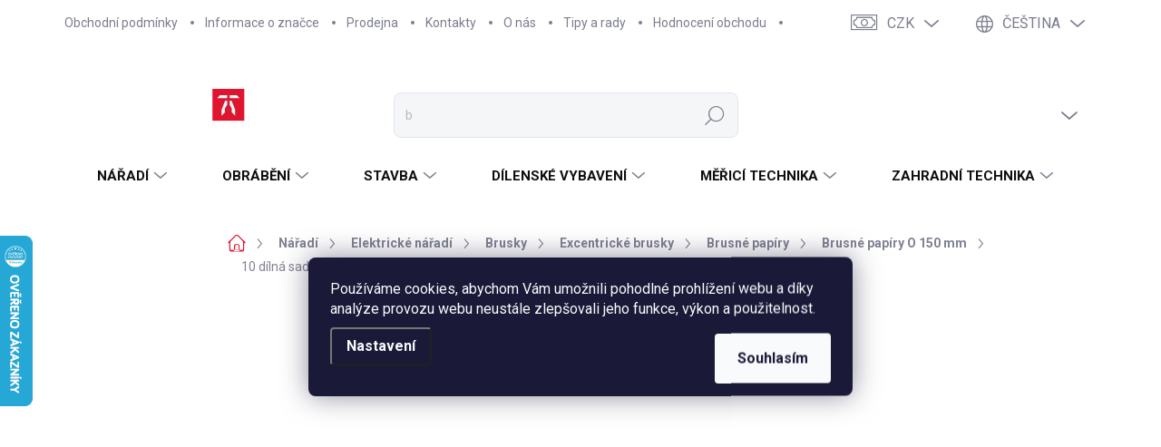

--- FILE ---
content_type: text/html; charset=utf-8
request_url: https://www.tomek-naradi.cz/papir-brusny-vysek--suchy-zip--bal--10ks--150mm--p40--8-otvoru-v-kruznici-65mm--extol-premium/
body_size: 56749
content:
<!doctype html><html lang="cs" dir="ltr" class="header-background-light external-fonts-loaded"><head><meta charset="utf-8" /><meta name="viewport" content="width=device-width,initial-scale=1" /><title>10 dílná sada brusného papíru na suchý zip EXTOL PREMIUM ø 150 mm za 88 Kč - Brusné papíry O 150 mm | TOMEK NÁŘADÍ</title><link rel="preconnect" href="https://cdn.myshoptet.com" /><link rel="dns-prefetch" href="https://cdn.myshoptet.com" /><link rel="preload" href="https://cdn.myshoptet.com/prj/dist/master/cms/libs/jquery/jquery-1.11.3.min.js" as="script" /><link href="https://cdn.myshoptet.com/prj/dist/master/cms/templates/frontend_templates/shared/css/font-face/source-sans-3.css" rel="stylesheet"><link href="https://cdn.myshoptet.com/prj/dist/master/cms/templates/frontend_templates/shared/css/font-face/exo-2.css" rel="stylesheet"><script>
dataLayer = [];
dataLayer.push({'shoptet' : {
    "pageId": 4875,
    "pageType": "productDetail",
    "currency": "CZK",
    "currencyInfo": {
        "decimalSeparator": ",",
        "exchangeRate": 1,
        "priceDecimalPlaces": 0,
        "symbol": "K\u010d",
        "symbolLeft": 0,
        "thousandSeparator": " "
    },
    "language": "cs",
    "projectId": 65947,
    "product": {
        "id": 28828,
        "guid": "4bbb3cd4-66c1-11e5-af4a-ac162d8a2454",
        "hasVariants": true,
        "codes": [
            {
                "code": 8803581
            },
            {
                "code": 8803582
            },
            {
                "code": 8803583
            },
            {
                "code": 8803584
            },
            {
                "code": 8803585
            }
        ],
        "name": "10 d\u00edln\u00e1 sada brusn\u00e9ho pap\u00edru na such\u00fd zip EXTOL PREMIUM \u00f8 150 mm",
        "appendix": "",
        "weight": 0,
        "manufacturer": "EXTOL PREMIUM",
        "manufacturerGuid": "1EF53321FB766C1EBE11DA0BA3DED3EE",
        "currentCategory": "N\u00e1\u0159ad\u00ed | Elektrick\u00e9 n\u00e1\u0159ad\u00ed | Elektrick\u00e9 brusky | Star\u00e9 kategorie elektrick\u00fdch brusek | Excentrick\u00e9 brusky | Brusn\u00e9 pap\u00edry | Brusn\u00e9 pap\u00edry O 150 mm",
        "currentCategoryGuid": "9ac872e5-018d-11ec-a065-0cc47a6c92bc",
        "defaultCategory": "N\u00e1\u0159ad\u00ed | Elektrick\u00e9 n\u00e1\u0159ad\u00ed | Elektrick\u00e9 brusky | Star\u00e9 kategorie elektrick\u00fdch brusek | Excentrick\u00e9 brusky | Brusn\u00e9 pap\u00edry | Brusn\u00e9 pap\u00edry O 150 mm",
        "defaultCategoryGuid": "9ac872e5-018d-11ec-a065-0cc47a6c92bc",
        "currency": "CZK",
        "priceWithVatMin": 88,
        "priceWithVatMax": 99
    },
    "stocks": [
        {
            "id": "ext",
            "title": "Sklad",
            "isDeliveryPoint": 0,
            "visibleOnEshop": 1
        }
    ],
    "cartInfo": {
        "id": null,
        "freeShipping": false,
        "freeShippingFrom": 10000,
        "leftToFreeGift": {
            "formattedPrice": "0 K\u010d",
            "priceLeft": 0
        },
        "freeGift": false,
        "leftToFreeShipping": {
            "priceLeft": 10000,
            "dependOnRegion": 0,
            "formattedPrice": "10 000 K\u010d"
        },
        "discountCoupon": [],
        "getNoBillingShippingPrice": {
            "withoutVat": 0,
            "vat": 0,
            "withVat": 0
        },
        "cartItems": [],
        "taxMode": "ORDINARY"
    },
    "cart": [],
    "customer": {
        "priceRatio": 1,
        "priceListId": 1,
        "groupId": null,
        "registered": false,
        "mainAccount": false
    }
}});
dataLayer.push({'cookie_consent' : {
    "marketing": "denied",
    "analytics": "denied"
}});
document.addEventListener('DOMContentLoaded', function() {
    shoptet.consent.onAccept(function(agreements) {
        if (agreements.length == 0) {
            return;
        }
        dataLayer.push({
            'cookie_consent' : {
                'marketing' : (agreements.includes(shoptet.config.cookiesConsentOptPersonalisation)
                    ? 'granted' : 'denied'),
                'analytics': (agreements.includes(shoptet.config.cookiesConsentOptAnalytics)
                    ? 'granted' : 'denied')
            },
            'event': 'cookie_consent'
        });
    });
});
</script>

<!-- Google Tag Manager -->
<script>(function(w,d,s,l,i){w[l]=w[l]||[];w[l].push({'gtm.start':
new Date().getTime(),event:'gtm.js'});var f=d.getElementsByTagName(s)[0],
j=d.createElement(s),dl=l!='dataLayer'?'&l='+l:'';j.async=true;j.src=
'https://www.googletagmanager.com/gtm.js?id='+i+dl;f.parentNode.insertBefore(j,f);
})(window,document,'script','dataLayer','GTM-W8LCLVZ');</script>
<!-- End Google Tag Manager -->

<meta property="og:type" content="website"><meta property="og:site_name" content="tomek-naradi.cz"><meta property="og:url" content="https://www.tomek-naradi.cz/papir-brusny-vysek--suchy-zip--bal--10ks--150mm--p40--8-otvoru-v-kruznici-65mm--extol-premium/"><meta property="og:title" content="10 dílná sada brusného papíru na suchý zip EXTOL PREMIUM ø 150 mm za 88 Kč - Brusné papíry O 150 mm | TOMEK NÁŘADÍ"><meta name="author" content="Tomek nářadí s.r.o."><meta name="web_author" content="Shoptet.cz"><meta name="dcterms.rightsHolder" content="www.tomek-naradi.cz"><meta name="robots" content="index,follow"><meta property="og:image" content="https://cdn.myshoptet.com/usr/www.tomek-naradi.cz/user/shop/big/28828_10-dilna-sada-brusneho-papiru-na-suchy-zip-extol-premium--150-mm.jpg?6720ad18"><meta property="og:description" content="10 dílná sada brusného papíru na suchý zip EXTOL PREMIUM ø 150 mm za 88 Kč z kategorie Brusné papíry O 150 mm na TOMEK NÁŘADÍ. ✔️ Doprava zdarma při nákupu nad 10 000 Kč. ✔️ Ověřený obchod zákazníky. ✔️ Individuální přístup. ✔️ Záruční i pozáruční servis. ✔️ Odborné poradenství. ✔️ Kamenná prodejna ve Vyškově. Brusný…"><meta name="description" content="10 dílná sada brusného papíru na suchý zip EXTOL PREMIUM ø 150 mm za 88 Kč z kategorie Brusné papíry O 150 mm na TOMEK NÁŘADÍ. ✔️ Doprava zdarma při nákupu nad 10 000 Kč. ✔️ Ověřený obchod zákazníky. ✔️ Individuální přístup. ✔️ Záruční i pozáruční servis. ✔️ Odborné poradenství. ✔️ Kamenná prodejna ve Vyškově. Brusný…"><meta property="product:price:amount" content="88"><meta property="product:price:currency" content="CZK"><style>:root {--color-primary: #e1142e;--color-primary-h: 352;--color-primary-s: 84%;--color-primary-l: 48%;--color-primary-hover: #ff0000;--color-primary-hover-h: 0;--color-primary-hover-s: 100%;--color-primary-hover-l: 50%;--color-secondary: #14b1ef;--color-secondary-h: 197;--color-secondary-s: 87%;--color-secondary-l: 51%;--color-secondary-hover: #32cb00;--color-secondary-hover-h: 105;--color-secondary-hover-s: 100%;--color-secondary-hover-l: 40%;--color-tertiary: #eff0f1;--color-tertiary-h: 210;--color-tertiary-s: 7%;--color-tertiary-l: 94%;--color-tertiary-hover: #eff0f1;--color-tertiary-hover-h: 210;--color-tertiary-hover-s: 7%;--color-tertiary-hover-l: 94%;--color-header-background: #ffffff;--template-font: "Source Sans 3";--template-headings-font: "Exo 2";--header-background-url: url("[data-uri]");--cookies-notice-background: #1A1937;--cookies-notice-color: #F8FAFB;--cookies-notice-button-hover: #f5f5f5;--cookies-notice-link-hover: #27263f;--templates-update-management-preview-mode-content: "Náhled aktualizací šablony je aktivní pro váš prohlížeč."}</style>
    <script>var shoptet = shoptet || {};</script>
    <script src="https://cdn.myshoptet.com/prj/dist/master/shop/dist/main-3g-header.js.27c4444ba5dd6be3416d.js"></script>
<!-- User include --><!-- service 1000(633) html code header -->
<link rel="stylesheet" href="https://cdn.myshoptet.com/usr/apollo.jakubtursky.sk/user/documents/assets/main.css?v=1769">

<noscript>
<style>
.before-carousel:before,
.before-carousel:after,
.products-block:after,
.products-block:before,
.p-detail-inner:before,
.p-detail-inner:after{
	display: none;
}

.products-block .product, .products-block .slider-group-products,
.next-to-carousel-banners .banner-wrapper,
.before-carousel .content-wrapper-in,
.p-detail-inner .p-detail-inner-header, .p-detail-inner #product-detail-form {
  opacity: 1;
}

body.type-category .content-wrapper-in,
body.type-manufacturer-detail .content-wrapper-in,
body.type-product .content-wrapper-in {
	visibility: visible!important;
}
</style>
</noscript>

<style>
@font-face {
  font-family: 'apollo';
  font-display: swap;
  src:  url('https://cdn.myshoptet.com/usr/apollo.jakubtursky.sk/user/documents/assets/iconfonts/icomoon.eot?v=107');
  src:  url('https://cdn.myshoptet.com/usr/apollo.jakubtursky.sk/user/documents/assets/iconfonts/icomoon.eot?v=107') format('embedded-opentype'),
    url('https://cdn.myshoptet.com/usr/apollo.jakubtursky.sk/user/documents/assets/iconfonts/icomoon.ttf?v=107') format('truetype'),
    url('https://cdn.myshoptet.com/usr/apollo.jakubtursky.sk/user/documents/assets/iconfonts/icomoon.woff?v=107') format('woff'),
    url('https://cdn.myshoptet.com/usr/apollo.jakubtursky.sk/user/documents/assets/iconfonts/icomoon.svg?v=107') format('svg');
  font-weight: normal;
  font-style: normal;
  font-display: block;
}
.top-navigation-bar .top-nav-button.top-nav-button-login.primary{
	display: none;
}
.basic-description>h3:first-child{
	display: none;
}
/*.header-info-banner-addon{
	background-color: black;
}*/
</style>

<style>
.not-working {
  background-color: rgba(0,0,0, 0.9);
  color: white;
  width: 100%;
  height: 100%;
  position: fixed;
  top: 0;
  left: 0;
  z-index: 9999999;
  text-align: center;
  padding: 50px;
  line-height: 1.6;
  font-size: 16px;
}
</style>

<!-- api 473(125) html code header -->

                <style>
                    #order-billing-methods .radio-wrapper[data-guid="aee909d1-26fb-11ee-9337-8647f5da9d6f"]:not(.cgapplepay), #order-billing-methods .radio-wrapper[data-guid="aef2d8b6-26fb-11ee-9337-8647f5da9d6f"]:not(.cggooglepay) {
                        display: none;
                    }
                </style>
                <script type="text/javascript">
                    document.addEventListener('DOMContentLoaded', function() {
                        if (getShoptetDataLayer('pageType') === 'billingAndShipping') {
                            
                try {
                    if (window.ApplePaySession && window.ApplePaySession.canMakePayments()) {
                        document.querySelector('#order-billing-methods .radio-wrapper[data-guid="aee909d1-26fb-11ee-9337-8647f5da9d6f"]').classList.add('cgapplepay');
                    }
                } catch (err) {} 
            
                            
                const cgBaseCardPaymentMethod = {
                        type: 'CARD',
                        parameters: {
                            allowedAuthMethods: ["PAN_ONLY", "CRYPTOGRAM_3DS"],
                            allowedCardNetworks: [/*"AMEX", "DISCOVER", "INTERAC", "JCB",*/ "MASTERCARD", "VISA"]
                        }
                };
                
                function cgLoadScript(src, callback)
                {
                    var s,
                        r,
                        t;
                    r = false;
                    s = document.createElement('script');
                    s.type = 'text/javascript';
                    s.src = src;
                    s.onload = s.onreadystatechange = function() {
                        if ( !r && (!this.readyState || this.readyState == 'complete') )
                        {
                            r = true;
                            callback();
                        }
                    };
                    t = document.getElementsByTagName('script')[0];
                    t.parentNode.insertBefore(s, t);
                } 
                
                function cgGetGoogleIsReadyToPayRequest() {
                    return Object.assign(
                        {},
                        {
                            apiVersion: 2,
                            apiVersionMinor: 0
                        },
                        {
                            allowedPaymentMethods: [cgBaseCardPaymentMethod]
                        }
                    );
                }

                function onCgGooglePayLoaded() {
                    let paymentsClient = new google.payments.api.PaymentsClient({environment: 'PRODUCTION'});
                    paymentsClient.isReadyToPay(cgGetGoogleIsReadyToPayRequest()).then(function(response) {
                        if (response.result) {
                            document.querySelector('#order-billing-methods .radio-wrapper[data-guid="aef2d8b6-26fb-11ee-9337-8647f5da9d6f"]').classList.add('cggooglepay');	 	 	 	 	 
                        }
                    })
                    .catch(function(err) {});
                }
                
                cgLoadScript('https://pay.google.com/gp/p/js/pay.js', onCgGooglePayLoaded);
            
                        }
                    });
                </script> 
                
<!-- api 498(150) html code header -->
<script async src="https://scripts.luigisbox.tech/LBX-495184.js"></script><meta name="luigisbox-tracker-id" content="413042-495184,cs"/><script type="text/javascript">const isPlpEnabled = sessionStorage.getItem('lbPlpEnabled') === 'true';if (isPlpEnabled) {const style = document.createElement("style");style.type = "text/css";style.id = "lb-plp-style";style.textContent = `body.type-category #content-wrapper,body.type-search #content-wrapper,body.type-category #content,body.type-search #content,body.type-category #content-in,body.type-search #content-in,body.type-category #main-in,body.type-search #main-in {min-height: 100vh;}body.type-category #content-wrapper > *,body.type-search #content-wrapper > *,body.type-category #content > *,body.type-search #content > *,body.type-category #content-in > *,body.type-search #content-in > *,body.type-category #main-in > *,body.type-search #main-in > * {display: none;}`;document.head.appendChild(style);}</script>
<!-- api 1884(1449) html code header -->
<style>.style-1, .style-2, .style-3 {  --shk-promo-status-active-bg: #04b40b;--shk-promo-status-active-c: #ffffff;--shk-promo-status-error-bg: #b90b0b;--shk-promo-status-error-c: #ffffff;--shk-promo-status-preactive-bg: #008605;--shk-promo-status-preactive-c: #ffffff;--shk-promo-border-r: 5px;}.style-1 {  --shk-promo-g-border-c:#b7d6e2;--shk-promo-g-bg:#ebf5f9;--shk-promo-g-c:#000000;--shk-promo-g-head-c:#044b67;--shk-promo-g-head-bg:#b7d6e2;--shk-promo-g-price-c:#e92424;--shk-promo-g-normal-price-c:#000000;--shk-promo-g-discount-bg:#ffe0e0;--shk-promo-g-discount-c:#e92424;--shk-promo-g-countdown-c:#000000;--shk-promo-g-countdown-bg:#ffffff;--shk-promo-g-countdown-num-c:#e92424;--shk-promo-g-free-shipping-c:#008605;--shk-promo-g-code-bg:#ffffff;--shk-promo-g-code-bg-hover:#ffffff;--shk-promo-g-code-c:#000000;--shk-promo-g-code-c-hover:#2e7e9e;--shk-promo-g-code-border-c:#b7d6e2;--shk-promo-g-code-border-c-hover:#b7d6e2;--shk-promo-g-code-used-opacity:0.8;--shk-promo-g-button-add-bg:#008c06;--shk-promo-g-button-add-bg-hover:#007006;--shk-promo-g-button-add-c:#ffffff;--shk-promo-g-button-add-c-hover:#ffffff;--shk-promo-g-button-change-bg:#008c06;--shk-promo-g-button-change-bg-hover:#007006;--shk-promo-g-button-change-c:#ffffff;--shk-promo-g-button-change-c-hover:#ffffff;--shk-promo-g-button-remove-bg:#8c1700;--shk-promo-g-button-remove-bg-hover:#641100;--shk-promo-g-button-remove-c:#ffffff;--shk-promo-g-button-remove-c-hover:#ffffff;--shk-promo-d-border-c:#292929;--shk-promo-d-bg:#f5f5f5;--shk-promo-d-c:#292929;--shk-promo-d-head-c:#ffffff;--shk-promo-d-head-bg:#292929;--shk-promo-d-price-c:#e1142e;--shk-promo-d-normal-price-c:#292929;--shk-promo-d-discount-bg:#e1142e;--shk-promo-d-discount-c:#ffffff;--shk-promo-d-countdown-c:#ffffff;--shk-promo-d-countdown-bg:#e1142e;--shk-promo-d-countdown-num-c:#ffffff;--shk-promo-d-free-shipping-c:#008c06;--shk-promo-d-code-bg:#ffffff;--shk-promo-d-code-bg-hover:#008c06;--shk-promo-d-code-c:#000000;--shk-promo-d-code-c-hover:#ffffff;--shk-promo-d-code-border-c:#292929;--shk-promo-d-code-border-c-hover:#292929;--shk-promo-d-code-used-opacity:0.8;--shk-promo-d-button-add-bg:#008c05;--shk-promo-d-button-add-bg-hover:#007006;--shk-promo-d-button-add-c:#ffffff;--shk-promo-d-button-add-c-hover:#ffffff;--shk-promo-d-button-change-bg:#008c06;--shk-promo-d-button-change-bg-hover:#007006;--shk-promo-d-button-change-c:#ffffff;--shk-promo-d-button-change-c-hover:#ffffff;--shk-promo-d-button-remove-bg:#e1142e;--shk-promo-d-button-remove-bg-hover:#641100;--shk-promo-d-button-remove-c:#ffffff;--shk-promo-d-button-remove-c-hover:#ffffff;}.style-2 {  --shk9-g-2-border-c:#ffd538;--shk9-g-2-bg:#fff9d7;--shk9-g-2-c:#000000;--shk9-g-2-head-c:#000000;--shk9-g-2-head-bg:#ffd538;--shk9-g-2-box-c:#000000;--shk9-g-2-box-bg:#ffd538;--shk9-g-2-price-c:#bc0000;--shk9-g-2-normal-price-c:#A4A4A4;--shk9-g-2-discount-bg:#ffd538;--shk9-g-2-discount-c:#bc0000;--shk9-g-2-discount-c-2:#bc0000;--shk9-g-2-countdown-c:#000000;--shk9-g-2-countdown-bg:#ffffff;--shk9-g-2-countdown-border-c:#ffd538;--shk9-g-2-countdown-num-c:#000000;--shk9-g-2-free-shipping-c:#6d8205;--shk9-g-2-free-shipping-c-2:#6d8205;--shk9-g-2-code-bg:#ffffff;--shk9-g-2-code-bg-hover:#ffffff;--shk9-g-2-code-c:#000000;--shk9-g-2-code-c-hover:#000000;--shk9-g-2-code-border-c:#000000;--shk9-g-2-code-border-c-hover:#000000;--shk9-g-2-code-used-opacity:0.8;--shk9-g-2-button-add-c:#000000;--shk9-g-2-button-add-c-hover:#000000;--shk9-g-2-button-change-c:#000000;--shk9-g-2-button-change-c-hover:#000000;--shk9-g-2-button-remove-c:#000000;--shk9-g-2-button-remove-c-hover:#000000;--shk9-d-2-border-c:#00275b;--shk9-d-2-bg:#ecf5fe;--shk9-d-2-c:#00275b;--shk9-d-2-head-c:#ffffff;--shk9-d-2-head-bg:#00275b;--shk9-d-2-box-c:#ffffff;--shk9-d-2-box-bg:#00275B;--shk9-d-2-price-c:#00275b;--shk9-d-2-normal-price-c:#A4A4A4;--shk9-d-2-discount-bg:#00275b;--shk9-d-2-discount-c:#ffffff;--shk9-d-2-discount-c-2:#ffffff;--shk9-d-2-countdown-c:#00275b;--shk9-d-2-countdown-bg:#ffffff;--shk9-d-2-countdown-border-c:#00275b;--shk9-d-2-countdown-num-c:#00275b;--shk9-d-2-free-shipping-c:#00275b;--shk9-d-2-free-shipping-c-2:#00275b;--shk9-d-2-code-bg:#ffffff;--shk9-d-2-code-bg-hover:#ffffff;--shk9-d-2-code-c:#000000;--shk9-d-2-code-c-hover:#000000;--shk9-d-2-code-border-c:#00275B;--shk9-d-2-code-border-c-hover:#00275B;--shk9-d-2-code-used-opacity:0.8;--shk9-d-2-button-add-c:#00275b;--shk9-d-2-button-add-c-hover:#00275b;--shk9-d-2-button-change-c:#00275b;--shk9-d-2-button-change-c-hover:#00275b;--shk9-d-2-button-remove-c:#00275b;--shk9-d-2-button-remove-c-hover:#00275b;}.style-3 {  --shk9-g-3-box-bg:#f1f1f1;--shk9-g-3-box-bc:#f1f1f1;--shk9-g-3-mt-c:#666666;--shk9-g-3-header-bg:#e0e0e0;--shk9-g-3-header-bc:#f1f1f1;--shk9-g-3-header-c:#414141;--shk9-g-3-discount-c:#bf1515;--shk9-g-3-discount-c-2:#bf1515;--shk9-g-3-discount-bg:#f1f1f1;--shk9-g-3-old-price-c:#666666;--shk9-g-3-promo-price-c:#333333;--shk9-g-3-pi-bc:#000000;--shk9-g-3-pi-bg:#ffffff;--shk9-g-3-pi-label-c:#000000;--shk9-g-3-pc-bg:#ffdf4f;--shk9-g-3-pc-c:#000000;--shk9-g-3-pc-bg-h:#ffdf4f;--shk9-g-3-pc-c-h:#000000;--shk9-g-3-fs-c:#0a7c07;--shk9-g-3-b-add-c:#000000;--shk9-g-3-b-add-c-h:#000000;--shk9-g-3-b-change-c:#000000;--shk9-g-3-b-change-c-h:#000000;--shk9-g-3-b-remove-c:#000000;--shk9-g-3-b-remove-c-h:#000000;--shk9-g-3-cd-bg:#ffdf4f;--shk9-g-3-cd-c:#1c1c1c;--shk9-g-3-cd-num-c:#1c1c1c;--shk9-d-3-box-bg:#f1f1f1;--shk9-d-3-box-bc:#f1f1f1;--shk9-d-3-mt-c:#666666;--shk9-d-3-header-bg:#e0e0e0;--shk9-d-3-header-bc:#f1f1f1;--shk9-d-3-header-c:#414141;--shk9-d-3-discount-c:#bf1515;--shk9-d-3-discount-c-2:#bf1515;--shk9-d-3-discount-bg:#f1f1f1;--shk9-d-3-old-price-c:#666666;--shk9-d-3-promo-price-c:#333333;--shk9-d-3-pi-bc:#000000;--shk9-d-3-pi-bg:#ffffff;--shk9-d-3-pi-label-c:#000000;--shk9-d-3-pc-bg:#ffdf4f;--shk9-d-3-pc-c:#000000;--shk9-d-3-pc-bg-h:#ffdf4f;--shk9-d-3-pc-c-h:#000000;--shk9-d-3-fs-c:#0a7c07;--shk9-d-3-b-add-c:#000000;--shk9-d-3-b-add-c-h:#000000;--shk9-d-3-b-change-c:#000000;--shk9-d-3-b-change-c-h:#000000;--shk9-d-3-b-remove-c:#000000;--shk9-d-3-b-remove-c-h:#000000;--shk9-d-3-cd-bg:#ffdf4f;--shk9-d-3-cd-c:#1c1c1c;--shk9-d-3-cd-num-c:#1c1c1c;} .flag.flag-promo-extra-sleva, .pr-list-flag-promo-extra-sleva, .bool-promo-extra-sleva, .flag.flag-promo-unikatni-sleva, .pr-list-flag-promo-unikatni-sleva, .bool-promo-unikatni-sleva {--shk-promo-flag-extra-bg: #bc0000;--shk-promo-flag-extra-c: #ffffff;--shk-promo-flag-uni-bg: #292929;--shk-promo-flag-uni-c: #ffffff;} </style>
<!-- service 619(267) html code header -->
<link href="https://cdn.myshoptet.com/usr/fvstudio.myshoptet.com/user/documents/addons/cartupsell.min.css?24.11.1" rel="stylesheet">
<!-- service 659(306) html code header -->
<link rel="stylesheet" type="text/css" href="https://cdn.myshoptet.com/usr/fvstudio.myshoptet.com/user/documents/showmore/fv-studio-app-showmore.css?v=21.10.1">

<!-- service 1688(1272) html code header -->
<link rel="stylesheet" href="https://cdn.myshoptet.com/addons/Webotvurci-s-r-o/form-editor/styles.header.min.css?6111d5b5a052dbff58b64ac233a53ac73610c12d">
<!-- service 1884(1449) html code header -->
<link rel="stylesheet" href="https://cdn.myshoptet.com/addons/shop-factory-doplnky-FE/dynamicke-akce-a-slevy/styles.header.min.css?b13ae9629b3d95c3a77a961f006a4683fecadb46">
<!-- service 1908(1473) html code header -->
<script type="text/javascript">
    var eshop = {
        'host': 'www.tomek-naradi.cz',
        'projectId': 65947,
        'template': 'Classic',
        'lang': 'cs',
    };
</script>

<link href="https://cdn.myshoptet.com/usr/honzabartos.myshoptet.com/user/documents/style.css?v=299" rel="stylesheet"/>
<script src="https://cdn.myshoptet.com/usr/honzabartos.myshoptet.com/user/documents/script.js?v=305" type="text/javascript"></script>

<style>
.up-callout {
    background-color: rgba(33, 150, 243, 0.1); /* Soft info blue with transparency */
    border: 1px solid rgba(33, 150, 243, 0.3); /* Subtle blue border */
    border-radius: 8px; /* Rounded corners */
    padding: 15px 20px; /* Comfortable padding */
    box-shadow: 0 2px 5px rgba(0, 0, 0, 0.1); /* Subtle shadow for depth */
    max-width: 600px; /* Optional: Limits width for readability */
    margin: 20px auto; /* Centers the box with some spacing */
}

.up-callout p {
    margin: 0; /* Removes default paragraph margin */
    color: #333; /* Dark text for contrast */
    font-size: 16px; /* Readable font size */
    line-height: 1.5; /* Improves readability */
}
</style>
<!-- project html code header -->
<style>
:root {
  --zlavovy-kod-farba-textu: #e1142e;
  --zlavovy-kod-farba-pozadia: #eff0f1;
  --zlavovy-kod-farba-ohranicenia: #e1142e;
}
@media (min-width: 992px) {
  .p-info-headline .h1, .p-info-headline h1 {
    min-height: 100px;
  }
}
</style>

<script src="https://www.googleoptimize.com/optimize.js?id=OPT-N9VSXCL"></script>
<meta name="google-site-verification" content="o33EdS_Thyp5AEsTkkKQ0-4XWYEi1y57KyKfzUtybxc" />
<link rel="stylesheet" href="/user/documents/gfx/style_1.css?v=203">
<link rel="stylesheet" href="/user/documents/gfx/fancy_search/style.css?v=200">
<link rel="stylesheet" href="/user/documents/gfx/new-style.css?v=205">

<link href="/user/documents/jakubtursky/style.css?v=469" rel="stylesheet">

<!-- STRUKTUROVANÁ DATA PRO ZOBRAZENÍ HVĚZDIČEK V SERP -->
<script type="application/ld+json">
{
"@context": "https://schema.org/",
      "@type": "Product",
      "name": "TOMEK-NARADI.CZ - https://www.tomek-naradi.cz/hodnoceni-obchodu/",
      "aggregateRating": {
        "@type": "AggregateRating",
        "ratingValue": "5.0",
        "ratingCount": "1565",
        "reviewCount": "1565"
      }
    }
</script>

<meta name="google-site-verification" content="YInKYuRII1ueVWxlMo3rVQdsF6tQbY1PHzICk6Zh1Js" />
<meta name="google-site-verification" content="r1s-mp0au8D0r-LImr0pbeINnfot_mSi_IgFm7gnJu4" />

<meta name="seznam-wmt" content="Hq5qHkJbaa6uduUzxDPFt2h4lUokl9GW" />

<meta name="facebook-domain-verification" content="tx1w675afw8dnt74llfxhxh6ntnwbl" />


<!-- FLICTIKY CAROUSEL -->
<link rel="stylesheet" type="text/css" href="/user/documents/mime/style.css?v=1.34" />


<meta name="google-site-verification" content="N8qwmflCksjAZiHouoTN4uqqdQeQOrR4yCFV3yebpDE" />

<!-- Ybug code start (https://ybug.io) -->
<script type='text/javascript'>
(function() {
    window.ybug_settings = {"id":"ra3vfvxxzznz948n00ax"};
    var ybug = document.createElement('script'); ybug.type = 'text/javascript'; ybug.async = true;
    ybug.src = 'https://widget.ybug.io/button/'+window.ybug_settings.id+'.js';
    var s = document.getElementsByTagName('script')[0]; s.parentNode.insertBefore(ybug, s);
})();
</script>
<!-- Ybug code end -->
<script>
// Ybug on mobile
function checkURLForYbug() {
  const url = window.location.href

  if (url.includes('ybug')) {
    Ybug.open()
  } 
}

window.addEventListener('load', function() {
	checkURLForYbug()
})
</script>

<style>
:root {
--header-info-bar-BG: var(--color-primary);
--header-info-bar-BG-hover: var(--color-primary-hover);
--header-info-bar-text-color: #ffffff;
--header-info-bar-icon-color: var(--header-info-bar-text-color);
--header-info-bar-btn-BG: #ffffff;
--header-info-bar-btn-BG-hover: #ffffff;
--header-info-bar-btn-text-color: #000000;
--header-info-bar-btn-text-color-hover: #000000;
}
</style>
<!-- /User include --><link rel="shortcut icon" href="/favicon.ico" type="image/x-icon" /><link rel="canonical" href="https://www.tomek-naradi.cz/papir-brusny-vysek--suchy-zip--bal--10ks--150mm--p40--8-otvoru-v-kruznici-65mm--extol-premium/" /><link rel="alternate" hreflang="cs" href="https://www.tomek-naradi.cz/papir-brusny-vysek--suchy-zip--bal--10ks--150mm--p40--8-otvoru-v-kruznici-65mm--extol-premium/" /><link rel="alternate" hreflang="sk" href="https://www.tomek-naradi.cz/sk/10-dielna-sada-brusneho-papiera-na-suchy-zips-extol-premium-o-150-mm-2/" /><link rel="alternate" hreflang="x-default" href="https://www.tomek-naradi.cz/papir-brusny-vysek--suchy-zip--bal--10ks--150mm--p40--8-otvoru-v-kruznici-65mm--extol-premium/" />    <script>
        var _hwq = _hwq || [];
        _hwq.push(['setKey', '42956CCC9EE1EA134FD910E510630D3F']);
        _hwq.push(['setTopPos', '250']);
        _hwq.push(['showWidget', '21']);
        (function() {
            var ho = document.createElement('script');
            ho.src = 'https://cz.im9.cz/direct/i/gjs.php?n=wdgt&sak=42956CCC9EE1EA134FD910E510630D3F';
            var s = document.getElementsByTagName('script')[0]; s.parentNode.insertBefore(ho, s);
        })();
    </script>
<script>!function(){var t={9196:function(){!function(){var t=/\[object (Boolean|Number|String|Function|Array|Date|RegExp)\]/;function r(r){return null==r?String(r):(r=t.exec(Object.prototype.toString.call(Object(r))))?r[1].toLowerCase():"object"}function n(t,r){return Object.prototype.hasOwnProperty.call(Object(t),r)}function e(t){if(!t||"object"!=r(t)||t.nodeType||t==t.window)return!1;try{if(t.constructor&&!n(t,"constructor")&&!n(t.constructor.prototype,"isPrototypeOf"))return!1}catch(t){return!1}for(var e in t);return void 0===e||n(t,e)}function o(t,r,n){this.b=t,this.f=r||function(){},this.d=!1,this.a={},this.c=[],this.e=function(t){return{set:function(r,n){u(c(r,n),t.a)},get:function(r){return t.get(r)}}}(this),i(this,t,!n);var e=t.push,o=this;t.push=function(){var r=[].slice.call(arguments,0),n=e.apply(t,r);return i(o,r),n}}function i(t,n,o){for(t.c.push.apply(t.c,n);!1===t.d&&0<t.c.length;){if("array"==r(n=t.c.shift()))t:{var i=n,a=t.a;if("string"==r(i[0])){for(var f=i[0].split("."),s=f.pop(),p=(i=i.slice(1),0);p<f.length;p++){if(void 0===a[f[p]])break t;a=a[f[p]]}try{a[s].apply(a,i)}catch(t){}}}else if("function"==typeof n)try{n.call(t.e)}catch(t){}else{if(!e(n))continue;for(var l in n)u(c(l,n[l]),t.a)}o||(t.d=!0,t.f(t.a,n),t.d=!1)}}function c(t,r){for(var n={},e=n,o=t.split("."),i=0;i<o.length-1;i++)e=e[o[i]]={};return e[o[o.length-1]]=r,n}function u(t,o){for(var i in t)if(n(t,i)){var c=t[i];"array"==r(c)?("array"==r(o[i])||(o[i]=[]),u(c,o[i])):e(c)?(e(o[i])||(o[i]={}),u(c,o[i])):o[i]=c}}window.DataLayerHelper=o,o.prototype.get=function(t){var r=this.a;t=t.split(".");for(var n=0;n<t.length;n++){if(void 0===r[t[n]])return;r=r[t[n]]}return r},o.prototype.flatten=function(){this.b.splice(0,this.b.length),this.b[0]={},u(this.a,this.b[0])}}()}},r={};function n(e){var o=r[e];if(void 0!==o)return o.exports;var i=r[e]={exports:{}};return t[e](i,i.exports,n),i.exports}n.n=function(t){var r=t&&t.__esModule?function(){return t.default}:function(){return t};return n.d(r,{a:r}),r},n.d=function(t,r){for(var e in r)n.o(r,e)&&!n.o(t,e)&&Object.defineProperty(t,e,{enumerable:!0,get:r[e]})},n.o=function(t,r){return Object.prototype.hasOwnProperty.call(t,r)},function(){"use strict";n(9196)}()}();</script><style>/* custom background */@media (min-width: 992px) {body {background-color: #ffffff ;background-position: top center;background-repeat: no-repeat;background-attachment: scroll;}}</style>    <!-- Global site tag (gtag.js) - Google Analytics -->
    <script async src="https://www.googletagmanager.com/gtag/js?id=G-P80LY3J6ET"></script>
    <script>
        
        window.dataLayer = window.dataLayer || [];
        function gtag(){dataLayer.push(arguments);}
        

                    console.debug('default consent data');

            gtag('consent', 'default', {"ad_storage":"denied","analytics_storage":"denied","ad_user_data":"denied","ad_personalization":"denied","wait_for_update":500});
            dataLayer.push({
                'event': 'default_consent'
            });
        
        gtag('js', new Date());

        
                gtag('config', 'G-P80LY3J6ET', {"groups":"GA4","send_page_view":false,"content_group":"productDetail","currency":"CZK","page_language":"cs","server_container_url":"GTM-W8LCLVZ"});
        
                gtag('config', 'AW-354421520', {"allow_enhanced_conversions":true});
        
        
        
        
        
                    gtag('event', 'page_view', {"send_to":"GA4","page_language":"cs","content_group":"productDetail","currency":"CZK"});
        
                gtag('set', 'currency', 'CZK');

        gtag('event', 'view_item', {
            "send_to": "UA",
            "items": [
                {
                    "id": "8803583",
                    "name": "10 d\u00edln\u00e1 sada brusn\u00e9ho pap\u00edru na such\u00fd zip EXTOL PREMIUM \u00f8 150 mm",
                    "category": "N\u00e1\u0159ad\u00ed \/ Elektrick\u00e9 n\u00e1\u0159ad\u00ed \/ Elektrick\u00e9 brusky \/ Star\u00e9 kategorie elektrick\u00fdch brusek \/ Excentrick\u00e9 brusky \/ Brusn\u00e9 pap\u00edry \/ Brusn\u00e9 pap\u00edry O 150 mm",
                                        "brand": "EXTOL PREMIUM",
                                                            "variant": "Dostupn\u00e9 varianty: 10 d\u00edln\u00e1 sada brusn\u00e9ho pap\u00edru na such\u00fd zip EXTOL PREMIUM \u00f8 150 mm\/80 hrubost",
                                        "price": 73
                }
            ]
        });
        
        
        
        
        
                    gtag('event', 'view_item', {"send_to":"GA4","page_language":"cs","content_group":"productDetail","value":73,"currency":"CZK","items":[{"item_id":"8803583","item_name":"10 d\u00edln\u00e1 sada brusn\u00e9ho pap\u00edru na such\u00fd zip EXTOL PREMIUM \u00f8 150 mm","item_brand":"EXTOL PREMIUM","item_category":"N\u00e1\u0159ad\u00ed","item_category2":"Elektrick\u00e9 n\u00e1\u0159ad\u00ed","item_category3":"Elektrick\u00e9 brusky","item_category4":"Star\u00e9 kategorie elektrick\u00fdch brusek","item_category5":"Excentrick\u00e9 brusky","item_category6":"Brusn\u00e9 pap\u00edry","item_category7":"Brusn\u00e9 pap\u00edry O 150 mm","item_variant":"8803583~Dostupn\u00e9 varianty: 10 d\u00edln\u00e1 sada brusn\u00e9ho pap\u00edru na such\u00fd zip EXTOL PREMIUM \u00f8 150 mm\/80 hrubost","price":73,"quantity":1,"index":0}]});
        
        
        
        
        
        
        
        document.addEventListener('DOMContentLoaded', function() {
            if (typeof shoptet.tracking !== 'undefined') {
                for (var id in shoptet.tracking.bannersList) {
                    gtag('event', 'view_promotion', {
                        "send_to": "UA",
                        "promotions": [
                            {
                                "id": shoptet.tracking.bannersList[id].id,
                                "name": shoptet.tracking.bannersList[id].name,
                                "position": shoptet.tracking.bannersList[id].position
                            }
                        ]
                    });
                }
            }

            shoptet.consent.onAccept(function(agreements) {
                if (agreements.length !== 0) {
                    console.debug('gtag consent accept');
                    var gtagConsentPayload =  {
                        'ad_storage': agreements.includes(shoptet.config.cookiesConsentOptPersonalisation)
                            ? 'granted' : 'denied',
                        'analytics_storage': agreements.includes(shoptet.config.cookiesConsentOptAnalytics)
                            ? 'granted' : 'denied',
                                                                                                'ad_user_data': agreements.includes(shoptet.config.cookiesConsentOptPersonalisation)
                            ? 'granted' : 'denied',
                        'ad_personalization': agreements.includes(shoptet.config.cookiesConsentOptPersonalisation)
                            ? 'granted' : 'denied',
                        };
                    console.debug('update consent data', gtagConsentPayload);
                    gtag('consent', 'update', gtagConsentPayload);
                    dataLayer.push(
                        { 'event': 'update_consent' }
                    );
                }
            });
        });
    </script>
<script>
    (function(t, r, a, c, k, i, n, g) { t['ROIDataObject'] = k;
    t[k]=t[k]||function(){ (t[k].q=t[k].q||[]).push(arguments) },t[k].c=i;n=r.createElement(a),
    g=r.getElementsByTagName(a)[0];n.async=1;n.src=c;g.parentNode.insertBefore(n,g)
    })(window, document, 'script', '//www.heureka.cz/ocm/sdk.js?source=shoptet&version=2&page=product_detail', 'heureka', 'cz');

    heureka('set_user_consent', 0);
</script>
</head><body class="desktop id-4875 in-brusne-papiry--150-mm-2 template-11 type-product type-detail multiple-columns-body columns-mobile-2 columns-3 blank-mode blank-mode-css ums_forms_redesign--off ums_a11y_category_page--on ums_discussion_rating_forms--off ums_flags_display_unification--on ums_a11y_login--on mobile-header-version-0"><script>
var dataHelper = new DataLayerHelper(dataLayer);
// Page type is one of:
//     checkout: cart, billingAndShipping, customerDetails, thankYou
//     other:    homepage, article, category, productDetail, section
var pageType = dataHelper.get('shoptet.pageType');

// On any page, you can check for content of cart.
// It contains pairs productCode => itemCount
var cart = dataHelper.get('shoptet.cart');

// Different page types have different data available
if (pageType == "productDetail") {
  dataLayer.push({
    // We show how to change delimiter if needed
    'hierarchy' : dataHelper.get('shoptet.product.currentCategory').split(' \| ').join(':')
  });
}
</script>

<!-- Google Tag Manager (noscript) -->
<noscript><iframe src="https://www.googletagmanager.com/ns.html?id=GTM-W8LCLVZ"
height="0" width="0" style="display:none;visibility:hidden"></iframe></noscript>
<!-- End Google Tag Manager (noscript) -->

    <div class="siteCookies siteCookies--center siteCookies--dark js-siteCookies" role="dialog" data-testid="cookiesPopup" data-nosnippet>
        <div class="siteCookies__form">
            <div class="siteCookies__content">
                <div class="siteCookies__text">
                    Používáme cookies, abychom Vám umožnili pohodlné prohlížení webu a díky analýze provozu webu neustále zlepšovali jeho funkce, výkon a použitelnost.
                </div>
                <p class="siteCookies__links">
                    <button class="siteCookies__link js-cookies-settings" aria-label="Nastavení cookies" data-testid="cookiesSettings">Nastavení</button>
                </p>
            </div>
            <div class="siteCookies__buttonWrap">
                                <button class="siteCookies__button js-cookiesConsentSubmit" value="all" aria-label="Přijmout cookies" data-testid="buttonCookiesAccept">Souhlasím</button>
            </div>
        </div>
        <script>
            document.addEventListener("DOMContentLoaded", () => {
                const siteCookies = document.querySelector('.js-siteCookies');
                document.addEventListener("scroll", shoptet.common.throttle(() => {
                    const st = document.documentElement.scrollTop;
                    if (st > 1) {
                        siteCookies.classList.add('siteCookies--scrolled');
                    } else {
                        siteCookies.classList.remove('siteCookies--scrolled');
                    }
                }, 100));
            });
        </script>
    </div>
<a href="#content" class="skip-link sr-only">Přejít na obsah</a><div class="overall-wrapper"><div class="user-action"><div class="container">
    <div class="user-action-in">
                    <div id="login" class="user-action-login popup-widget login-widget" role="dialog" aria-labelledby="loginHeading">
        <div class="popup-widget-inner">
                            <h2 id="loginHeading">Přihlášení k vašemu účtu</h2><div id="customerLogin"><form action="/action/Customer/Login/" method="post" id="formLoginIncluded" class="csrf-enabled formLogin" data-testid="formLogin"><input type="hidden" name="referer" value="" /><div class="form-group"><div class="input-wrapper email js-validated-element-wrapper no-label"><input type="email" name="email" class="form-control" autofocus placeholder="E-mailová adresa (např. jan@novak.cz)" data-testid="inputEmail" autocomplete="email" required /></div></div><div class="form-group"><div class="input-wrapper password js-validated-element-wrapper no-label"><input type="password" name="password" class="form-control" placeholder="Heslo" data-testid="inputPassword" autocomplete="current-password" required /><span class="no-display">Nemůžete vyplnit toto pole</span><input type="text" name="surname" value="" class="no-display" /></div></div><div class="form-group"><div class="login-wrapper"><button type="submit" class="btn btn-secondary btn-text btn-login" data-testid="buttonSubmit">Přihlásit se</button><div class="password-helper"><a href="/registrace/" data-testid="signup" rel="nofollow">Nová registrace</a><a href="/klient/zapomenute-heslo/" rel="nofollow">Zapomenuté heslo</a></div></div></div><div class="social-login-buttons"><div class="social-login-buttons-divider"><span>nebo</span></div><div class="form-group"><a href="/action/Social/login/?provider=Facebook" class="login-btn facebook" rel="nofollow"><span class="login-facebook-icon"></span><strong>Přihlásit se přes Facebook</strong></a></div><div class="form-group"><a href="/action/Social/login/?provider=Google" class="login-btn google" rel="nofollow"><span class="login-google-icon"></span><strong>Přihlásit se přes Google</strong></a></div><div class="form-group"><a href="/action/Social/login/?provider=Seznam" class="login-btn seznam" rel="nofollow"><span class="login-seznam-icon"></span><strong>Přihlásit se přes Seznam</strong></a></div></div></form>
</div>                    </div>
    </div>

                            <div id="cart-widget" class="user-action-cart popup-widget cart-widget loader-wrapper" data-testid="popupCartWidget" role="dialog" aria-hidden="true">
    <div class="popup-widget-inner cart-widget-inner place-cart-here">
        <div class="loader-overlay">
            <div class="loader"></div>
        </div>
    </div>

    <div class="cart-widget-button">
        <a href="/kosik/" class="btn btn-conversion" id="continue-order-button" rel="nofollow" data-testid="buttonNextStep">Pokračovat do košíku</a>
    </div>
</div>
            </div>
</div>
</div><div class="top-navigation-bar" data-testid="topNavigationBar">

    <div class="container">

        <div class="top-navigation-contacts">
            <strong>Zákaznická podpora:</strong><a href="tel:+420727961357" class="project-phone" aria-label="Zavolat na +420727961357" data-testid="contactboxPhone"><span>+420 727 961 357</span></a><a href="mailto:eshop@tomek-naradi.cz" class="project-email" data-testid="contactboxEmail"><span>eshop@tomek-naradi.cz</span></a>        </div>

                            <div class="top-navigation-menu">
                <div class="top-navigation-menu-trigger"></div>
                <ul class="top-navigation-bar-menu">
                                            <li class="top-navigation-menu-item-39">
                            <a href="/obchodni-podminky/">Obchodní podmínky</a>
                        </li>
                                            <li class="top-navigation-menu-item-6250">
                            <a href="/informace-o-znacce/">Informace o značce</a>
                        </li>
                                            <li class="top-navigation-menu-item-688">
                            <a href="/prodejna/">Prodejna</a>
                        </li>
                                            <li class="top-navigation-menu-item-29">
                            <a href="/kontakty/">Kontakty</a>
                        </li>
                                            <li class="top-navigation-menu-item-684">
                            <a href="/o-nas/">O nás</a>
                        </li>
                                            <li class="top-navigation-menu-item-683">
                            <a href="/tipy-a-rady/">Tipy a rady</a>
                        </li>
                                            <li class="top-navigation-menu-item--51">
                            <a href="/hodnoceni-obchodu/">Hodnocení obchodu</a>
                        </li>
                                            <li class="top-navigation-menu-item-686">
                            <a href="/servis-naradi/">Servis nářadí / poptávka dílů</a>
                        </li>
                                            <li class="top-navigation-menu-item-3009">
                            <a href="/zasady-ochrany-osobnich-udaju/">Zásady ochrany osobních údajů</a>
                        </li>
                                            <li class="top-navigation-menu-item-external-68">
                            <a href="http://www.tomek-vyroba.cz" target="blank">Tomek výroba s.r.o. - CNC obrábění</a>
                        </li>
                                    </ul>
                <ul class="top-navigation-bar-menu-helper"></ul>
            </div>
        
        <div class="top-navigation-tools top-navigation-tools--language">
            <div class="responsive-tools">
                <a href="#" class="toggle-window" data-target="search" aria-label="Hledat" data-testid="linkSearchIcon"></a>
                                                            <a href="#" class="toggle-window" data-target="login"></a>
                                                    <a href="#" class="toggle-window" data-target="navigation" aria-label="Menu" data-testid="hamburgerMenu"></a>
            </div>
                <div class="languagesMenu">
        <button id="topNavigationDropdown" class="languagesMenu__flags" type="button" data-toggle="dropdown" aria-haspopup="true" aria-expanded="false">
            <svg aria-hidden="true" style="position: absolute; width: 0; height: 0; overflow: hidden;" version="1.1" xmlns="http://www.w3.org/2000/svg" xmlns:xlink="http://www.w3.org/1999/xlink"><defs><symbol id="shp-flag-CZ" viewBox="0 0 32 32"><title>CZ</title><path fill="#0052b4" style="fill: var(--color20, #0052b4)" d="M0 5.334h32v21.333h-32v-21.333z"></path><path fill="#d80027" style="fill: var(--color19, #d80027)" d="M32 16v10.666h-32l13.449-10.666z"></path><path fill="#f0f0f0" style="fill: var(--color21, #f0f0f0)" d="M32 5.334v10.666h-18.551l-13.449-10.666z"></path></symbol><symbol id="shp-flag-SK" viewBox="0 0 32 32"><title>SK</title><path fill="#f0f0f0" style="fill: var(--color21, #f0f0f0)" d="M0 5.334h32v21.333h-32v-21.333z"></path><path fill="#0052b4" style="fill: var(--color20, #0052b4)" d="M0 12.29h32v7.42h-32v-7.42z"></path><path fill="#d80027" style="fill: var(--color19, #d80027)" d="M0 19.71h32v6.957h-32v-6.956z"></path><path fill="#f0f0f0" style="fill: var(--color21, #f0f0f0)" d="M8.092 11.362v5.321c0 3.027 3.954 3.954 3.954 3.954s3.954-0.927 3.954-3.954v-5.321h-7.908z"></path><path fill="#d80027" style="fill: var(--color19, #d80027)" d="M9.133 11.518v5.121c0 0.342 0.076 0.665 0.226 0.968 1.493 0 3.725 0 5.373 0 0.15-0.303 0.226-0.626 0.226-0.968v-5.121h-5.826z"></path><path fill="#f0f0f0" style="fill: var(--color21, #f0f0f0)" d="M13.831 15.089h-1.339v-0.893h0.893v-0.893h-0.893v-0.893h-0.893v0.893h-0.893v0.893h0.893v0.893h-1.339v0.893h1.339v0.893h0.893v-0.893h1.339z"></path><path fill="#0052b4" style="fill: var(--color20, #0052b4)" d="M10.577 18.854c0.575 0.361 1.166 0.571 1.469 0.665 0.303-0.093 0.894-0.303 1.469-0.665 0.58-0.365 0.987-0.782 1.218-1.246-0.255-0.18-0.565-0.286-0.901-0.286-0.122 0-0.241 0.015-0.355 0.041-0.242-0.55-0.791-0.934-1.43-0.934s-1.188 0.384-1.43 0.934c-0.114-0.027-0.233-0.041-0.355-0.041-0.336 0-0.646 0.106-0.901 0.286 0.231 0.465 0.637 0.882 1.217 1.246z"></path></symbol></defs></svg>
            <svg class="shp-flag shp-flag-CZ">
                <use xlink:href="#shp-flag-CZ"></use>
            </svg>
            <span class="caret"></span>
        </button>
        <div class="languagesMenu__content" aria-labelledby="topNavigationDropdown">
                            <div class="languagesMenu__box toggle-window js-languagesMenu__box" data-hover="true" data-target="currency">
                    <div class="languagesMenu__header languagesMenu__header--name">Měna</div>
                    <div class="languagesMenu__header languagesMenu__header--actual" data-toggle="dropdown">CZK<span class="caret"></span></div>
                    <ul class="languagesMenu__list languagesMenu__list--currency">
                                                    <li class="languagesMenu__list__item">
                                <a href="/action/Currency/changeCurrency/?currencyCode=CZK" rel="nofollow" class="languagesMenu__list__link languagesMenu__list__link--currency">CZK</a>
                            </li>
                                                    <li class="languagesMenu__list__item">
                                <a href="/action/Currency/changeCurrency/?currencyCode=EUR" rel="nofollow" class="languagesMenu__list__link languagesMenu__list__link--currency">EUR</a>
                            </li>
                                            </ul>
                </div>
                                        <div class="languagesMenu__box toggle-window js-languagesMenu__box" data-hover="true" data-target="language">
                    <div class="languagesMenu__header languagesMenu__header--name">Jazyk</div>
                    <div class="languagesMenu__header languagesMenu__header--actual" data-toggle="dropdown">
                                                                                    
                                    Čeština
                                
                                                                                                                                <span class="caret"></span>
                    </div>
                    <ul class="languagesMenu__list languagesMenu__list--language">
                                                    <li>
                                <a href="/action/Language/changeLanguage/?language=cs" rel="nofollow" class="languagesMenu__list__link">
                                    <svg class="shp-flag shp-flag-CZ">
                                        <use xlink:href="#shp-flag-CZ"></use>
                                    </svg>
                                    <span class="languagesMenu__list__name languagesMenu__list__name--actual">Čeština</span>
                                </a>
                            </li>
                                                    <li>
                                <a href="/action/Language/changeLanguage/?language=sk" rel="nofollow" class="languagesMenu__list__link">
                                    <svg class="shp-flag shp-flag-SK">
                                        <use xlink:href="#shp-flag-SK"></use>
                                    </svg>
                                    <span class="languagesMenu__list__name">Slovenčina</span>
                                </a>
                            </li>
                                            </ul>
                </div>
                    </div>
    </div>
            <button class="top-nav-button top-nav-button-login toggle-window" type="button" data-target="login" aria-haspopup="dialog" aria-controls="login" aria-expanded="false" data-testid="signin"><span>Přihlášení</span></button>        </div>

    </div>

</div>
<header id="header"><div class="container navigation-wrapper">
    <div class="header-top">
        <div class="site-name-wrapper">
            <div class="site-name"><a href="/" data-testid="linkWebsiteLogo"><img src="https://cdn.myshoptet.com/usr/www.tomek-naradi.cz/user/logos/logo-1.png" alt="Tomek nářadí s.r.o." fetchpriority="low" /></a></div>        </div>
        <div class="search" itemscope itemtype="https://schema.org/WebSite">
            <meta itemprop="headline" content="Brusné papíry O 150 mm"/><meta itemprop="url" content="https://www.tomek-naradi.cz"/><meta itemprop="text" content="10 dílná sada brusného papíru na suchý zip EXTOL PREMIUM ø 150 mm za 88 Kč z kategorie Brusné papíry O 150 mm na TOMEK NÁŘADÍ. ✔️ Doprava zdarma při nákupu nad 10 000 Kč. ✔️ Ověřený obchod zákazníky. ✔️ Individuální přístup. ✔️ Záruční i pozáruční servis. ✔️ Odborné poradenství. ✔️ Kamenná prodejna ve Vyškově...."/>            <form action="/action/ProductSearch/prepareString/" method="post"
    id="formSearchForm" class="search-form compact-form js-search-main"
    itemprop="potentialAction" itemscope itemtype="https://schema.org/SearchAction" data-testid="searchForm">
    <fieldset>
        <meta itemprop="target"
            content="https://www.tomek-naradi.cz/vyhledavani/?string={string}"/>
        <input type="hidden" name="language" value="cs"/>
        
            
<input
    type="search"
    name="string"
        class="query-input form-control search-input js-search-input"
    placeholder="Napište, co hledáte"
    autocomplete="off"
    required
    itemprop="query-input"
    aria-label="Vyhledávání"
    data-testid="searchInput"
>
            <button type="submit" class="btn btn-default" data-testid="searchBtn">Hledat</button>
        
    </fieldset>
</form>
        </div>
        <div class="navigation-buttons">
                
    <a href="/kosik/" class="btn btn-icon toggle-window cart-count" data-target="cart" data-hover="true" data-redirect="true" data-testid="headerCart" rel="nofollow" aria-haspopup="dialog" aria-expanded="false" aria-controls="cart-widget">
        
                <span class="sr-only">Nákupní košík</span>
        
            <span class="cart-price visible-lg-inline-block" data-testid="headerCartPrice">
                                    Prázdný košík                            </span>
        
    
            </a>
        </div>
    </div>
    <nav id="navigation" aria-label="Hlavní menu" data-collapsible="true"><div class="navigation-in menu"><ul class="menu-level-1" role="menubar" data-testid="headerMenuItems"><li class="menu-item-4298 ext" role="none"><a href="/naradi/" data-testid="headerMenuItem" role="menuitem" aria-haspopup="true" aria-expanded="false"><b>Nářadí</b><span class="submenu-arrow"></span></a><ul class="menu-level-2" aria-label="Nářadí" tabindex="-1" role="menu"><li class="menu-item-851 has-third-level" role="none"><a href="/elektricke-naradi/" class="menu-image" data-testid="headerMenuItem" tabindex="-1" aria-hidden="true"><img src="data:image/svg+xml,%3Csvg%20width%3D%22140%22%20height%3D%22100%22%20xmlns%3D%22http%3A%2F%2Fwww.w3.org%2F2000%2Fsvg%22%3E%3C%2Fsvg%3E" alt="" aria-hidden="true" width="140" height="100"  data-src="https://cdn.myshoptet.com/usr/www.tomek-naradi.cz/user/categories/thumb/elektricke-naradi-2.png" fetchpriority="low" /></a><div><a href="/elektricke-naradi/" data-testid="headerMenuItem" role="menuitem"><span>Elektrické nářadí</span></a>
                                                    <ul class="menu-level-3" role="menu">
                                                                    <li class="menu-item-856" role="none">
                                        <a href="/brusky/" data-testid="headerMenuItem" role="menuitem">
                                            Brusky</a>,                                    </li>
                                                                    <li class="menu-item-858" role="none">
                                        <a href="/elektricke-pily/" data-testid="headerMenuItem" role="menuitem">
                                            Elektrické pily</a>,                                    </li>
                                                                    <li class="menu-item-1223" role="none">
                                        <a href="/elektricke-vrtacky/" data-testid="headerMenuItem" role="menuitem">
                                            Elektrické vrtačky</a>,                                    </li>
                                                                    <li class="menu-item-1168" role="none">
                                        <a href="/elektricka-kladiva/" data-testid="headerMenuItem" role="menuitem">
                                            Elektrická kladiva</a>,                                    </li>
                                                                    <li class="menu-item-1390" role="none">
                                        <a href="/elektricke-sroubovaky/" data-testid="headerMenuItem" role="menuitem">
                                            Elektrické šroubováky</a>,                                    </li>
                                                                    <li class="menu-item-1736" role="none">
                                        <a href="/elektricke-razove-utahovaky/" data-testid="headerMenuItem" role="menuitem">
                                            Elektrické rázové utahováky</a>,                                    </li>
                                                                    <li class="menu-item-861" role="none">
                                        <a href="/hobliky/" data-testid="headerMenuItem" role="menuitem">
                                            Hoblíky</a>,                                    </li>
                                                                    <li class="menu-item-1227" role="none">
                                        <a href="/frezky/" data-testid="headerMenuItem" role="menuitem">
                                            Frézky</a>,                                    </li>
                                                                    <li class="menu-item-3926" role="none">
                                        <a href="/michadla-2/" data-testid="headerMenuItem" role="menuitem">
                                            Míchadla</a>,                                    </li>
                                                                    <li class="menu-item-862" role="none">
                                        <a href="/horkovzdusne-pistole/" data-testid="headerMenuItem" role="menuitem">
                                            Horkovzdušné pistole</a>,                                    </li>
                                                                    <li class="menu-item-868" role="none">
                                        <a href="/multifunkcni-naradi/" data-testid="headerMenuItem" role="menuitem">
                                            Multifunkční nářadí</a>,                                    </li>
                                                                    <li class="menu-item-953" role="none">
                                        <a href="/pajky/" data-testid="headerMenuItem" role="menuitem">
                                            Pájky</a>,                                    </li>
                                                                    <li class="menu-item-968" role="none">
                                        <a href="/tavne-a-lepici-pistole/" data-testid="headerMenuItem" role="menuitem">
                                            Tavné a lepící pistole</a>,                                    </li>
                                                                    <li class="menu-item-1232" role="none">
                                        <a href="/elektricke-sponkovacky/" data-testid="headerMenuItem" role="menuitem">
                                            Elektrické sponkovačky</a>,                                    </li>
                                                                    <li class="menu-item-1235" role="none">
                                        <a href="/elektricke-strikaci-pistole/" data-testid="headerMenuItem" role="menuitem">
                                            Elektrické stříkací pistole</a>,                                    </li>
                                                                    <li class="menu-item-1398" role="none">
                                        <a href="/elektricke-nuzky-na-plech/" data-testid="headerMenuItem" role="menuitem">
                                            Elektrické nůžky na plech</a>,                                    </li>
                                                                    <li class="menu-item-4085" role="none">
                                        <a href="/elektricke-nytovaci-pistole/" data-testid="headerMenuItem" role="menuitem">
                                            Elektrické nýtovací pistole</a>,                                    </li>
                                                                    <li class="menu-item-3587" role="none">
                                        <a href="/rezacky-na-polystyren/" data-testid="headerMenuItem" role="menuitem">
                                            Řezačky na polystyren</a>,                                    </li>
                                                                    <li class="menu-item-6403" role="none">
                                        <a href="/sady-elektrickeho-naradi/" data-testid="headerMenuItem" role="menuitem">
                                            Sady elektrického nářadí</a>                                    </li>
                                                            </ul>
                        </div></li><li class="menu-item-2334 has-third-level" role="none"><a href="/aku-naradi/" class="menu-image" data-testid="headerMenuItem" tabindex="-1" aria-hidden="true"><img src="data:image/svg+xml,%3Csvg%20width%3D%22140%22%20height%3D%22100%22%20xmlns%3D%22http%3A%2F%2Fwww.w3.org%2F2000%2Fsvg%22%3E%3C%2Fsvg%3E" alt="" aria-hidden="true" width="140" height="100"  data-src="https://cdn.myshoptet.com/usr/www.tomek-naradi.cz/user/categories/thumb/aku-naradi.png" fetchpriority="low" /></a><div><a href="/aku-naradi/" data-testid="headerMenuItem" role="menuitem"><span>Aku nářadí</span></a>
                                                    <ul class="menu-level-3" role="menu">
                                                                    <li class="menu-item-2346" role="none">
                                        <a href="/aku-brusky/" data-testid="headerMenuItem" role="menuitem">
                                            Aku brusky</a>,                                    </li>
                                                                    <li class="menu-item-2340" role="none">
                                        <a href="/aku-vrtaci-sroubovaky/" data-testid="headerMenuItem" role="menuitem">
                                            Aku vrtačky</a>,                                    </li>
                                                                    <li class="menu-item-2382" role="none">
                                        <a href="/aku-priklepove-vrtaci-sroubovaky/" data-testid="headerMenuItem" role="menuitem">
                                            Aku příklepové vrtačky</a>,                                    </li>
                                                                    <li class="menu-item-4283" role="none">
                                        <a href="/aku-utahovaky/" data-testid="headerMenuItem" role="menuitem">
                                            Aku utahováky</a>,                                    </li>
                                                                    <li class="menu-item-2373" role="none">
                                        <a href="/kombinovane-aku-sety/" data-testid="headerMenuItem" role="menuitem">
                                            Kombinované aku sety</a>,                                    </li>
                                                                    <li class="menu-item-6491" role="none">
                                        <a href="/aku-horkovzdusne-pistole/" data-testid="headerMenuItem" role="menuitem">
                                            Aku horkovzdušné pistole</a>,                                    </li>
                                                                    <li class="menu-item-3345" role="none">
                                        <a href="/aku-postrikovace/" data-testid="headerMenuItem" role="menuitem">
                                            Aku postřikovače</a>,                                    </li>
                                                                    <li class="menu-item-6145" role="none">
                                        <a href="/aku-nuzky-prostrihovace-na-plech/" data-testid="headerMenuItem" role="menuitem">
                                            Aku nůžky/prostřihovače na plech</a>,                                    </li>
                                                                    <li class="menu-item-6178" role="none">
                                        <a href="/aku-fukary/" data-testid="headerMenuItem" role="menuitem">
                                            Aku fukary</a>,                                    </li>
                                                                    <li class="menu-item-6473" role="none">
                                        <a href="/aku-nuzky-na-vetve/" data-testid="headerMenuItem" role="menuitem">
                                            Aku nůžky na větve</a>,                                    </li>
                                                                    <li class="menu-item-6479" role="none">
                                        <a href="/aku-cerpadla/" data-testid="headerMenuItem" role="menuitem">
                                            Aku čerpadla</a>,                                    </li>
                                                                    <li class="menu-item-6497" role="none">
                                        <a href="/aku-venkovni-cistice/" data-testid="headerMenuItem" role="menuitem">
                                            Aku venkovní čištiče</a>,                                    </li>
                                                                    <li class="menu-item-2442" role="none">
                                        <a href="/aku-hrebikovacky/" data-testid="headerMenuItem" role="menuitem">
                                            Aku hřebíkovačky a sponkovačky</a>,                                    </li>
                                                                    <li class="menu-item-6459" role="none">
                                        <a href="/aku-nytovaci-pistole/" data-testid="headerMenuItem" role="menuitem">
                                            Aku nýtovací pistole</a>,                                    </li>
                                                                    <li class="menu-item-2424" role="none">
                                        <a href="/aku-vytlacovaci-pistole/" data-testid="headerMenuItem" role="menuitem">
                                            Aku vytlačovací pistole</a>,                                    </li>
                                                                    <li class="menu-item-2514" role="none">
                                        <a href="/aku-tavici-pistole/" data-testid="headerMenuItem" role="menuitem">
                                            Aku tavné pistole</a>,                                    </li>
                                                                    <li class="menu-item-2418" role="none">
                                        <a href="/aku-lesticky/" data-testid="headerMenuItem" role="menuitem">
                                            Aku leštičky</a>,                                    </li>
                                                                    <li class="menu-item-2430" role="none">
                                        <a href="/aku-hobliky/" data-testid="headerMenuItem" role="menuitem">
                                            Aku hoblíky</a>,                                    </li>
                                                                    <li class="menu-item-2355" role="none">
                                        <a href="/aku-kladiva/" data-testid="headerMenuItem" role="menuitem">
                                            Aku kladiva</a>,                                    </li>
                                                                    <li class="menu-item-2349" role="none">
                                        <a href="/aku-pily/" data-testid="headerMenuItem" role="menuitem">
                                            Aku pily</a>,                                    </li>
                                                                    <li class="menu-item-2352" role="none">
                                        <a href="/aku-svitilny/" data-testid="headerMenuItem" role="menuitem">
                                            Aku svítilny</a>,                                    </li>
                                                                    <li class="menu-item-2361" role="none">
                                        <a href="/aku-kompresory/" data-testid="headerMenuItem" role="menuitem">
                                            Aku kompresory</a>,                                    </li>
                                                                    <li class="menu-item-2955" role="none">
                                        <a href="/aku-frezy/" data-testid="headerMenuItem" role="menuitem">
                                            Aku frézky</a>,                                    </li>
                                                                    <li class="menu-item-2388" role="none">
                                        <a href="/aku-multifunkcni-naradi/" data-testid="headerMenuItem" role="menuitem">
                                            Aku multifunkční nářadí</a>,                                    </li>
                                                                    <li class="menu-item-2397" role="none">
                                        <a href="/aku-vysavace/" data-testid="headerMenuItem" role="menuitem">
                                            Aku vysavače</a>,                                    </li>
                                                                    <li class="menu-item-2400" role="none">
                                        <a href="/aku-radia/" data-testid="headerMenuItem" role="menuitem">
                                            Aku rádia</a>,                                    </li>
                                                                    <li class="menu-item-2343" role="none">
                                        <a href="/aku-sroubovaky/" data-testid="headerMenuItem" role="menuitem">
                                            Aku šroubováky</a>,                                    </li>
                                                                    <li class="menu-item-4277" role="none">
                                        <a href="/ostatni-aku-naradi/" data-testid="headerMenuItem" role="menuitem">
                                            Ostatní aku nářadí</a>,                                    </li>
                                                                    <li class="menu-item-2376" role="none">
                                        <a href="/prislusenstvi-k-aku-naradi/" data-testid="headerMenuItem" role="menuitem">
                                            Příslušenství k aku nářadí</a>                                    </li>
                                                            </ul>
                        </div></li><li class="menu-item-893 has-third-level" role="none"><a href="/nastroje-a-prislusenstvi/" class="menu-image" data-testid="headerMenuItem" tabindex="-1" aria-hidden="true"><img src="data:image/svg+xml,%3Csvg%20width%3D%22140%22%20height%3D%22100%22%20xmlns%3D%22http%3A%2F%2Fwww.w3.org%2F2000%2Fsvg%22%3E%3C%2Fsvg%3E" alt="" aria-hidden="true" width="140" height="100"  data-src="https://cdn.myshoptet.com/usr/www.tomek-naradi.cz/user/categories/thumb/nastroje-a-prislusenstvi-2.jpg" fetchpriority="low" /></a><div><a href="/nastroje-a-prislusenstvi/" data-testid="headerMenuItem" role="menuitem"><span>Nástroje a příslušenství</span></a>
                                                    <ul class="menu-level-3" role="menu">
                                                                    <li class="menu-item-17321" role="none">
                                        <a href="/bosch-expert/" data-testid="headerMenuItem" role="menuitem">
                                            Bosch EXPERT</a>,                                    </li>
                                                                    <li class="menu-item-1918" role="none">
                                        <a href="/prislusenstvi-k-vrtacim-kladivum/" data-testid="headerMenuItem" role="menuitem">
                                            Elektrická pneumatická kladiva</a>,                                    </li>
                                                                    <li class="menu-item-1636" role="none">
                                        <a href="/prislusenstvi-k-vrtackam-a-sroubovakum/" data-testid="headerMenuItem" role="menuitem">
                                            Vrtačky a šroubováky</a>,                                    </li>
                                                                    <li class="menu-item-24854" role="none">
                                        <a href="/prislusenstvi-k-razovym-utahovakum/" data-testid="headerMenuItem" role="menuitem">
                                            Rázové utahováky</a>,                                    </li>
                                                                    <li class="menu-item-1635" role="none">
                                        <a href="/prislusenstvi-k-uhlovym-bruskam/" data-testid="headerMenuItem" role="menuitem">
                                            Úhlové brusky</a>,                                    </li>
                                                                    <li class="menu-item-1891" role="none">
                                        <a href="/prislusenstvi-k-pasovym-bruskam/" data-testid="headerMenuItem" role="menuitem">
                                            Pásové brusky</a>,                                    </li>
                                                                    <li class="menu-item-2661" role="none">
                                        <a href="/prislusenstvi-k-vibracnim-bruskam/" data-testid="headerMenuItem" role="menuitem">
                                            Vibrační brusky</a>,                                    </li>
                                                                    <li class="menu-item-1715" role="none">
                                        <a href="/prislusenstvi-k-primym-bruskam/" data-testid="headerMenuItem" role="menuitem">
                                            Přímé brusky</a>,                                    </li>
                                                                    <li class="menu-item-1894" role="none">
                                        <a href="/prislusenstvi-k-excentrickym-bruskam/" data-testid="headerMenuItem" role="menuitem">
                                            Excentrické brusky</a>,                                    </li>
                                                                    <li class="menu-item-2658" role="none">
                                        <a href="/prislusenstvi-k-rohovym-bruskam/" data-testid="headerMenuItem" role="menuitem">
                                            Rohové brusky</a>,                                    </li>
                                                                    <li class="menu-item-2742" role="none">
                                        <a href="/prislusenstvi-k-satinovacim-bruskam/" data-testid="headerMenuItem" role="menuitem">
                                            Satinovací brusky</a>,                                    </li>
                                                                    <li class="menu-item-3003" role="none">
                                        <a href="/prislusenstvi-k-bruskam-na-sadrokarton/" data-testid="headerMenuItem" role="menuitem">
                                            Brusky na sádrokarton</a>,                                    </li>
                                                                    <li class="menu-item-3324" role="none">
                                        <a href="/elektricka-dlata-2/" data-testid="headerMenuItem" role="menuitem">
                                            Elektrická dláta</a>,                                    </li>
                                                                    <li class="menu-item-1727" role="none">
                                        <a href="/prislusenstvi-k-lestickam/" data-testid="headerMenuItem" role="menuitem">
                                            Leštičky</a>,                                    </li>
                                                                    <li class="menu-item-1629" role="none">
                                        <a href="/prislusenstvi-k-michadlum/" data-testid="headerMenuItem" role="menuitem">
                                            Míchadla</a>,                                    </li>
                                                                    <li class="menu-item-1701" role="none">
                                        <a href="/prislusenstvi-k-tavnym-pistolim/" data-testid="headerMenuItem" role="menuitem">
                                            Tavné pistole</a>,                                    </li>
                                                                    <li class="menu-item-1729" role="none">
                                        <a href="/prislusenstvi-k-frezkam-2/" data-testid="headerMenuItem" role="menuitem">
                                            Horní frézky</a>,                                    </li>
                                                                    <li class="menu-item-1708" role="none">
                                        <a href="/prislusenstvi-k-multifunkcnimu-naradi/" data-testid="headerMenuItem" role="menuitem">
                                            Multifunkční nářadí</a>,                                    </li>
                                                                    <li class="menu-item-1726" role="none">
                                        <a href="/prislusenstvi-k-pajkam/" data-testid="headerMenuItem" role="menuitem">
                                            Pájky</a>,                                    </li>
                                                                    <li class="menu-item-1730" role="none">
                                        <a href="/prislusenstvi-k-hoblikum/" data-testid="headerMenuItem" role="menuitem">
                                            Hoblíky</a>,                                    </li>
                                                                    <li class="menu-item-1832" role="none">
                                        <a href="/prislusenstvi-k-lupinkovym-pilam/" data-testid="headerMenuItem" role="menuitem">
                                            Lupínkové pily</a>,                                    </li>
                                                                    <li class="menu-item-1856" role="none">
                                        <a href="/prislusenstvi-k-ponornym-pilam/" data-testid="headerMenuItem" role="menuitem">
                                            Ponorné pily</a>,                                    </li>
                                                                    <li class="menu-item-2751" role="none">
                                        <a href="/prislusenstvi-k-mecovym-pilam/" data-testid="headerMenuItem" role="menuitem">
                                            Mečové pily</a>,                                    </li>
                                                                    <li class="menu-item-2448" role="none">
                                        <a href="/prislusenstvi-ke-kotoucovym-pilam/" data-testid="headerMenuItem" role="menuitem">
                                            Kotoučové pily</a>,                                    </li>
                                                                    <li class="menu-item-2781" role="none">
                                        <a href="/prislusenstvi-k-primocarym-pilam/" data-testid="headerMenuItem" role="menuitem">
                                            Přímočaré pily</a>,                                    </li>
                                                                    <li class="menu-item-3279" role="none">
                                        <a href="/lamelovaci-frezky-prislus/" data-testid="headerMenuItem" role="menuitem">
                                            Lamelovací frézky</a>,                                    </li>
                                                                    <li class="menu-item-6358" role="none">
                                        <a href="/sponkovacky-hrebikovacky-prislusenstvi/" data-testid="headerMenuItem" role="menuitem">
                                            Sponkovačky/hřebíkovačky příslušenství</a>,                                    </li>
                                                                    <li class="menu-item-8192" role="none">
                                        <a href="/pruvodce-vyberem-prislusenstvi/" data-testid="headerMenuItem" role="menuitem">
                                            Průvodce výběrem příslušenství</a>,                                    </li>
                                                                    <li class="menu-item-29923" role="none">
                                        <a href="/prislusenstvi-bosch-professional/" data-testid="headerMenuItem" role="menuitem">
                                            Příslušenství Bosch Professional</a>,                                    </li>
                                                                    <li class="menu-item-30322" role="none">
                                        <a href="/prislusenstvi-k-horkovzdusnym-pistolim/" data-testid="headerMenuItem" role="menuitem">
                                            Horkovzdušné pistole</a>                                    </li>
                                                            </ul>
                        </div></li></ul></li>
<li class="menu-item-4301 ext" role="none"><a href="/obrabeni/" data-testid="headerMenuItem" role="menuitem" aria-haspopup="true" aria-expanded="false"><b>Obrábění</b><span class="submenu-arrow"></span></a><ul class="menu-level-2" aria-label="Obrábění" tabindex="-1" role="menu"><li class="menu-item-969 has-third-level" role="none"><a href="/obrabeci-stroje-na-kov/" class="menu-image" data-testid="headerMenuItem" tabindex="-1" aria-hidden="true"><img src="data:image/svg+xml,%3Csvg%20width%3D%22140%22%20height%3D%22100%22%20xmlns%3D%22http%3A%2F%2Fwww.w3.org%2F2000%2Fsvg%22%3E%3C%2Fsvg%3E" alt="" aria-hidden="true" width="140" height="100"  data-src="https://cdn.myshoptet.com/usr/www.tomek-naradi.cz/user/categories/thumb/obrabeni-obrabeci-stroje-na-kov.png" fetchpriority="low" /></a><div><a href="/obrabeci-stroje-na-kov/" data-testid="headerMenuItem" role="menuitem"><span>Obráběcí stroje na kov</span></a>
                                                    <ul class="menu-level-3" role="menu">
                                                                    <li class="menu-item-970" role="none">
                                        <a href="/soustruhy-na-kov/" data-testid="headerMenuItem" role="menuitem">
                                            Soustruhy na kov</a>,                                    </li>
                                                                    <li class="menu-item-1027" role="none">
                                        <a href="/ostricky-nastroju/" data-testid="headerMenuItem" role="menuitem">
                                            Ostřičky nástrojů</a>,                                    </li>
                                                                    <li class="menu-item-975" role="none">
                                        <a href="/vrtacky-na-kov/" data-testid="headerMenuItem" role="menuitem">
                                            Vrtačky na kov</a>,                                    </li>
                                                                    <li class="menu-item-979" role="none">
                                        <a href="/drazkovacky/" data-testid="headerMenuItem" role="menuitem">
                                            Drážkovačky</a>,                                    </li>
                                                                    <li class="menu-item-1026" role="none">
                                        <a href="/brusky-na-kov/" data-testid="headerMenuItem" role="menuitem">
                                            Brusky na kov</a>,                                    </li>
                                                                    <li class="menu-item-1033" role="none">
                                        <a href="/frezky-na-kov/" data-testid="headerMenuItem" role="menuitem">
                                            Frézky na kov</a>,                                    </li>
                                                                    <li class="menu-item-1037" role="none">
                                        <a href="/pily-na-kov/" data-testid="headerMenuItem" role="menuitem">
                                            Pily na kov</a>,                                    </li>
                                                                    <li class="menu-item-1117" role="none">
                                        <a href="/rucni-ukosovaci-stroje/" data-testid="headerMenuItem" role="menuitem">
                                            Ruční úkosovací stroje</a>,                                    </li>
                                                                    <li class="menu-item-1206" role="none">
                                        <a href="/zavitorezy/" data-testid="headerMenuItem" role="menuitem">
                                            Závitořezy</a>,                                    </li>
                                                                    <li class="menu-item-1208" role="none">
                                        <a href="/srazece-hran/" data-testid="headerMenuItem" role="menuitem">
                                            Srážeče hran</a>                                    </li>
                                                            </ul>
                        </div></li><li class="menu-item-1211 has-third-level" role="none"><a href="/prislusenstvi-k-obrabecim-strojum-na-kov/" class="menu-image" data-testid="headerMenuItem" tabindex="-1" aria-hidden="true"><img src="data:image/svg+xml,%3Csvg%20width%3D%22140%22%20height%3D%22100%22%20xmlns%3D%22http%3A%2F%2Fwww.w3.org%2F2000%2Fsvg%22%3E%3C%2Fsvg%3E" alt="" aria-hidden="true" width="140" height="100"  data-src="https://cdn.myshoptet.com/usr/www.tomek-naradi.cz/user/categories/thumb/obrabeni-prislusenstvi-k-obrabecim-strojum-na-kov.png" fetchpriority="low" /></a><div><a href="/prislusenstvi-k-obrabecim-strojum-na-kov/" data-testid="headerMenuItem" role="menuitem"><span>Příslušenství k obráběcím strojům na kov</span></a>
                                                    <ul class="menu-level-3" role="menu">
                                                                    <li class="menu-item-971" role="none">
                                        <a href="/prislusenstvi-k-soustruhum-na-kov/" data-testid="headerMenuItem" role="menuitem">
                                            Příslušenství k soustruhům na kov</a>,                                    </li>
                                                                    <li class="menu-item-976" role="none">
                                        <a href="/prislusenstvi-k-vrtackam-na-kov/" data-testid="headerMenuItem" role="menuitem">
                                            Příslušenství k vrtačkám na kov</a>,                                    </li>
                                                                    <li class="menu-item-980" role="none">
                                        <a href="/prislusenstvi-k-drazkovackam/" data-testid="headerMenuItem" role="menuitem">
                                            Příslušenství k drážkovačkám</a>,                                    </li>
                                                                    <li class="menu-item-1030" role="none">
                                        <a href="/prislusenstvi-k-bruskam-na-kov/" data-testid="headerMenuItem" role="menuitem">
                                            Příslušenství k bruskám na kov</a>,                                    </li>
                                                                    <li class="menu-item-1557" role="none">
                                        <a href="/prislusenstvi-k-bruskam-na-plocho-2/" data-testid="headerMenuItem" role="menuitem">
                                            Příslušenství k bruskám na plocho</a>,                                    </li>
                                                                    <li class="menu-item-1034" role="none">
                                        <a href="/prislusenstvi-k-frezkam-na-kov/" data-testid="headerMenuItem" role="menuitem">
                                            Příslušenství k frézkám na kov</a>,                                    </li>
                                                                    <li class="menu-item-1507" role="none">
                                        <a href="/prislusenstvi-k-zavitorezum/" data-testid="headerMenuItem" role="menuitem">
                                            Příslušenství k závitořezům</a>,                                    </li>
                                                                    <li class="menu-item-1576" role="none">
                                        <a href="/prislusenstvi-k-ukosovacim-strojum/" data-testid="headerMenuItem" role="menuitem">
                                            Příslušenství k úkosovacím strojům</a>,                                    </li>
                                                                    <li class="menu-item-1038" role="none">
                                        <a href="/prislusenstvi-k-pasovym-pilam-na-kov/" data-testid="headerMenuItem" role="menuitem">
                                            Příslušenství k pásovým pilám na kov</a>,                                    </li>
                                                                    <li class="menu-item-3887" role="none">
                                        <a href="/prislusenstvi-ke-kotoucovym-pilam-na-kov/" data-testid="headerMenuItem" role="menuitem">
                                            Příslušenství ke kotoučovým pilám na kov</a>,                                    </li>
                                                                    <li class="menu-item-1511" role="none">
                                        <a href="/prislusenstvi-k-ostrickam/" data-testid="headerMenuItem" role="menuitem">
                                            Příslušenství k ostřičkám</a>,                                    </li>
                                                                    <li class="menu-item-1508" role="none">
                                        <a href="/prislusenstvi-ke-srazecum-hran/" data-testid="headerMenuItem" role="menuitem">
                                            Příslušenství ke srážečům hran</a>,                                    </li>
                                                                    <li class="menu-item-3027" role="none">
                                        <a href="/pilove-kotouce-na-kov-2/" data-testid="headerMenuItem" role="menuitem">
                                            Pilové kotouče na kov</a>,                                    </li>
                                                                    <li class="menu-item-1503" role="none">
                                        <a href="/strojni-sveraky/" data-testid="headerMenuItem" role="menuitem">
                                            Strojní svěráky</a>,                                    </li>
                                                                    <li class="menu-item-1505" role="none">
                                        <a href="/chladici-zarizeni/" data-testid="headerMenuItem" role="menuitem">
                                            Chladící zařízení</a>,                                    </li>
                                                                    <li class="menu-item-1513" role="none">
                                        <a href="/valeckove-stojany-a-drahy/" data-testid="headerMenuItem" role="menuitem">
                                            Válečkové stojany a dráhy</a>,                                    </li>
                                                                    <li class="menu-item-3393" role="none">
                                        <a href="/oleje-2/" data-testid="headerMenuItem" role="menuitem">
                                            Oleje</a>,                                    </li>
                                                                    <li class="menu-item-1555" role="none">
                                        <a href="/chladici-kapaliny/" data-testid="headerMenuItem" role="menuitem">
                                            Chladící kapaliny</a>,                                    </li>
                                                                    <li class="menu-item-4250" role="none">
                                        <a href="/pracovni-osvetleni/" data-testid="headerMenuItem" role="menuitem">
                                            Pracovní osvětlení</a>,                                    </li>
                                                                    <li class="menu-item-1506" role="none">
                                        <a href="/ostatni-3/" data-testid="headerMenuItem" role="menuitem">
                                            Ostatní příslušenství k obráběcím strojům na kov</a>                                    </li>
                                                            </ul>
                        </div></li><li class="menu-item-1066 has-third-level" role="none"><a href="/obrabeci-stroje-na-drevo/" class="menu-image" data-testid="headerMenuItem" tabindex="-1" aria-hidden="true"><img src="data:image/svg+xml,%3Csvg%20width%3D%22140%22%20height%3D%22100%22%20xmlns%3D%22http%3A%2F%2Fwww.w3.org%2F2000%2Fsvg%22%3E%3C%2Fsvg%3E" alt="" aria-hidden="true" width="140" height="100"  data-src="https://cdn.myshoptet.com/usr/www.tomek-naradi.cz/user/categories/thumb/obrabeni-obrabeci-stroje-na-drevo.png" fetchpriority="low" /></a><div><a href="/obrabeci-stroje-na-drevo/" data-testid="headerMenuItem" role="menuitem"><span>Obráběcí stroje na dřevo</span></a>
                                                    <ul class="menu-level-3" role="menu">
                                                                    <li class="menu-item-1067" role="none">
                                        <a href="/truhlarske-hoblice/" data-testid="headerMenuItem" role="menuitem">
                                            Truhlářské hoblice</a>,                                    </li>
                                                                    <li class="menu-item-1068" role="none">
                                        <a href="/odsavace-prachu/" data-testid="headerMenuItem" role="menuitem">
                                            Odsavače prachu</a>,                                    </li>
                                                                    <li class="menu-item-1071" role="none">
                                        <a href="/dlabacky/" data-testid="headerMenuItem" role="menuitem">
                                            Dlabačky</a>,                                    </li>
                                                                    <li class="menu-item-1076" role="none">
                                        <a href="/pily-na-drevo/" data-testid="headerMenuItem" role="menuitem">
                                            Pily na dřevo</a>,                                    </li>
                                                                    <li class="menu-item-1078" role="none">
                                        <a href="/soustruhy-na-drevo/" data-testid="headerMenuItem" role="menuitem">
                                            Soustruhy na dřevo</a>,                                    </li>
                                                                    <li class="menu-item-1113" role="none">
                                        <a href="/brusky-na-drevo/" data-testid="headerMenuItem" role="menuitem">
                                            Brusky na dřevo</a>,                                    </li>
                                                                    <li class="menu-item-1130" role="none">
                                        <a href="/hoblovky-a-protahovacky/" data-testid="headerMenuItem" role="menuitem">
                                            Hoblovky s protahem</a>,                                    </li>
                                                                    <li class="menu-item-1212" role="none">
                                        <a href="/truhlarske-frezky/" data-testid="headerMenuItem" role="menuitem">
                                            Truhlářské frézky</a>,                                    </li>
                                                                    <li class="menu-item-1220" role="none">
                                        <a href="/vrtacky-na-drevo/" data-testid="headerMenuItem" role="menuitem">
                                            Vrtačky na dřevo</a>,                                    </li>
                                                                    <li class="menu-item-1342" role="none">
                                        <a href="/multifunkcni-stroje-na-drevo/" data-testid="headerMenuItem" role="menuitem">
                                            Multifunkční stroje na dřevo</a>                                    </li>
                                                            </ul>
                        </div></li><li class="menu-item-1217 has-third-level" role="none"><a href="/prislusenstvi-k-obrabecim-strojum-na-drevo/" class="menu-image" data-testid="headerMenuItem" tabindex="-1" aria-hidden="true"><img src="data:image/svg+xml,%3Csvg%20width%3D%22140%22%20height%3D%22100%22%20xmlns%3D%22http%3A%2F%2Fwww.w3.org%2F2000%2Fsvg%22%3E%3C%2Fsvg%3E" alt="" aria-hidden="true" width="140" height="100"  data-src="https://cdn.myshoptet.com/usr/www.tomek-naradi.cz/user/categories/thumb/obrabeni-prislusenstvi-k-obrabecim-strojum-na-drevo.png" fetchpriority="low" /></a><div><a href="/prislusenstvi-k-obrabecim-strojum-na-drevo/" data-testid="headerMenuItem" role="menuitem"><span>Příslušenství k obráběcím strojům na dřevo</span></a>
                                                    <ul class="menu-level-3" role="menu">
                                                                    <li class="menu-item-1069" role="none">
                                        <a href="/prislusenstvi-k-odsavacum-prachu/" data-testid="headerMenuItem" role="menuitem">
                                            Příslušenství k odsavačům prachu</a>,                                    </li>
                                                                    <li class="menu-item-1521" role="none">
                                        <a href="/prislusenstvi-k-bruskam-na-drevo-2/" data-testid="headerMenuItem" role="menuitem">
                                            Příslušenství k bruskám na dřevo</a>,                                    </li>
                                                                    <li class="menu-item-1072" role="none">
                                        <a href="/prislusenstvi-pro-dlabacky/" data-testid="headerMenuItem" role="menuitem">
                                            Příslušenství pro dlabačky</a>,                                    </li>
                                                                    <li class="menu-item-1522" role="none">
                                        <a href="/prislusenstvi-k-sukovacim-vrtackam/" data-testid="headerMenuItem" role="menuitem">
                                            Příslušenství k sukovacím vrtačkám</a>,                                    </li>
                                                                    <li class="menu-item-1523" role="none">
                                        <a href="/prislusenstvi-k-hoblovkam/" data-testid="headerMenuItem" role="menuitem">
                                            Příslušenství k hoblovkám</a>,                                    </li>
                                                                    <li class="menu-item-1524" role="none">
                                        <a href="/prislusenstvi-k-soustruhum-na-drevo-2/" data-testid="headerMenuItem" role="menuitem">
                                            Příslušenství k soustruhům na dřevo</a>,                                    </li>
                                                                    <li class="menu-item-1525" role="none">
                                        <a href="/prislusenstvi-pro-miltifunkcni-stroj/" data-testid="headerMenuItem" role="menuitem">
                                            Příslušenství pro multifunkční stroj</a>,                                    </li>
                                                                    <li class="menu-item-1574" role="none">
                                        <a href="/prislusenstvi-k-pasovym-pilam-na-drevo/" data-testid="headerMenuItem" role="menuitem">
                                            Příslušenství k pásovým pilám na dřevo</a>,                                    </li>
                                                                    <li class="menu-item-1857" role="none">
                                        <a href="/prislusenstvi-ke-kotoucovym-pilam-na-drevo/" data-testid="headerMenuItem" role="menuitem">
                                            Příslušenství ke kotoučovým pilám na dřevo</a>,                                    </li>
                                                                    <li class="menu-item-3399" role="none">
                                        <a href="/prislusenstvi-k-truhlarskym-frezkam/" data-testid="headerMenuItem" role="menuitem">
                                            Příslušenství k truhlářským frézkám</a>,                                    </li>
                                                                    <li class="menu-item-3405" role="none">
                                        <a href="/prislusenstvi-k-truhlarskym-hoblicim/" data-testid="headerMenuItem" role="menuitem">
                                            Příslušenství k truhlářským hoblicím</a>                                    </li>
                                                            </ul>
                        </div></li><li class="menu-item-973 has-third-level" role="none"><a href="/tvareci-stroje/" class="menu-image" data-testid="headerMenuItem" tabindex="-1" aria-hidden="true"><img src="data:image/svg+xml,%3Csvg%20width%3D%22140%22%20height%3D%22100%22%20xmlns%3D%22http%3A%2F%2Fwww.w3.org%2F2000%2Fsvg%22%3E%3C%2Fsvg%3E" alt="" aria-hidden="true" width="140" height="100"  data-src="https://cdn.myshoptet.com/usr/www.tomek-naradi.cz/user/categories/thumb/obrabeni-tvareci-stroje.png" fetchpriority="low" /></a><div><a href="/tvareci-stroje/" data-testid="headerMenuItem" role="menuitem"><span>Tvářecí stroje</span></a>
                                                    <ul class="menu-level-3" role="menu">
                                                                    <li class="menu-item-974" role="none">
                                        <a href="/ohybacky-profilu-a-trubek/" data-testid="headerMenuItem" role="menuitem">
                                            Ohýbačky profilů a trubek</a>,                                    </li>
                                                                    <li class="menu-item-1056" role="none">
                                        <a href="/ohybacky-plechu/" data-testid="headerMenuItem" role="menuitem">
                                            Ohýbače plechů</a>,                                    </li>
                                                                    <li class="menu-item-1055" role="none">
                                        <a href="/nuzky-na-plech-a-profily/" data-testid="headerMenuItem" role="menuitem">
                                            Nůžky na plech a profily</a>,                                    </li>
                                                                    <li class="menu-item-1058" role="none">
                                        <a href="/zakruzovacky-profilu-a-trubek/" data-testid="headerMenuItem" role="menuitem">
                                            Zakružovačky profilů a trubek</a>,                                    </li>
                                                                    <li class="menu-item-1060" role="none">
                                        <a href="/zakruzovacky-plechu/" data-testid="headerMenuItem" role="menuitem">
                                            Zakružovačky plechu</a>,                                    </li>
                                                                    <li class="menu-item-1131" role="none">
                                        <a href="/rucni-lisy/" data-testid="headerMenuItem" role="menuitem">
                                            Ruční lisy</a>,                                    </li>
                                                                    <li class="menu-item-1349" role="none">
                                        <a href="/hydraulicke-lisy/" data-testid="headerMenuItem" role="menuitem">
                                            Hydraulické lisy</a>,                                    </li>
                                                                    <li class="menu-item-1218" role="none">
                                        <a href="/kombinovane-stroje/" data-testid="headerMenuItem" role="menuitem">
                                            Kombinované stroje</a>,                                    </li>
                                                                    <li class="menu-item-1219" role="none">
                                        <a href="/derovacky-trubek/" data-testid="headerMenuItem" role="menuitem">
                                            Děrovačky trubek</a>,                                    </li>
                                                                    <li class="menu-item-2147" role="none">
                                        <a href="/hydraulicke-derovace/" data-testid="headerMenuItem" role="menuitem">
                                            Hydraulické děrovače</a>,                                    </li>
                                                                    <li class="menu-item-1543" role="none">
                                        <a href="/signovacky/" data-testid="headerMenuItem" role="menuitem">
                                            Signovačky</a>                                    </li>
                                                            </ul>
                        </div></li><li class="menu-item-977 has-third-level" role="none"><a href="/prislusenstvi-pro-tvareci-stroje/" class="menu-image" data-testid="headerMenuItem" tabindex="-1" aria-hidden="true"><img src="data:image/svg+xml,%3Csvg%20width%3D%22140%22%20height%3D%22100%22%20xmlns%3D%22http%3A%2F%2Fwww.w3.org%2F2000%2Fsvg%22%3E%3C%2Fsvg%3E" alt="" aria-hidden="true" width="140" height="100"  data-src="https://cdn.myshoptet.com/usr/www.tomek-naradi.cz/user/categories/thumb/obrabeni-prislusenstvi-k-tvarecim-strojum.png" fetchpriority="low" /></a><div><a href="/prislusenstvi-pro-tvareci-stroje/" data-testid="headerMenuItem" role="menuitem"><span>Příslušenství pro tvářecí stroje</span></a>
                                                    <ul class="menu-level-3" role="menu">
                                                                    <li class="menu-item-978" role="none">
                                        <a href="/prislusenstvi-k-ohybackam/" data-testid="headerMenuItem" role="menuitem">
                                            Příslušenství k ohýbačkám</a>,                                    </li>
                                                                    <li class="menu-item-981" role="none">
                                        <a href="/prislusenstvi-k-zakruzovackam/" data-testid="headerMenuItem" role="menuitem">
                                            Příslušenství k zakružovačkám</a>,                                    </li>
                                                                    <li class="menu-item-1031" role="none">
                                        <a href="/prislusenstvi-k-nuzkam-na-plech-a-profily/" data-testid="headerMenuItem" role="menuitem">
                                            Příslušenství k nůžkám na plech a profily</a>,                                    </li>
                                                                    <li class="menu-item-1093" role="none">
                                        <a href="/prislusenstvi-k-lisum/" data-testid="headerMenuItem" role="menuitem">
                                            Příslušenství k lisům</a>,                                    </li>
                                                                    <li class="menu-item-1094" role="none">
                                        <a href="/tvareni-otvoru-thermdrill/" data-testid="headerMenuItem" role="menuitem">
                                            Tváření otvorů Thermdrill</a>                                    </li>
                                                            </ul>
                        </div></li></ul></li>
<li class="menu-item-835 ext" role="none"><a href="/stavba/" data-testid="headerMenuItem" role="menuitem" aria-haspopup="true" aria-expanded="false"><b>Stavba</b><span class="submenu-arrow"></span></a><ul class="menu-level-2" aria-label="Stavba" tabindex="-1" role="menu"><li class="menu-item-4322 has-third-level" role="none"><a href="/stavebni-stroje/" class="menu-image" data-testid="headerMenuItem" tabindex="-1" aria-hidden="true"><img src="data:image/svg+xml,%3Csvg%20width%3D%22140%22%20height%3D%22100%22%20xmlns%3D%22http%3A%2F%2Fwww.w3.org%2F2000%2Fsvg%22%3E%3C%2Fsvg%3E" alt="" aria-hidden="true" width="140" height="100"  data-src="https://cdn.myshoptet.com/usr/www.tomek-naradi.cz/user/categories/thumb/stavba-stavebni-stroje.png" fetchpriority="low" /></a><div><a href="/stavebni-stroje/" data-testid="headerMenuItem" role="menuitem"><span>Stavební stroje</span></a>
                                                    <ul class="menu-level-3" role="menu">
                                                                    <li class="menu-item-1234" role="none">
                                        <a href="/michadla/" data-testid="headerMenuItem" role="menuitem">
                                            Míchadla</a>,                                    </li>
                                                                    <li class="menu-item-1603" role="none">
                                        <a href="/stavebni-michacky/" data-testid="headerMenuItem" role="menuitem">
                                            Stavební míchačky</a>,                                    </li>
                                                                    <li class="menu-item-1170" role="none">
                                        <a href="/stavebni-pily/" data-testid="headerMenuItem" role="menuitem">
                                            Stavební pily</a>,                                    </li>
                                                                    <li class="menu-item-1159" role="none">
                                        <a href="/vibracni-desky-a-pechy/" data-testid="headerMenuItem" role="menuitem">
                                            Vibrační desky a pěchy</a>,                                    </li>
                                                                    <li class="menu-item-1760" role="none">
                                        <a href="/pasove-prepravniky/" data-testid="headerMenuItem" role="menuitem">
                                            Pásové přepravníky</a>,                                    </li>
                                                                    <li class="menu-item-957" role="none">
                                        <a href="/elektrocentraly/" data-testid="headerMenuItem" role="menuitem">
                                            Elektrocentrály</a>,                                    </li>
                                                                    <li class="menu-item-4328" role="none">
                                        <a href="/elektricke-rezacky-obkladu/" data-testid="headerMenuItem" role="menuitem">
                                            Elektrické řezačky obkladů</a>                                    </li>
                                                            </ul>
                        </div></li><li class="menu-item-4325 has-third-level" role="none"><a href="/stavebni-naradi/" class="menu-image" data-testid="headerMenuItem" tabindex="-1" aria-hidden="true"><img src="data:image/svg+xml,%3Csvg%20width%3D%22140%22%20height%3D%22100%22%20xmlns%3D%22http%3A%2F%2Fwww.w3.org%2F2000%2Fsvg%22%3E%3C%2Fsvg%3E" alt="" aria-hidden="true" width="140" height="100"  data-src="https://cdn.myshoptet.com/usr/www.tomek-naradi.cz/user/categories/thumb/stavba-stavebni-naradi.png" fetchpriority="low" /></a><div><a href="/stavebni-naradi/" data-testid="headerMenuItem" role="menuitem"><span>Stavební nářadí</span></a>
                                                    <ul class="menu-level-3" role="menu">
                                                                    <li class="menu-item-925" role="none">
                                        <a href="/zebriky-a-stavebni-leseni/" data-testid="headerMenuItem" role="menuitem">
                                            Žebříky a stavební lešení</a>,                                    </li>
                                                                    <li class="menu-item-4331" role="none">
                                        <a href="/rucni-rezacky-obkladu/" data-testid="headerMenuItem" role="menuitem">
                                            Ruční řezačky obkladů</a>,                                    </li>
                                                                    <li class="menu-item-1652" role="none">
                                        <a href="/vytlacovaci-pistole-2/" data-testid="headerMenuItem" role="menuitem">
                                            Vytlačovací pistole na stavbu</a>,                                    </li>
                                                                    <li class="menu-item-4337" role="none">
                                        <a href="/pily-na-stavebni-materialy/" data-testid="headerMenuItem" role="menuitem">
                                            Pily na stavební materiály</a>                                    </li>
                                                            </ul>
                        </div></li><li class="menu-item-28573" role="none"><a href="/odvlhcovace-vzduchu/" class="menu-image" data-testid="headerMenuItem" tabindex="-1" aria-hidden="true"><img src="data:image/svg+xml,%3Csvg%20width%3D%22140%22%20height%3D%22100%22%20xmlns%3D%22http%3A%2F%2Fwww.w3.org%2F2000%2Fsvg%22%3E%3C%2Fsvg%3E" alt="" aria-hidden="true" width="140" height="100"  data-src="https://cdn.myshoptet.com/usr/www.tomek-naradi.cz/user/categories/thumb/odvlhcovace.jpg" fetchpriority="low" /></a><div><a href="/odvlhcovace-vzduchu/" data-testid="headerMenuItem" role="menuitem"><span>Odvlhčovače vzduchu</span></a>
                        </div></li></ul></li>
<li class="menu-item-873 ext" role="none"><a href="/vybaveni-dilny/" data-testid="headerMenuItem" role="menuitem" aria-haspopup="true" aria-expanded="false"><b>Dílenské vybavení</b><span class="submenu-arrow"></span></a><ul class="menu-level-2" aria-label="Dílenské vybavení" tabindex="-1" role="menu"><li class="menu-item-965 has-third-level" role="none"><a href="/nabijeci-a-startovaci-zdroje/" class="menu-image" data-testid="headerMenuItem" tabindex="-1" aria-hidden="true"><img src="data:image/svg+xml,%3Csvg%20width%3D%22140%22%20height%3D%22100%22%20xmlns%3D%22http%3A%2F%2Fwww.w3.org%2F2000%2Fsvg%22%3E%3C%2Fsvg%3E" alt="" aria-hidden="true" width="140" height="100"  data-src="https://cdn.myshoptet.com/usr/www.tomek-naradi.cz/user/categories/thumb/vybaveni-dilny-nabijeci-a-startovaci-zdroje-1.png" fetchpriority="low" /></a><div><a href="/nabijeci-a-startovaci-zdroje/" data-testid="headerMenuItem" role="menuitem"><span>Nabíjecí a startovací zdroje</span></a>
                                                    <ul class="menu-level-3" role="menu">
                                                                    <li class="menu-item-1384" role="none">
                                        <a href="/nabijeci-zdroje/" data-testid="headerMenuItem" role="menuitem">
                                            Nabíjecí zdroje</a>,                                    </li>
                                                                    <li class="menu-item-1385" role="none">
                                        <a href="/nabijeci-zdroje-se-startovanim/" data-testid="headerMenuItem" role="menuitem">
                                            Nabíječky se startováním</a>,                                    </li>
                                                                    <li class="menu-item-1924" role="none">
                                        <a href="/testr-autobaterii/" data-testid="headerMenuItem" role="menuitem">
                                            Testr autobaterií</a>,                                    </li>
                                                                    <li class="menu-item-4262" role="none">
                                        <a href="/startovaci-kabely-2/" data-testid="headerMenuItem" role="menuitem">
                                            Startovací kabely</a>                                    </li>
                                                            </ul>
                        </div></li><li class="menu-item-2030 has-third-level" role="none"><a href="/cistici-technika/" class="menu-image" data-testid="headerMenuItem" tabindex="-1" aria-hidden="true"><img src="data:image/svg+xml,%3Csvg%20width%3D%22140%22%20height%3D%22100%22%20xmlns%3D%22http%3A%2F%2Fwww.w3.org%2F2000%2Fsvg%22%3E%3C%2Fsvg%3E" alt="" aria-hidden="true" width="140" height="100"  data-src="https://cdn.myshoptet.com/usr/www.tomek-naradi.cz/user/categories/thumb/vybaveni-dilny-cistici-technika-1.png" fetchpriority="low" /></a><div><a href="/cistici-technika/" data-testid="headerMenuItem" role="menuitem"><span>Čisticí technika</span></a>
                                                    <ul class="menu-level-3" role="menu">
                                                                    <li class="menu-item-2039" role="none">
                                        <a href="/vysokotlake-cistice/" data-testid="headerMenuItem" role="menuitem">
                                            Vysokotlaké čističe</a>,                                    </li>
                                                                    <li class="menu-item-2045" role="none">
                                        <a href="/prumyslove-vysavace/" data-testid="headerMenuItem" role="menuitem">
                                            Průmyslové vysavače</a>,                                    </li>
                                                                    <li class="menu-item-2517" role="none">
                                        <a href="/myci-stroje/" data-testid="headerMenuItem" role="menuitem">
                                            Mycí stroje</a>,                                    </li>
                                                                    <li class="menu-item-2051" role="none">
                                        <a href="/vysavace-popela/" data-testid="headerMenuItem" role="menuitem">
                                            Vysavače popela</a>,                                    </li>
                                                                    <li class="menu-item-2284" role="none">
                                        <a href="/zametace/" data-testid="headerMenuItem" role="menuitem">
                                            Zametače</a>,                                    </li>
                                                                    <li class="menu-item-2733" role="none">
                                        <a href="/cistici-prostredky/" data-testid="headerMenuItem" role="menuitem">
                                            Čisticí prostředky</a>,                                    </li>
                                                                    <li class="menu-item-2033" role="none">
                                        <a href="/prislusenstvi-k-cistici-technice/" data-testid="headerMenuItem" role="menuitem">
                                            Příslušenství k čisticí technice</a>                                    </li>
                                                            </ul>
                        </div></li><li class="menu-item-871 has-third-level" role="none"><a href="/svareci-technika/" class="menu-image" data-testid="headerMenuItem" tabindex="-1" aria-hidden="true"><img src="data:image/svg+xml,%3Csvg%20width%3D%22140%22%20height%3D%22100%22%20xmlns%3D%22http%3A%2F%2Fwww.w3.org%2F2000%2Fsvg%22%3E%3C%2Fsvg%3E" alt="" aria-hidden="true" width="140" height="100"  data-src="https://cdn.myshoptet.com/usr/www.tomek-naradi.cz/user/categories/thumb/vybaveni-dilny-svareci-technika.png" fetchpriority="low" /></a><div><a href="/svareci-technika/" data-testid="headerMenuItem" role="menuitem"><span>Svářecí technika</span></a>
                                                    <ul class="menu-level-3" role="menu">
                                                                    <li class="menu-item-1375" role="none">
                                        <a href="/svarovaci-zdroje-mig-mag/" data-testid="headerMenuItem" role="menuitem">
                                            Svařovací zdroje MIG-MAG</a>,                                    </li>
                                                                    <li class="menu-item-1377" role="none">
                                        <a href="/svarovaci-zdroje-mma-a-tig/" data-testid="headerMenuItem" role="menuitem">
                                            Svařovací zdroje MMA a TIG</a>,                                    </li>
                                                                    <li class="menu-item-1378" role="none">
                                        <a href="/plazmove-svarecky/" data-testid="headerMenuItem" role="menuitem">
                                            Plazmové svářečky</a>,                                    </li>
                                                                    <li class="menu-item-1379" role="none">
                                        <a href="/bodovaci-svarecky/" data-testid="headerMenuItem" role="menuitem">
                                            Bodovací svářečky</a>,                                    </li>
                                                                    <li class="menu-item-2290" role="none">
                                        <a href="/svareci-zasteny/" data-testid="headerMenuItem" role="menuitem">
                                            Svářecí zástěny</a>,                                    </li>
                                                                    <li class="menu-item-982" role="none">
                                        <a href="/prislusenstvi-ke-svareci-technice/" data-testid="headerMenuItem" role="menuitem">
                                            Příslušenství ke svářecí technice</a>                                    </li>
                                                            </ul>
                        </div></li><li class="menu-item-826 has-third-level" role="none"><a href="/rucni-naradi/" class="menu-image" data-testid="headerMenuItem" tabindex="-1" aria-hidden="true"><img src="data:image/svg+xml,%3Csvg%20width%3D%22140%22%20height%3D%22100%22%20xmlns%3D%22http%3A%2F%2Fwww.w3.org%2F2000%2Fsvg%22%3E%3C%2Fsvg%3E" alt="" aria-hidden="true" width="140" height="100"  data-src="https://cdn.myshoptet.com/usr/www.tomek-naradi.cz/user/categories/thumb/rucni-naradi.png" fetchpriority="low" /></a><div><a href="/rucni-naradi/" data-testid="headerMenuItem" role="menuitem"><span>Ruční nářadí</span></a>
                                                    <ul class="menu-level-3" role="menu">
                                                                    <li class="menu-item-827" role="none">
                                        <a href="/hlavice/" data-testid="headerMenuItem" role="menuitem">
                                            Hlavice</a>,                                    </li>
                                                                    <li class="menu-item-1617" role="none">
                                        <a href="/kardany/" data-testid="headerMenuItem" role="menuitem">
                                            Kardany</a>,                                    </li>
                                                                    <li class="menu-item-1615" role="none">
                                        <a href="/vratidla/" data-testid="headerMenuItem" role="menuitem">
                                            Vratidla</a>,                                    </li>
                                                                    <li class="menu-item-839" role="none">
                                        <a href="/rucni-pily/" data-testid="headerMenuItem" role="menuitem">
                                            Ruční pily</a>,                                    </li>
                                                                    <li class="menu-item-850" role="none">
                                        <a href="/dlata/" data-testid="headerMenuItem" role="menuitem">
                                            Dláta</a>,                                    </li>
                                                                    <li class="menu-item-876" role="none">
                                        <a href="/racny/" data-testid="headerMenuItem" role="menuitem">
                                            Ráčny</a>,                                    </li>
                                                                    <li class="menu-item-877" role="none">
                                        <a href="/klice/" data-testid="headerMenuItem" role="menuitem">
                                            Klíče</a>,                                    </li>
                                                                    <li class="menu-item-879" role="none">
                                        <a href="/redukce-a-prodlouzeni/" data-testid="headerMenuItem" role="menuitem">
                                            Redukce a prodloužení</a>,                                    </li>
                                                                    <li class="menu-item-882" role="none">
                                        <a href="/kleste/" data-testid="headerMenuItem" role="menuitem">
                                            Kleště</a>,                                    </li>
                                                                    <li class="menu-item-888" role="none">
                                        <a href="/sponkovacky/" data-testid="headerMenuItem" role="menuitem">
                                            Sponkovačky</a>,                                    </li>
                                                                    <li class="menu-item-889" role="none">
                                        <a href="/noze-a-nuzky/" data-testid="headerMenuItem" role="menuitem">
                                            Nože a nůžky</a>,                                    </li>
                                                                    <li class="menu-item-1637" role="none">
                                        <a href="/ulamovaci-noze/" data-testid="headerMenuItem" role="menuitem">
                                            Ulamovací nože</a>,                                    </li>
                                                                    <li class="menu-item-890" role="none">
                                        <a href="/nuzky-na-plech/" data-testid="headerMenuItem" role="menuitem">
                                            Nůžky na plech</a>,                                    </li>
                                                                    <li class="menu-item-891" role="none">
                                        <a href="/sroubovaky/" data-testid="headerMenuItem" role="menuitem">
                                            Šroubováky</a>,                                    </li>
                                                                    <li class="menu-item-896" role="none">
                                        <a href="/sady-naradi/" data-testid="headerMenuItem" role="menuitem">
                                            Sady nářadí</a>,                                    </li>
                                                                    <li class="menu-item-909" role="none">
                                        <a href="/derovaceprubo-dulciky-prubojniky-raznice/" data-testid="headerMenuItem" role="menuitem">
                                            Děrovače, důlčíky, průbojníky, raznice</a>,                                    </li>
                                                                    <li class="menu-item-910" role="none">
                                        <a href="/vytahovaky-zalomenych-sroubu/" data-testid="headerMenuItem" role="menuitem">
                                            Vytahováky zalomených šroubů</a>,                                    </li>
                                                                    <li class="menu-item-913" role="none">
                                        <a href="/rucni-kartace/" data-testid="headerMenuItem" role="menuitem">
                                            Ruční kartáče</a>,                                    </li>
                                                                    <li class="menu-item-918" role="none">
                                        <a href="/sverky/" data-testid="headerMenuItem" role="menuitem">
                                            Svěrky</a>,                                    </li>
                                                                    <li class="menu-item-921" role="none">
                                        <a href="/gola-sady/" data-testid="headerMenuItem" role="menuitem">
                                            Gola sady</a>,                                    </li>
                                                                    <li class="menu-item-927" role="none">
                                        <a href="/skrabky/" data-testid="headerMenuItem" role="menuitem">
                                            Škrabky</a>,                                    </li>
                                                                    <li class="menu-item-1270" role="none">
                                        <a href="/palice/" data-testid="headerMenuItem" role="menuitem">
                                            Palice</a>,                                    </li>
                                                                    <li class="menu-item-3327" role="none">
                                        <a href="/sekace-rucni/" data-testid="headerMenuItem" role="menuitem">
                                            Sekáče ruční</a>,                                    </li>
                                                                    <li class="menu-item-1275" role="none">
                                        <a href="/kladiva/" data-testid="headerMenuItem" role="menuitem">
                                            Kladiva</a>,                                    </li>
                                                                    <li class="menu-item-1292" role="none">
                                        <a href="/vytlacovaci-pistole/" data-testid="headerMenuItem" role="menuitem">
                                            Vytlačovací pistole</a>,                                    </li>
                                                                    <li class="menu-item-1295" role="none">
                                        <a href="/trubkove-hasaky/" data-testid="headerMenuItem" role="menuitem">
                                            Trubkové hasáky</a>,                                    </li>
                                                                    <li class="menu-item-1301" role="none">
                                        <a href="/demolicni-naradi/" data-testid="headerMenuItem" role="menuitem">
                                            Demoliční nářadí</a>,                                    </li>
                                                                    <li class="menu-item-1679" role="none">
                                        <a href="/stahovaci-pasky-2/" data-testid="headerMenuItem" role="menuitem">
                                            Stahovací pásky</a>,                                    </li>
                                                                    <li class="menu-item-1354" role="none">
                                        <a href="/rucni-hobliky/" data-testid="headerMenuItem" role="menuitem">
                                            Ruční hoblíky</a>,                                    </li>
                                                                    <li class="menu-item-1363" role="none">
                                        <a href="/pilniky/" data-testid="headerMenuItem" role="menuitem">
                                            Pilníky</a>,                                    </li>
                                                                    <li class="menu-item-1750" role="none">
                                        <a href="/obdstranovace-otrepu/" data-testid="headerMenuItem" role="menuitem">
                                            Odstraňovače otřepů</a>,                                    </li>
                                                                    <li class="menu-item-1407" role="none">
                                        <a href="/rasple/" data-testid="headerMenuItem" role="menuitem">
                                            Rašple</a>,                                    </li>
                                                                    <li class="menu-item-1633" role="none">
                                        <a href="/tesarske-tuzky/" data-testid="headerMenuItem" role="menuitem">
                                            Tesařské tužky</a>,                                    </li>
                                                                    <li class="menu-item-1651" role="none">
                                        <a href="/zavitniky/" data-testid="headerMenuItem" role="menuitem">
                                            Závitníky</a>,                                    </li>
                                                                    <li class="menu-item-1663" role="none">
                                        <a href="/rezace-skla/" data-testid="headerMenuItem" role="menuitem">
                                            Řezače skla</a>,                                    </li>
                                                                    <li class="menu-item-1675" role="none">
                                        <a href="/inspekcni-naradi/" data-testid="headerMenuItem" role="menuitem">
                                            Inspekční nářadí</a>,                                    </li>
                                                                    <li class="menu-item-1841" role="none">
                                        <a href="/pinzety/" data-testid="headerMenuItem" role="menuitem">
                                            Pinzety</a>,                                    </li>
                                                                    <li class="menu-item-1987" role="none">
                                        <a href="/kanalizacni-spiraly/" data-testid="headerMenuItem" role="menuitem">
                                            Kanalizační spirály</a>,                                    </li>
                                                                    <li class="menu-item-2577" role="none">
                                        <a href="/drzaky-brusneho-papiru/" data-testid="headerMenuItem" role="menuitem">
                                            Držáky brusného papíru</a>,                                    </li>
                                                                    <li class="menu-item-2892" role="none">
                                        <a href="/montazni-paky/" data-testid="headerMenuItem" role="menuitem">
                                            Montážní páky</a>,                                    </li>
                                                                    <li class="menu-item-2904" role="none">
                                        <a href="/rysovaci-jehly-a-kruzitka/" data-testid="headerMenuItem" role="menuitem">
                                            Rýsovací jehly a kružítka</a>,                                    </li>
                                                                    <li class="menu-item-3033" role="none">
                                        <a href="/brusne-archy-a-role/" data-testid="headerMenuItem" role="menuitem">
                                            Brusné archy a role</a>                                    </li>
                                                            </ul>
                        </div></li><li class="menu-item-936 has-third-level" role="none"><a href="/pneumaticke-naradi/" class="menu-image" data-testid="headerMenuItem" tabindex="-1" aria-hidden="true"><img src="data:image/svg+xml,%3Csvg%20width%3D%22140%22%20height%3D%22100%22%20xmlns%3D%22http%3A%2F%2Fwww.w3.org%2F2000%2Fsvg%22%3E%3C%2Fsvg%3E" alt="" aria-hidden="true" width="140" height="100"  data-src="https://cdn.myshoptet.com/usr/www.tomek-naradi.cz/user/categories/thumb/vybaveni-dilny-pneumaticke-naradi.png" fetchpriority="low" /></a><div><a href="/pneumaticke-naradi/" data-testid="headerMenuItem" role="menuitem"><span>Pneumatické nářadí</span></a>
                                                    <ul class="menu-level-3" role="menu">
                                                                    <li class="menu-item-937" role="none">
                                        <a href="/pneumaticke-utahovaky/" data-testid="headerMenuItem" role="menuitem">
                                            Pneumatické utahováky</a>,                                    </li>
                                                                    <li class="menu-item-938" role="none">
                                        <a href="/pneumaticke-sponkovacky-a-hrebikovacky/" data-testid="headerMenuItem" role="menuitem">
                                            Pneumatické sponkovačky a hřebíkovačky</a>,                                    </li>
                                                                    <li class="menu-item-940" role="none">
                                        <a href="/pneumaticke-nytovaci-pistole/" data-testid="headerMenuItem" role="menuitem">
                                            Pneumatické nýtovací pistole</a>,                                    </li>
                                                                    <li class="menu-item-987" role="none">
                                        <a href="/strikaci-pistole/" data-testid="headerMenuItem" role="menuitem">
                                            Stříkací pistole</a>,                                    </li>
                                                                    <li class="menu-item-988" role="none">
                                        <a href="/ofukovaci-pistole/" data-testid="headerMenuItem" role="menuitem">
                                            Ofukovací pistole</a>,                                    </li>
                                                                    <li class="menu-item-989" role="none">
                                        <a href="/pistole-na-kartuse/" data-testid="headerMenuItem" role="menuitem">
                                            Pistole na kartuše</a>,                                    </li>
                                                                    <li class="menu-item-990" role="none">
                                        <a href="/pneuhustice/" data-testid="headerMenuItem" role="menuitem">
                                            Pneuhustiče</a>,                                    </li>
                                                                    <li class="menu-item-1011" role="none">
                                        <a href="/pneumaticka-kladiva/" data-testid="headerMenuItem" role="menuitem">
                                            Pneumatická kladiva</a>,                                    </li>
                                                                    <li class="menu-item-1012" role="none">
                                        <a href="/pneumaticke-brusky/" data-testid="headerMenuItem" role="menuitem">
                                            Pneumatické brusky</a>,                                    </li>
                                                                    <li class="menu-item-1014" role="none">
                                        <a href="/pneumaticke-vrtacky/" data-testid="headerMenuItem" role="menuitem">
                                            Pneumatické vrtačky</a>,                                    </li>
                                                                    <li class="menu-item-1015" role="none">
                                        <a href="/pneumaticke-pily/" data-testid="headerMenuItem" role="menuitem">
                                            Pneumatické pily</a>,                                    </li>
                                                                    <li class="menu-item-1153" role="none">
                                        <a href="/pneumaticke-sady-naradi/" data-testid="headerMenuItem" role="menuitem">
                                            Pneumatické sady nářadí</a>,                                    </li>
                                                                    <li class="menu-item-1368" role="none">
                                        <a href="/pneumaticke-nuzky/" data-testid="headerMenuItem" role="menuitem">
                                            Pneumatické nůžky</a>,                                    </li>
                                                                    <li class="menu-item-1369" role="none">
                                        <a href="/piskovaci-pistole/" data-testid="headerMenuItem" role="menuitem">
                                            Pískovací pistole</a>,                                    </li>
                                                                    <li class="menu-item-1371" role="none">
                                        <a href="/tlakove-maznice/" data-testid="headerMenuItem" role="menuitem">
                                            Tlakové maznice</a>,                                    </li>
                                                                    <li class="menu-item-1372" role="none">
                                        <a href="/jehlove-oklepavace/" data-testid="headerMenuItem" role="menuitem">
                                            Jehlové oklepávače</a>,                                    </li>
                                                                    <li class="menu-item-1374" role="none">
                                        <a href="/vyrezavacky-skel/" data-testid="headerMenuItem" role="menuitem">
                                            Vyřezávačky skel</a>,                                    </li>
                                                                    <li class="menu-item-1585" role="none">
                                        <a href="/piskovaci-boxy/" data-testid="headerMenuItem" role="menuitem">
                                            Pískovací boxy</a>,                                    </li>
                                                                    <li class="menu-item-3348" role="none">
                                        <a href="/multifunkcni-nastroje/" data-testid="headerMenuItem" role="menuitem">
                                            Multifunkční nástroje</a>,                                    </li>
                                                                    <li class="menu-item-941" role="none">
                                        <a href="/prislusenstvi-k-pneumatickemu-naradi/" data-testid="headerMenuItem" role="menuitem">
                                            Příslušenství k pneumatickému nářadí</a>,                                    </li>
                                                                    <li class="menu-item-4289" role="none">
                                        <a href="/pumpy-na-kolo/" data-testid="headerMenuItem" role="menuitem">
                                            Pumpy na kolo</a>                                    </li>
                                                            </ul>
                        </div></li><li class="menu-item-869 has-third-level" role="none"><a href="/kompresory/" class="menu-image" data-testid="headerMenuItem" tabindex="-1" aria-hidden="true"><img src="data:image/svg+xml,%3Csvg%20width%3D%22140%22%20height%3D%22100%22%20xmlns%3D%22http%3A%2F%2Fwww.w3.org%2F2000%2Fsvg%22%3E%3C%2Fsvg%3E" alt="" aria-hidden="true" width="140" height="100"  data-src="https://cdn.myshoptet.com/usr/www.tomek-naradi.cz/user/categories/thumb/vybaveni-dilny-kompresory.png" fetchpriority="low" /></a><div><a href="/kompresory/" data-testid="headerMenuItem" role="menuitem"><span>Kompresory</span></a>
                                                    <ul class="menu-level-3" role="menu">
                                                                    <li class="menu-item-870" role="none">
                                        <a href="/prenosne-kompresory/" data-testid="headerMenuItem" role="menuitem">
                                            Mobilní kompresory</a>,                                    </li>
                                                                    <li class="menu-item-983" role="none">
                                        <a href="/odhlucnene-kompresory/" data-testid="headerMenuItem" role="menuitem">
                                            Odhlučněné kompresory</a>,                                    </li>
                                                                    <li class="menu-item-984" role="none">
                                        <a href="/stacionarni-kompresory/" data-testid="headerMenuItem" role="menuitem">
                                            Stacionární kompresory</a>,                                    </li>
                                                                    <li class="menu-item-1129" role="none">
                                        <a href="/sroubove-kompresory/" data-testid="headerMenuItem" role="menuitem">
                                            Šroubové kompresory</a>,                                    </li>
                                                                    <li class="menu-item-985" role="none">
                                        <a href="/pridavne-kompresory/" data-testid="headerMenuItem" role="menuitem">
                                            Přídavné kompresory</a>,                                    </li>
                                                                    <li class="menu-item-1582" role="none">
                                        <a href="/motorove-kompresory/" data-testid="headerMenuItem" role="menuitem">
                                            Motorové kompresory</a>,                                    </li>
                                                                    <li class="menu-item-1019" role="none">
                                        <a href="/tlakove-nadoby/" data-testid="headerMenuItem" role="menuitem">
                                            Tlakové nádoby</a>,                                    </li>
                                                                    <li class="menu-item-6066" role="none">
                                        <a href="/kompresorove-agregaty/" data-testid="headerMenuItem" role="menuitem">
                                            Kompresorové agregáty</a>,                                    </li>
                                                                    <li class="menu-item-1126" role="none">
                                        <a href="/kondenzacni-susicky/" data-testid="headerMenuItem" role="menuitem">
                                            Kondenzační sušičky</a>,                                    </li>
                                                                    <li class="menu-item-1008" role="none">
                                        <a href="/uprava-stlaceneho-vzduchu/" data-testid="headerMenuItem" role="menuitem">
                                            Úprava stlačeného vzduchu</a>,                                    </li>
                                                                    <li class="menu-item-992" role="none">
                                        <a href="/rozvod-stlaceneho-vzduchu/" data-testid="headerMenuItem" role="menuitem">
                                            Rozvod stlačeného vzduchu</a>,                                    </li>
                                                                    <li class="menu-item-986" role="none">
                                        <a href="/ostatni-prislusenstvi-ke-kompresorum/" data-testid="headerMenuItem" role="menuitem">
                                            Ostatní příslušenství ke kompresorům</a>                                    </li>
                                                            </ul>
                        </div></li><li class="menu-item-824 has-third-level" role="none"><a href="/manipulacni-technika/" class="menu-image" data-testid="headerMenuItem" tabindex="-1" aria-hidden="true"><img src="data:image/svg+xml,%3Csvg%20width%3D%22140%22%20height%3D%22100%22%20xmlns%3D%22http%3A%2F%2Fwww.w3.org%2F2000%2Fsvg%22%3E%3C%2Fsvg%3E" alt="" aria-hidden="true" width="140" height="100"  data-src="https://cdn.myshoptet.com/usr/www.tomek-naradi.cz/user/categories/thumb/vybaveni-dilny-manipulacni-technika.png" fetchpriority="low" /></a><div><a href="/manipulacni-technika/" data-testid="headerMenuItem" role="menuitem"><span>Manipulační technika</span></a>
                                                    <ul class="menu-level-3" role="menu">
                                                                    <li class="menu-item-825" role="none">
                                        <a href="/upinaci-gumy-a-pasy/" data-testid="headerMenuItem" role="menuitem">
                                            Upínací gumy a pásy</a>,                                    </li>
                                                                    <li class="menu-item-964" role="none">
                                        <a href="/hydraulicke-zvedaky/" data-testid="headerMenuItem" role="menuitem">
                                            Hydraulické zvedáky</a>,                                    </li>
                                                                    <li class="menu-item-1112" role="none">
                                        <a href="/pojizdne-automobilove-zvedaky/" data-testid="headerMenuItem" role="menuitem">
                                            Pojízdné automobilové zvedáky</a>,                                    </li>
                                                                    <li class="menu-item-1548" role="none">
                                        <a href="/hrebenove-zvedaky/" data-testid="headerMenuItem" role="menuitem">
                                            Hřebenové zvedáky</a>,                                    </li>
                                                                    <li class="menu-item-1639" role="none">
                                        <a href="/nuzkove-zvedaky/" data-testid="headerMenuItem" role="menuitem">
                                            Nůžkové zvedáky</a>,                                    </li>
                                                                    <li class="menu-item-1083" role="none">
                                        <a href="/paletove-voziky/" data-testid="headerMenuItem" role="menuitem">
                                            Paletové vozíky</a>,                                    </li>
                                                                    <li class="menu-item-1084" role="none">
                                        <a href="/permanentni-magnety/" data-testid="headerMenuItem" role="menuitem">
                                            Permanentní magnety</a>,                                    </li>
                                                                    <li class="menu-item-1085" role="none">
                                        <a href="/transportni-plosiny/" data-testid="headerMenuItem" role="menuitem">
                                            Transportní plošiny</a>,                                    </li>
                                                                    <li class="menu-item-1087" role="none">
                                        <a href="/dilenske-jeraby/" data-testid="headerMenuItem" role="menuitem">
                                            Dílenské jeřáby</a>,                                    </li>
                                                                    <li class="menu-item-2532" role="none">
                                        <a href="/jerabove-zavesy/" data-testid="headerMenuItem" role="menuitem">
                                            Jeřábové pojezdy a závěsy</a>,                                    </li>
                                                                    <li class="menu-item-1089" role="none">
                                        <a href="/kladkostroje-a-navijaky/" data-testid="headerMenuItem" role="menuitem">
                                            Kladkostroje a navijáky</a>,                                    </li>
                                                                    <li class="menu-item-1115" role="none">
                                        <a href="/zavesna-ramena/" data-testid="headerMenuItem" role="menuitem">
                                            Závěsná ramena</a>,                                    </li>
                                                                    <li class="menu-item-1090" role="none">
                                        <a href="/rudliky/" data-testid="headerMenuItem" role="menuitem">
                                            Rudlíky a vozíky</a>,                                    </li>
                                                                    <li class="menu-item-1119" role="none">
                                        <a href="/zvedaci-plosiny/" data-testid="headerMenuItem" role="menuitem">
                                            Zvedací plošiny</a>,                                    </li>
                                                                    <li class="menu-item-1204" role="none">
                                        <a href="/hydraulicke-rozpinaky/" data-testid="headerMenuItem" role="menuitem">
                                            Hydraulické rozpínáky</a>,                                    </li>
                                                                    <li class="menu-item-1370" role="none">
                                        <a href="/vyvazovaci-zarizeni/" data-testid="headerMenuItem" role="menuitem">
                                            Vyvažovací zařízení</a>,                                    </li>
                                                                    <li class="menu-item-1549" role="none">
                                        <a href="/zavesne-vahy/" data-testid="headerMenuItem" role="menuitem">
                                            Závěsné váhy</a>,                                    </li>
                                                                    <li class="menu-item-1610" role="none">
                                        <a href="/drzaky-skla/" data-testid="headerMenuItem" role="menuitem">
                                            Držáky skla</a>,                                    </li>
                                                                    <li class="menu-item-2553" role="none">
                                        <a href="/prodlouzene-ruky/" data-testid="headerMenuItem" role="menuitem">
                                            Prodloužené ruky</a>,                                    </li>
                                                                    <li class="menu-item-2697" role="none">
                                        <a href="/nosnikove-sverky/" data-testid="headerMenuItem" role="menuitem">
                                            Nosníkové svěrky</a>,                                    </li>
                                                                    <li class="menu-item-4088" role="none">
                                        <a href="/kolecka/" data-testid="headerMenuItem" role="menuitem">
                                            Kolečka</a>,                                    </li>
                                                                    <li class="menu-item-4121" role="none">
                                        <a href="/zvedaky-na-motorky/" data-testid="headerMenuItem" role="menuitem">
                                            Zvedáky na motorky</a>,                                    </li>
                                                                    <li class="menu-item-4307" role="none">
                                        <a href="/manipulacni-podvozky/" data-testid="headerMenuItem" role="menuitem">
                                            Manipulační podvozky</a>,                                    </li>
                                                                    <li class="menu-item-4310" role="none">
                                        <a href="/montazni-rampy/" data-testid="headerMenuItem" role="menuitem">
                                            Montážní rampy</a>,                                    </li>
                                                                    <li class="menu-item-4367" role="none">
                                        <a href="/fixacni-vzpery/" data-testid="headerMenuItem" role="menuitem">
                                            Fixační vzpěry</a>                                    </li>
                                                            </ul>
                        </div></li><li class="menu-item-874" role="none"><a href="/pracovni-svetla-a-svitilny/" class="menu-image" data-testid="headerMenuItem" tabindex="-1" aria-hidden="true"><img src="data:image/svg+xml,%3Csvg%20width%3D%22140%22%20height%3D%22100%22%20xmlns%3D%22http%3A%2F%2Fwww.w3.org%2F2000%2Fsvg%22%3E%3C%2Fsvg%3E" alt="" aria-hidden="true" width="140" height="100"  data-src="https://cdn.myshoptet.com/usr/www.tomek-naradi.cz/user/categories/thumb/vybaveni-dilny-pracovni-svetla-a-svitilny.png" fetchpriority="low" /></a><div><a href="/pracovni-svetla-a-svitilny/" data-testid="headerMenuItem" role="menuitem"><span>Pracovní světla a svítilny</span></a>
                        </div></li><li class="menu-item-1436 has-third-level" role="none"><a href="/bezpecnostni-systemy/" class="menu-image" data-testid="headerMenuItem" tabindex="-1" aria-hidden="true"><img src="data:image/svg+xml,%3Csvg%20width%3D%22140%22%20height%3D%22100%22%20xmlns%3D%22http%3A%2F%2Fwww.w3.org%2F2000%2Fsvg%22%3E%3C%2Fsvg%3E" alt="" aria-hidden="true" width="140" height="100"  data-src="https://cdn.myshoptet.com/usr/www.tomek-naradi.cz/user/categories/thumb/vybaveni-dilny-pracovni-bezpecnostni-systemy.png" fetchpriority="low" /></a><div><a href="/bezpecnostni-systemy/" data-testid="headerMenuItem" role="menuitem"><span>Bezpečnostní systémy</span></a>
                                                    <ul class="menu-level-3" role="menu">
                                                                    <li class="menu-item-1437" role="none">
                                        <a href="/sejfy/" data-testid="headerMenuItem" role="menuitem">
                                            Sejfy</a>,                                    </li>
                                                                    <li class="menu-item-1438" role="none">
                                        <a href="/bezpecnostni-schranky/" data-testid="headerMenuItem" role="menuitem">
                                            Bezpečnostní schránky</a>,                                    </li>
                                                                    <li class="menu-item-1439" role="none">
                                        <a href="/zamky-visaci-2/" data-testid="headerMenuItem" role="menuitem">
                                            Zámky visací</a>,                                    </li>
                                                                    <li class="menu-item-1440" role="none">
                                        <a href="/zamky-lankove-2/" data-testid="headerMenuItem" role="menuitem">
                                            Zámky lankové</a>                                    </li>
                                                            </ul>
                        </div></li><li class="menu-item-932 has-third-level" role="none"><a href="/ochranne-pomucky/" class="menu-image" data-testid="headerMenuItem" tabindex="-1" aria-hidden="true"><img src="data:image/svg+xml,%3Csvg%20width%3D%22140%22%20height%3D%22100%22%20xmlns%3D%22http%3A%2F%2Fwww.w3.org%2F2000%2Fsvg%22%3E%3C%2Fsvg%3E" alt="" aria-hidden="true" width="140" height="100"  data-src="https://cdn.myshoptet.com/usr/www.tomek-naradi.cz/user/categories/thumb/vybaveni-dilny-ochranne-pomucky.png" fetchpriority="low" /></a><div><a href="/ochranne-pomucky/" data-testid="headerMenuItem" role="menuitem"><span>Ochranné pomůcky</span></a>
                                                    <ul class="menu-level-3" role="menu">
                                                                    <li class="menu-item-933" role="none">
                                        <a href="/ochranne-rukavice/" data-testid="headerMenuItem" role="menuitem">
                                            Ochranné rukavice</a>,                                    </li>
                                                                    <li class="menu-item-934" role="none">
                                        <a href="/nakoleniky-a-pas/" data-testid="headerMenuItem" role="menuitem">
                                            Nákoleníky a pás</a>,                                    </li>
                                                                    <li class="menu-item-1430" role="none">
                                        <a href="/ochranne-bryle-a-stity/" data-testid="headerMenuItem" role="menuitem">
                                            Ochranné brýle a štíty</a>,                                    </li>
                                                                    <li class="menu-item-1431" role="none">
                                        <a href="/chranice-sluchu/" data-testid="headerMenuItem" role="menuitem">
                                            Chrániče sluchu</a>,                                    </li>
                                                                    <li class="menu-item-1432" role="none">
                                        <a href="/respiratory/" data-testid="headerMenuItem" role="menuitem">
                                            Respirátory a roušky</a>,                                    </li>
                                                                    <li class="menu-item-1657" role="none">
                                        <a href="/ochranne-prilby/" data-testid="headerMenuItem" role="menuitem">
                                            Ochranné přilby</a>,                                    </li>
                                                                    <li class="menu-item-4292" role="none">
                                        <a href="/cepice/" data-testid="headerMenuItem" role="menuitem">
                                            Čepice</a>                                    </li>
                                                            </ul>
                        </div></li><li class="menu-item-1020" role="none"><a href="/dilenske-sveraky/" class="menu-image" data-testid="headerMenuItem" tabindex="-1" aria-hidden="true"><img src="data:image/svg+xml,%3Csvg%20width%3D%22140%22%20height%3D%22100%22%20xmlns%3D%22http%3A%2F%2Fwww.w3.org%2F2000%2Fsvg%22%3E%3C%2Fsvg%3E" alt="" aria-hidden="true" width="140" height="100"  data-src="https://cdn.myshoptet.com/usr/www.tomek-naradi.cz/user/categories/thumb/vybaveni-dilny-dilenske-sveraky.png" fetchpriority="low" /></a><div><a href="/dilenske-sveraky/" data-testid="headerMenuItem" role="menuitem"><span>Dílenské svěráky</span></a>
                        </div></li><li class="menu-item-1074" role="none"><a href="/stojany--podpery/" class="menu-image" data-testid="headerMenuItem" tabindex="-1" aria-hidden="true"><img src="data:image/svg+xml,%3Csvg%20width%3D%22140%22%20height%3D%22100%22%20xmlns%3D%22http%3A%2F%2Fwww.w3.org%2F2000%2Fsvg%22%3E%3C%2Fsvg%3E" alt="" aria-hidden="true" width="140" height="100"  data-src="https://cdn.myshoptet.com/usr/www.tomek-naradi.cz/user/categories/thumb/vybaveni-dilny-stojany-podpery-1.png" fetchpriority="low" /></a><div><a href="/stojany--podpery/" data-testid="headerMenuItem" role="menuitem"><span>Stojany, podpěry</span></a>
                        </div></li><li class="menu-item-1075" role="none"><a href="/pracovni-stoly/" class="menu-image" data-testid="headerMenuItem" tabindex="-1" aria-hidden="true"><img src="data:image/svg+xml,%3Csvg%20width%3D%22140%22%20height%3D%22100%22%20xmlns%3D%22http%3A%2F%2Fwww.w3.org%2F2000%2Fsvg%22%3E%3C%2Fsvg%3E" alt="" aria-hidden="true" width="140" height="100"  data-src="https://cdn.myshoptet.com/usr/www.tomek-naradi.cz/user/categories/thumb/vybaveni-dilny-pracovni-stoly.png" fetchpriority="low" /></a><div><a href="/pracovni-stoly/" data-testid="headerMenuItem" role="menuitem"><span>Pracovní stoly</span></a>
                        </div></li><li class="menu-item-1285" role="none"><a href="/opasky-a-pouzdra-na-naradi/" class="menu-image" data-testid="headerMenuItem" tabindex="-1" aria-hidden="true"><img src="data:image/svg+xml,%3Csvg%20width%3D%22140%22%20height%3D%22100%22%20xmlns%3D%22http%3A%2F%2Fwww.w3.org%2F2000%2Fsvg%22%3E%3C%2Fsvg%3E" alt="" aria-hidden="true" width="140" height="100"  data-src="https://cdn.myshoptet.com/usr/www.tomek-naradi.cz/user/categories/thumb/vybaveni-dilny-opasky-a-pozdra-na-naradi.png" fetchpriority="low" /></a><div><a href="/opasky-a-pouzdra-na-naradi/" data-testid="headerMenuItem" role="menuitem"><span>Opasky a pouzdra na nářadí</span></a>
                        </div></li><li class="menu-item-1300" role="none"><a href="/stahovaky-na-loziska/" class="menu-image" data-testid="headerMenuItem" tabindex="-1" aria-hidden="true"><img src="data:image/svg+xml,%3Csvg%20width%3D%22140%22%20height%3D%22100%22%20xmlns%3D%22http%3A%2F%2Fwww.w3.org%2F2000%2Fsvg%22%3E%3C%2Fsvg%3E" alt="" aria-hidden="true" width="140" height="100"  data-src="https://cdn.myshoptet.com/usr/www.tomek-naradi.cz/user/categories/thumb/vybaveni-dilny-stahovaky-na-loziska.png" fetchpriority="low" /></a><div><a href="/stahovaky-na-loziska/" data-testid="headerMenuItem" role="menuitem"><span>Stahováky na ložiska</span></a>
                        </div></li><li class="menu-item-1287" role="none"><a href="/montazni-voziky-a-prislusenstvi/" class="menu-image" data-testid="headerMenuItem" tabindex="-1" aria-hidden="true"><img src="data:image/svg+xml,%3Csvg%20width%3D%22140%22%20height%3D%22100%22%20xmlns%3D%22http%3A%2F%2Fwww.w3.org%2F2000%2Fsvg%22%3E%3C%2Fsvg%3E" alt="" aria-hidden="true" width="140" height="100"  data-src="https://cdn.myshoptet.com/usr/www.tomek-naradi.cz/user/categories/thumb/vybaveni-dilny-montazni-voziky-a-prislusenstvi.png" fetchpriority="low" /></a><div><a href="/montazni-voziky-a-prislusenstvi/" data-testid="headerMenuItem" role="menuitem"><span>Montážní vozíky</span></a>
                        </div></li><li class="menu-item-906" role="none"><a href="/organizery/" class="menu-image" data-testid="headerMenuItem" tabindex="-1" aria-hidden="true"><img src="data:image/svg+xml,%3Csvg%20width%3D%22140%22%20height%3D%22100%22%20xmlns%3D%22http%3A%2F%2Fwww.w3.org%2F2000%2Fsvg%22%3E%3C%2Fsvg%3E" alt="" aria-hidden="true" width="140" height="100"  data-src="https://cdn.myshoptet.com/usr/www.tomek-naradi.cz/user/categories/thumb/vybaveni-dilny-organizery-1.png" fetchpriority="low" /></a><div><a href="/organizery/" data-testid="headerMenuItem" role="menuitem"><span>Organizéry</span></a>
                        </div></li><li class="menu-item-1433" role="none"><a href="/boxy-na-naradi/" class="menu-image" data-testid="headerMenuItem" tabindex="-1" aria-hidden="true"><img src="data:image/svg+xml,%3Csvg%20width%3D%22140%22%20height%3D%22100%22%20xmlns%3D%22http%3A%2F%2Fwww.w3.org%2F2000%2Fsvg%22%3E%3C%2Fsvg%3E" alt="" aria-hidden="true" width="140" height="100"  data-src="https://cdn.myshoptet.com/usr/www.tomek-naradi.cz/user/categories/thumb/vybaveni-dilny-boxy-a-tasky-na-naradi-1.png" fetchpriority="low" /></a><div><a href="/boxy-na-naradi/" data-testid="headerMenuItem" role="menuitem"><span>Boxy a tašky na nářadí</span></a>
                        </div></li><li class="menu-item-1648" role="none"><a href="/maznice-a-olejnicky/" class="menu-image" data-testid="headerMenuItem" tabindex="-1" aria-hidden="true"><img src="data:image/svg+xml,%3Csvg%20width%3D%22140%22%20height%3D%22100%22%20xmlns%3D%22http%3A%2F%2Fwww.w3.org%2F2000%2Fsvg%22%3E%3C%2Fsvg%3E" alt="" aria-hidden="true" width="140" height="100"  data-src="https://cdn.myshoptet.com/usr/www.tomek-naradi.cz/user/categories/thumb/vybaveni-dilny-maznice-a-olejnicky.png" fetchpriority="low" /></a><div><a href="/maznice-a-olejnicky/" data-testid="headerMenuItem" role="menuitem"><span>Maznice a olejničky</span></a>
                        </div></li><li class="menu-item-2619" role="none"><a href="/maziva/" class="menu-image" data-testid="headerMenuItem" tabindex="-1" aria-hidden="true"><img src="data:image/svg+xml,%3Csvg%20width%3D%22140%22%20height%3D%22100%22%20xmlns%3D%22http%3A%2F%2Fwww.w3.org%2F2000%2Fsvg%22%3E%3C%2Fsvg%3E" alt="" aria-hidden="true" width="140" height="100"  data-src="https://cdn.myshoptet.com/usr/www.tomek-naradi.cz/user/categories/thumb/vybaveni-dilny-maziva-1.png" fetchpriority="low" /></a><div><a href="/maziva/" data-testid="headerMenuItem" role="menuitem"><span>Oleje a maziva</span></a>
                        </div></li><li class="menu-item-1656" role="none"><a href="/prodluzovaci-kabely/" class="menu-image" data-testid="headerMenuItem" tabindex="-1" aria-hidden="true"><img src="data:image/svg+xml,%3Csvg%20width%3D%22140%22%20height%3D%22100%22%20xmlns%3D%22http%3A%2F%2Fwww.w3.org%2F2000%2Fsvg%22%3E%3C%2Fsvg%3E" alt="" aria-hidden="true" width="140" height="100"  data-src="https://cdn.myshoptet.com/usr/www.tomek-naradi.cz/user/categories/thumb/vybaveni-dilny-prodluzovaci-kabely-1.png" fetchpriority="low" /></a><div><a href="/prodluzovaci-kabely/" data-testid="headerMenuItem" role="menuitem"><span>Prodlužovací kabely</span></a>
                        </div></li><li class="menu-item-1665" role="none"><a href="/o-krouzky-podlozky-pruziny-konektory/" class="menu-image" data-testid="headerMenuItem" tabindex="-1" aria-hidden="true"><img src="data:image/svg+xml,%3Csvg%20width%3D%22140%22%20height%3D%22100%22%20xmlns%3D%22http%3A%2F%2Fwww.w3.org%2F2000%2Fsvg%22%3E%3C%2Fsvg%3E" alt="" aria-hidden="true" width="140" height="100"  data-src="https://cdn.myshoptet.com/usr/www.tomek-naradi.cz/user/categories/thumb/vybaveni-dilny-okrouzky-podlozky-pruziny-konektory-1.png" fetchpriority="low" /></a><div><a href="/o-krouzky-podlozky-pruziny-konektory/" data-testid="headerMenuItem" role="menuitem"><span>O-kroužky, podložky, pružiny, konektory</span></a>
                        </div></li><li class="menu-item-1826" role="none"><a href="/ventilatory/" class="menu-image" data-testid="headerMenuItem" tabindex="-1" aria-hidden="true"><img src="data:image/svg+xml,%3Csvg%20width%3D%22140%22%20height%3D%22100%22%20xmlns%3D%22http%3A%2F%2Fwww.w3.org%2F2000%2Fsvg%22%3E%3C%2Fsvg%3E" alt="" aria-hidden="true" width="140" height="100"  data-src="https://cdn.myshoptet.com/usr/www.tomek-naradi.cz/user/categories/thumb/vybaveni-dilny-ventilatory.png" fetchpriority="low" /></a><div><a href="/ventilatory/" data-testid="headerMenuItem" role="menuitem"><span>Ventilátory</span></a>
                        </div></li><li class="menu-item-2583" role="none"><a href="/drzaky-na-naradi/" class="menu-image" data-testid="headerMenuItem" tabindex="-1" aria-hidden="true"><img src="data:image/svg+xml,%3Csvg%20width%3D%22140%22%20height%3D%22100%22%20xmlns%3D%22http%3A%2F%2Fwww.w3.org%2F2000%2Fsvg%22%3E%3C%2Fsvg%3E" alt="" aria-hidden="true" width="140" height="100"  data-src="https://cdn.myshoptet.com/usr/www.tomek-naradi.cz/user/categories/thumb/vybaveni-dilny-drzaky-na-naradi.png" fetchpriority="low" /></a><div><a href="/drzaky-na-naradi/" data-testid="headerMenuItem" role="menuitem"><span>Držáky na nářadí</span></a>
                        </div></li></ul></li>
<li class="menu-item-846 ext" role="none"><a href="/merici-technika/" data-testid="headerMenuItem" role="menuitem" aria-haspopup="true" aria-expanded="false"><b>Měřicí technika</b><span class="submenu-arrow"></span></a><ul class="menu-level-2" aria-label="Měřicí technika" tabindex="-1" role="menu"><li class="menu-item-847" role="none"><a href="/svinovaci-metry-a-pasma/" class="menu-image" data-testid="headerMenuItem" tabindex="-1" aria-hidden="true"><img src="data:image/svg+xml,%3Csvg%20width%3D%22140%22%20height%3D%22100%22%20xmlns%3D%22http%3A%2F%2Fwww.w3.org%2F2000%2Fsvg%22%3E%3C%2Fsvg%3E" alt="" aria-hidden="true" width="140" height="100"  data-src="https://cdn.myshoptet.com/usr/www.tomek-naradi.cz/user/categories/thumb/merici-technika-svinovaci-metry-a-pasma.png" fetchpriority="low" /></a><div><a href="/svinovaci-metry-a-pasma/" data-testid="headerMenuItem" role="menuitem"><span>Svinovací metry a pásma</span></a>
                        </div></li><li class="menu-item-1283" role="none"><a href="/skladaci-metry/" class="menu-image" data-testid="headerMenuItem" tabindex="-1" aria-hidden="true"><img src="data:image/svg+xml,%3Csvg%20width%3D%22140%22%20height%3D%22100%22%20xmlns%3D%22http%3A%2F%2Fwww.w3.org%2F2000%2Fsvg%22%3E%3C%2Fsvg%3E" alt="" aria-hidden="true" width="140" height="100"  data-src="https://cdn.myshoptet.com/usr/www.tomek-naradi.cz/user/categories/thumb/merici-technika-skladaci-metry.png" fetchpriority="low" /></a><div><a href="/skladaci-metry/" data-testid="headerMenuItem" role="menuitem"><span>Skládací metry</span></a>
                        </div></li><li class="menu-item-848" role="none"><a href="/posuvna-meritka/" class="menu-image" data-testid="headerMenuItem" tabindex="-1" aria-hidden="true"><img src="data:image/svg+xml,%3Csvg%20width%3D%22140%22%20height%3D%22100%22%20xmlns%3D%22http%3A%2F%2Fwww.w3.org%2F2000%2Fsvg%22%3E%3C%2Fsvg%3E" alt="" aria-hidden="true" width="140" height="100"  data-src="https://cdn.myshoptet.com/usr/www.tomek-naradi.cz/user/categories/thumb/merici-technika-posuvna-meritka.png" fetchpriority="low" /></a><div><a href="/posuvna-meritka/" data-testid="headerMenuItem" role="menuitem"><span>Posuvná měřítka</span></a>
                        </div></li><li class="menu-item-922" role="none"><a href="/uhelniky-a-uhlomery/" class="menu-image" data-testid="headerMenuItem" tabindex="-1" aria-hidden="true"><img src="data:image/svg+xml,%3Csvg%20width%3D%22140%22%20height%3D%22100%22%20xmlns%3D%22http%3A%2F%2Fwww.w3.org%2F2000%2Fsvg%22%3E%3C%2Fsvg%3E" alt="" aria-hidden="true" width="140" height="100"  data-src="https://cdn.myshoptet.com/usr/www.tomek-naradi.cz/user/categories/thumb/merici-technika-uhelniky-a-uhlomery.png" fetchpriority="low" /></a><div><a href="/uhelniky-a-uhlomery/" data-testid="headerMenuItem" role="menuitem"><span>Úhelníky a úhloměry</span></a>
                        </div></li><li class="menu-item-923" role="none"><a href="/vodovahy/" class="menu-image" data-testid="headerMenuItem" tabindex="-1" aria-hidden="true"><img src="data:image/svg+xml,%3Csvg%20width%3D%22140%22%20height%3D%22100%22%20xmlns%3D%22http%3A%2F%2Fwww.w3.org%2F2000%2Fsvg%22%3E%3C%2Fsvg%3E" alt="" aria-hidden="true" width="140" height="100"  data-src="https://cdn.myshoptet.com/usr/www.tomek-naradi.cz/user/categories/thumb/merici-technika-vodovahy-1.png" fetchpriority="low" /></a><div><a href="/vodovahy/" data-testid="headerMenuItem" role="menuitem"><span>Vodováhy</span></a>
                        </div></li><li class="menu-item-924" role="none"><a href="/zkousecky-napeti/" class="menu-image" data-testid="headerMenuItem" tabindex="-1" aria-hidden="true"><img src="data:image/svg+xml,%3Csvg%20width%3D%22140%22%20height%3D%22100%22%20xmlns%3D%22http%3A%2F%2Fwww.w3.org%2F2000%2Fsvg%22%3E%3C%2Fsvg%3E" alt="" aria-hidden="true" width="140" height="100"  data-src="https://cdn.myshoptet.com/usr/www.tomek-naradi.cz/user/categories/thumb/merici-technika-zkousecky-napeti.png" fetchpriority="low" /></a><div><a href="/zkousecky-napeti/" data-testid="headerMenuItem" role="menuitem"><span>Zkoušečky napětí</span></a>
                        </div></li><li class="menu-item-2117" role="none"><a href="/merice-spotreby-el--energie/" class="menu-image" data-testid="headerMenuItem" tabindex="-1" aria-hidden="true"><img src="data:image/svg+xml,%3Csvg%20width%3D%22140%22%20height%3D%22100%22%20xmlns%3D%22http%3A%2F%2Fwww.w3.org%2F2000%2Fsvg%22%3E%3C%2Fsvg%3E" alt="" aria-hidden="true" width="140" height="100"  data-src="https://cdn.myshoptet.com/usr/www.tomek-naradi.cz/user/categories/thumb/merici-technika-merice-spotreby-el-energie.png" fetchpriority="low" /></a><div><a href="/merice-spotreby-el--energie/" data-testid="headerMenuItem" role="menuitem"><span>Měřiče spotřeby el. energie</span></a>
                        </div></li><li class="menu-item-1210" role="none"><a href="/uchylkomery/" class="menu-image" data-testid="headerMenuItem" tabindex="-1" aria-hidden="true"><img src="data:image/svg+xml,%3Csvg%20width%3D%22140%22%20height%3D%22100%22%20xmlns%3D%22http%3A%2F%2Fwww.w3.org%2F2000%2Fsvg%22%3E%3C%2Fsvg%3E" alt="" aria-hidden="true" width="140" height="100"  data-src="https://cdn.myshoptet.com/usr/www.tomek-naradi.cz/user/categories/thumb/merici-technika-uchylkomery.png" fetchpriority="low" /></a><div><a href="/uchylkomery/" data-testid="headerMenuItem" role="menuitem"><span>Úchylkoměry</span></a>
                        </div></li><li class="menu-item-1216" role="none"><a href="/mikrometry/" class="menu-image" data-testid="headerMenuItem" tabindex="-1" aria-hidden="true"><img src="data:image/svg+xml,%3Csvg%20width%3D%22140%22%20height%3D%22100%22%20xmlns%3D%22http%3A%2F%2Fwww.w3.org%2F2000%2Fsvg%22%3E%3C%2Fsvg%3E" alt="" aria-hidden="true" width="140" height="100"  data-src="https://cdn.myshoptet.com/usr/www.tomek-naradi.cz/user/categories/thumb/merici-technika-mikrometry.png" fetchpriority="low" /></a><div><a href="/mikrometry/" data-testid="headerMenuItem" role="menuitem"><span>Mikrometry</span></a>
                        </div></li><li class="menu-item-1381" role="none"><a href="/sklonomery/" class="menu-image" data-testid="headerMenuItem" tabindex="-1" aria-hidden="true"><img src="data:image/svg+xml,%3Csvg%20width%3D%22140%22%20height%3D%22100%22%20xmlns%3D%22http%3A%2F%2Fwww.w3.org%2F2000%2Fsvg%22%3E%3C%2Fsvg%3E" alt="" aria-hidden="true" width="140" height="100"  data-src="https://cdn.myshoptet.com/usr/www.tomek-naradi.cz/user/categories/thumb/merici-technika-sklonomery.png" fetchpriority="low" /></a><div><a href="/sklonomery/" data-testid="headerMenuItem" role="menuitem"><span>Sklonoměry</span></a>
                        </div></li><li class="menu-item-2251" role="none"><a href="/opticke-nivelacni-pristroje/" class="menu-image" data-testid="headerMenuItem" tabindex="-1" aria-hidden="true"><img src="data:image/svg+xml,%3Csvg%20width%3D%22140%22%20height%3D%22100%22%20xmlns%3D%22http%3A%2F%2Fwww.w3.org%2F2000%2Fsvg%22%3E%3C%2Fsvg%3E" alt="" aria-hidden="true" width="140" height="100"  data-src="https://cdn.myshoptet.com/usr/www.tomek-naradi.cz/user/categories/thumb/merici-technika-opticke-nivelacni-pristroje.png" fetchpriority="low" /></a><div><a href="/opticke-nivelacni-pristroje/" data-testid="headerMenuItem" role="menuitem"><span>Optické nivelační přístroje</span></a>
                        </div></li><li class="menu-item-1391" role="none"><a href="/detektory/" class="menu-image" data-testid="headerMenuItem" tabindex="-1" aria-hidden="true"><img src="data:image/svg+xml,%3Csvg%20width%3D%22140%22%20height%3D%22100%22%20xmlns%3D%22http%3A%2F%2Fwww.w3.org%2F2000%2Fsvg%22%3E%3C%2Fsvg%3E" alt="" aria-hidden="true" width="140" height="100"  data-src="https://cdn.myshoptet.com/usr/www.tomek-naradi.cz/user/categories/thumb/merici-technika-detektory.png" fetchpriority="low" /></a><div><a href="/detektory/" data-testid="headerMenuItem" role="menuitem"><span>Detektory</span></a>
                        </div></li><li class="menu-item-1392" role="none"><a href="/laserove-dalkomery/" class="menu-image" data-testid="headerMenuItem" tabindex="-1" aria-hidden="true"><img src="data:image/svg+xml,%3Csvg%20width%3D%22140%22%20height%3D%22100%22%20xmlns%3D%22http%3A%2F%2Fwww.w3.org%2F2000%2Fsvg%22%3E%3C%2Fsvg%3E" alt="" aria-hidden="true" width="140" height="100"  data-src="https://cdn.myshoptet.com/usr/www.tomek-naradi.cz/user/categories/thumb/merici-technika-laserove-dalkomery.png" fetchpriority="low" /></a><div><a href="/laserove-dalkomery/" data-testid="headerMenuItem" role="menuitem"><span>Laserové dálkoměry</span></a>
                        </div></li><li class="menu-item-1612" role="none"><a href="/hadicove-vodovahy/" class="menu-image" data-testid="headerMenuItem" tabindex="-1" aria-hidden="true"><img src="data:image/svg+xml,%3Csvg%20width%3D%22140%22%20height%3D%22100%22%20xmlns%3D%22http%3A%2F%2Fwww.w3.org%2F2000%2Fsvg%22%3E%3C%2Fsvg%3E" alt="" aria-hidden="true" width="140" height="100"  data-src="https://cdn.myshoptet.com/usr/www.tomek-naradi.cz/user/categories/thumb/merici-technika-hadicove-vodovahy.png" fetchpriority="low" /></a><div><a href="/hadicove-vodovahy/" data-testid="headerMenuItem" role="menuitem"><span>Hadicové vodováhy</span></a>
                        </div></li><li class="menu-item-1702" role="none"><a href="/zavitove-a-listove-merky/" class="menu-image" data-testid="headerMenuItem" tabindex="-1" aria-hidden="true"><img src="data:image/svg+xml,%3Csvg%20width%3D%22140%22%20height%3D%22100%22%20xmlns%3D%22http%3A%2F%2Fwww.w3.org%2F2000%2Fsvg%22%3E%3C%2Fsvg%3E" alt="" aria-hidden="true" width="140" height="100"  data-src="https://cdn.myshoptet.com/usr/www.tomek-naradi.cz/user/categories/thumb/merici-technika-zavitove-a-listove-merky.png" fetchpriority="low" /></a><div><a href="/zavitove-a-listove-merky/" data-testid="headerMenuItem" role="menuitem"><span>Závitové a listové měrky</span></a>
                        </div></li><li class="menu-item-1706" role="none"><a href="/mincire/" class="menu-image" data-testid="headerMenuItem" tabindex="-1" aria-hidden="true"><img src="data:image/svg+xml,%3Csvg%20width%3D%22140%22%20height%3D%22100%22%20xmlns%3D%22http%3A%2F%2Fwww.w3.org%2F2000%2Fsvg%22%3E%3C%2Fsvg%3E" alt="" aria-hidden="true" width="140" height="100"  data-src="https://cdn.myshoptet.com/usr/www.tomek-naradi.cz/user/categories/thumb/merici-technika-mincire.png" fetchpriority="low" /></a><div><a href="/mincire/" data-testid="headerMenuItem" role="menuitem"><span>Mincíře</span></a>
                        </div></li><li class="menu-item-1714" role="none"><a href="/magneticke-stojanky/" class="menu-image" data-testid="headerMenuItem" tabindex="-1" aria-hidden="true"><img src="data:image/svg+xml,%3Csvg%20width%3D%22140%22%20height%3D%22100%22%20xmlns%3D%22http%3A%2F%2Fwww.w3.org%2F2000%2Fsvg%22%3E%3C%2Fsvg%3E" alt="" aria-hidden="true" width="140" height="100"  data-src="https://cdn.myshoptet.com/usr/www.tomek-naradi.cz/user/categories/thumb/merici-technika-magneticke-stojanky.png" fetchpriority="low" /></a><div><a href="/magneticke-stojanky/" data-testid="headerMenuItem" role="menuitem"><span>Magnetické stojánky</span></a>
                        </div></li><li class="menu-item-7578" role="none"><a href="/termokamery/" class="menu-image" data-testid="headerMenuItem" tabindex="-1" aria-hidden="true"><img src="data:image/svg+xml,%3Csvg%20width%3D%22140%22%20height%3D%22100%22%20xmlns%3D%22http%3A%2F%2Fwww.w3.org%2F2000%2Fsvg%22%3E%3C%2Fsvg%3E" alt="" aria-hidden="true" width="140" height="100"  data-src="https://cdn.myshoptet.com/usr/www.tomek-naradi.cz/user/categories/thumb/gtc_400c_on_dyn_(16).png" fetchpriority="low" /></a><div><a href="/termokamery/" data-testid="headerMenuItem" role="menuitem"><span>Termokamery</span></a>
                        </div></li><li class="menu-item-1749" role="none"><a href="/ocelova-meritka/" class="menu-image" data-testid="headerMenuItem" tabindex="-1" aria-hidden="true"><img src="data:image/svg+xml,%3Csvg%20width%3D%22140%22%20height%3D%22100%22%20xmlns%3D%22http%3A%2F%2Fwww.w3.org%2F2000%2Fsvg%22%3E%3C%2Fsvg%3E" alt="" aria-hidden="true" width="140" height="100"  data-src="https://cdn.myshoptet.com/usr/www.tomek-naradi.cz/user/categories/thumb/merici-technika-ocelova-meritka.png" fetchpriority="low" /></a><div><a href="/ocelova-meritka/" data-testid="headerMenuItem" role="menuitem"><span>Ocelová měřítka</span></a>
                        </div></li><li class="menu-item-3524" role="none"><a href="/infracervene-teplomery/" class="menu-image" data-testid="headerMenuItem" tabindex="-1" aria-hidden="true"><img src="data:image/svg+xml,%3Csvg%20width%3D%22140%22%20height%3D%22100%22%20xmlns%3D%22http%3A%2F%2Fwww.w3.org%2F2000%2Fsvg%22%3E%3C%2Fsvg%3E" alt="" aria-hidden="true" width="140" height="100"  data-src="https://cdn.myshoptet.com/usr/www.tomek-naradi.cz/user/categories/thumb/merici-technika-infracervene-teplomery.png" fetchpriority="low" /></a><div><a href="/infracervene-teplomery/" data-testid="headerMenuItem" role="menuitem"><span>Infračervené teploměry</span></a>
                        </div></li><li class="menu-item-4401" role="none"><a href="/vlhkomery/" class="menu-image" data-testid="headerMenuItem" tabindex="-1" aria-hidden="true"><img src="data:image/svg+xml,%3Csvg%20width%3D%22140%22%20height%3D%22100%22%20xmlns%3D%22http%3A%2F%2Fwww.w3.org%2F2000%2Fsvg%22%3E%3C%2Fsvg%3E" alt="" aria-hidden="true" width="140" height="100"  data-src="https://cdn.myshoptet.com/usr/www.tomek-naradi.cz/user/categories/thumb/vlhkomery.png" fetchpriority="low" /></a><div><a href="/vlhkomery/" data-testid="headerMenuItem" role="menuitem"><span>Vlhkoměry</span></a>
                        </div></li><li class="menu-item-7581" role="none"><a href="/stavebni-samonivelacni-lasery/" class="menu-image" data-testid="headerMenuItem" tabindex="-1" aria-hidden="true"><img src="data:image/svg+xml,%3Csvg%20width%3D%22140%22%20height%3D%22100%22%20xmlns%3D%22http%3A%2F%2Fwww.w3.org%2F2000%2Fsvg%22%3E%3C%2Fsvg%3E" alt="" aria-hidden="true" width="140" height="100"  data-src="https://cdn.myshoptet.com/usr/www.tomek-naradi.cz/user/categories/thumb/samonivelacni-lasery.png" fetchpriority="low" /></a><div><a href="/stavebni-samonivelacni-lasery/" data-testid="headerMenuItem" role="menuitem"><span>Stavební samonivelační lasery</span></a>
                        </div></li><li class="menu-item-1041" role="none"><a href="/prislusenstvi-k-merici-technice/" class="menu-image" data-testid="headerMenuItem" tabindex="-1" aria-hidden="true"><img src="data:image/svg+xml,%3Csvg%20width%3D%22140%22%20height%3D%22100%22%20xmlns%3D%22http%3A%2F%2Fwww.w3.org%2F2000%2Fsvg%22%3E%3C%2Fsvg%3E" alt="" aria-hidden="true" width="140" height="100"  data-src="https://cdn.myshoptet.com/usr/www.tomek-naradi.cz/user/categories/thumb/merici-technika-prislusenstvi-k-merici-technice.png" fetchpriority="low" /></a><div><a href="/prislusenstvi-k-merici-technice/" data-testid="headerMenuItem" role="menuitem"><span>Příslušenství k měřící technice</span></a>
                        </div></li><li class="menu-item-16178" role="none"><a href="/inspekcni-kamery-2/" class="menu-image" data-testid="headerMenuItem" tabindex="-1" aria-hidden="true"><img src="data:image/svg+xml,%3Csvg%20width%3D%22140%22%20height%3D%22100%22%20xmlns%3D%22http%3A%2F%2Fwww.w3.org%2F2000%2Fsvg%22%3E%3C%2Fsvg%3E" alt="" aria-hidden="true" width="140" height="100"  data-src="https://cdn.myshoptet.com/usr/www.tomek-naradi.cz/user/categories/thumb/p_a_gic120_dynamisch_fin_(16).png" fetchpriority="low" /></a><div><a href="/inspekcni-kamery-2/" data-testid="headerMenuItem" role="menuitem"><span>Inspekční kamery</span></a>
                        </div></li></ul></li>
<li class="menu-item-830 ext" role="none"><a href="/zahradni-technika/" data-testid="headerMenuItem" role="menuitem" aria-haspopup="true" aria-expanded="false"><b>Zahradní technika</b><span class="submenu-arrow"></span></a><ul class="menu-level-2" aria-label="Zahradní technika" tabindex="-1" role="menu"><li class="menu-item-831 has-third-level" role="none"><a href="/zahradni-naradi/" class="menu-image" data-testid="headerMenuItem" tabindex="-1" aria-hidden="true"><img src="data:image/svg+xml,%3Csvg%20width%3D%22140%22%20height%3D%22100%22%20xmlns%3D%22http%3A%2F%2Fwww.w3.org%2F2000%2Fsvg%22%3E%3C%2Fsvg%3E" alt="" aria-hidden="true" width="140" height="100"  data-src="https://cdn.myshoptet.com/usr/www.tomek-naradi.cz/user/categories/thumb/zahradni-technika-zahradni-naradi.png" fetchpriority="low" /></a><div><a href="/zahradni-naradi/" data-testid="headerMenuItem" role="menuitem"><span>Zahradní nářadí</span></a>
                                                    <ul class="menu-level-3" role="menu">
                                                                    <li class="menu-item-832" role="none">
                                        <a href="/brousky/" data-testid="headerMenuItem" role="menuitem">
                                            Brousky</a>,                                    </li>
                                                                    <li class="menu-item-898" role="none">
                                        <a href="/pilky-a-noze/" data-testid="headerMenuItem" role="menuitem">
                                            Pilky a nože</a>,                                    </li>
                                                                    <li class="menu-item-942" role="none">
                                        <a href="/sekery/" data-testid="headerMenuItem" role="menuitem">
                                            Sekery</a>,                                    </li>
                                                                    <li class="menu-item-943" role="none">
                                        <a href="/zahradni-nuzky/" data-testid="headerMenuItem" role="menuitem">
                                            Zahradní nůžky</a>,                                    </li>
                                                                    <li class="menu-item-1267" role="none">
                                        <a href="/plachty/" data-testid="headerMenuItem" role="menuitem">
                                            Plachty</a>,                                    </li>
                                                                    <li class="menu-item-1616" role="none">
                                        <a href="/kalace-a-kliny/" data-testid="headerMenuItem" role="menuitem">
                                            Kalače a klíny</a>,                                    </li>
                                                                    <li class="menu-item-1677" role="none">
                                        <a href="/vazaci-material/" data-testid="headerMenuItem" role="menuitem">
                                            Vazací materiál</a>,                                    </li>
                                                                    <li class="menu-item-1824" role="none">
                                        <a href="/macety/" data-testid="headerMenuItem" role="menuitem">
                                            Mačety</a>                                    </li>
                                                            </ul>
                        </div></li><li class="menu-item-1488 has-third-level" role="none"><a href="/cerpadla/" class="menu-image" data-testid="headerMenuItem" tabindex="-1" aria-hidden="true"><img src="data:image/svg+xml,%3Csvg%20width%3D%22140%22%20height%3D%22100%22%20xmlns%3D%22http%3A%2F%2Fwww.w3.org%2F2000%2Fsvg%22%3E%3C%2Fsvg%3E" alt="" aria-hidden="true" width="140" height="100"  data-src="https://cdn.myshoptet.com/usr/www.tomek-naradi.cz/user/categories/thumb/zahradni-technika-__erpadla.png" fetchpriority="low" /></a><div><a href="/cerpadla/" data-testid="headerMenuItem" role="menuitem"><span>Čerpadla</span></a>
                                                    <ul class="menu-level-3" role="menu">
                                                                    <li class="menu-item-1489" role="none">
                                        <a href="/benzinova-cerpadla/" data-testid="headerMenuItem" role="menuitem">
                                            Benzínová čerpadla</a>,                                    </li>
                                                                    <li class="menu-item-1605" role="none">
                                        <a href="/cerpadla-na-vrtacku/" data-testid="headerMenuItem" role="menuitem">
                                            Čerpadla na vrtačku</a>,                                    </li>
                                                                    <li class="menu-item-1734" role="none">
                                        <a href="/kalova-cerpadla/" data-testid="headerMenuItem" role="menuitem">
                                            Kalová čerpadla</a>,                                    </li>
                                                                    <li class="menu-item-1735" role="none">
                                        <a href="/vodni-cerpadla/" data-testid="headerMenuItem" role="menuitem">
                                            Vodní čerpadla</a>,                                    </li>
                                                                    <li class="menu-item-3333" role="none">
                                        <a href="/domaci-vodarny/" data-testid="headerMenuItem" role="menuitem">
                                            Domácí vodárny</a>,                                    </li>
                                                                    <li class="menu-item-6482" role="none">
                                        <a href="/aku-cerpadla-2/" data-testid="headerMenuItem" role="menuitem">
                                            Aku čerpadla</a>,                                    </li>
                                                                    <li class="menu-item-1772" role="none">
                                        <a href="/prislusenstvi-k-cerpadlum/" data-testid="headerMenuItem" role="menuitem">
                                            Příslušenství k čerpadlům</a>                                    </li>
                                                            </ul>
                        </div></li><li class="menu-item-1156 has-third-level" role="none"><a href="/sekacky-na-travu/" class="menu-image" data-testid="headerMenuItem" tabindex="-1" aria-hidden="true"><img src="data:image/svg+xml,%3Csvg%20width%3D%22140%22%20height%3D%22100%22%20xmlns%3D%22http%3A%2F%2Fwww.w3.org%2F2000%2Fsvg%22%3E%3C%2Fsvg%3E" alt="" aria-hidden="true" width="140" height="100"  data-src="https://cdn.myshoptet.com/usr/www.tomek-naradi.cz/user/categories/thumb/rm-36-18-ltx-bl-36-0171600s_51-1.jpg" fetchpriority="low" /></a><div><a href="/sekacky-na-travu/" data-testid="headerMenuItem" role="menuitem"><span>Sekačky na trávu</span></a>
                                                    <ul class="menu-level-3" role="menu">
                                                                    <li class="menu-item-1157" role="none">
                                        <a href="/aku-sekacky/" data-testid="headerMenuItem" role="menuitem">
                                            Aku sekačky</a>,                                    </li>
                                                                    <li class="menu-item-1200" role="none">
                                        <a href="/elektricke-sekacky/" data-testid="headerMenuItem" role="menuitem">
                                            Elektrické sekačky</a>,                                    </li>
                                                                    <li class="menu-item-6304" role="none">
                                        <a href="/aku-vyzinace-2/" data-testid="headerMenuItem" role="menuitem">
                                            Aku vyžínače</a>                                    </li>
                                                            </ul>
                        </div></li><li class="menu-item-866 has-third-level" role="none"><a href="/nuzky-na-zivy-plot/" class="menu-image" data-testid="headerMenuItem" tabindex="-1" aria-hidden="true"><img src="data:image/svg+xml,%3Csvg%20width%3D%22140%22%20height%3D%22100%22%20xmlns%3D%22http%3A%2F%2Fwww.w3.org%2F2000%2Fsvg%22%3E%3C%2Fsvg%3E" alt="" aria-hidden="true" width="140" height="100"  data-src="https://cdn.myshoptet.com/usr/www.tomek-naradi.cz/user/categories/thumb/uh5570-elektricky-plotostrih-makita.jpg" fetchpriority="low" /></a><div><a href="/nuzky-na-zivy-plot/" data-testid="headerMenuItem" role="menuitem"><span>Nůžky na živý plot</span></a>
                                                    <ul class="menu-level-3" role="menu">
                                                                    <li class="menu-item-867" role="none">
                                        <a href="/elektricke-plotostrihy/" data-testid="headerMenuItem" role="menuitem">
                                            Elektrické plotostřihy</a>,                                    </li>
                                                                    <li class="menu-item-1174" role="none">
                                        <a href="/aku-plotostrihy/" data-testid="headerMenuItem" role="menuitem">
                                            Aku plotostřihy</a>                                    </li>
                                                            </ul>
                        </div></li><li class="menu-item-954 has-third-level" role="none"><a href="/retezove-pily/" class="menu-image" data-testid="headerMenuItem" tabindex="-1" aria-hidden="true"><img src="data:image/svg+xml,%3Csvg%20width%3D%22140%22%20height%3D%22100%22%20xmlns%3D%22http%3A%2F%2Fwww.w3.org%2F2000%2Fsvg%22%3E%3C%2Fsvg%3E" alt="" aria-hidden="true" width="140" height="100"  data-src="https://cdn.myshoptet.com/usr/www.tomek-naradi.cz/user/categories/thumb/zahradni-technika-retezove-pily.png" fetchpriority="low" /></a><div><a href="/retezove-pily/" data-testid="headerMenuItem" role="menuitem"><span>Řetězové pily</span></a>
                                                    <ul class="menu-level-3" role="menu">
                                                                    <li class="menu-item-955" role="none">
                                        <a href="/elektricke-retezove-pily/" data-testid="headerMenuItem" role="menuitem">
                                            Elektrické řetězové pily</a>,                                    </li>
                                                                    <li class="menu-item-1173" role="none">
                                        <a href="/aku-retezove-pily/" data-testid="headerMenuItem" role="menuitem">
                                            Aku řetězové pily</a>,                                    </li>
                                                                    <li class="menu-item-1152" role="none">
                                        <a href="/ostricky-pilovych-retezu/" data-testid="headerMenuItem" role="menuitem">
                                            Ostřičky pilových řetězů</a>                                    </li>
                                                            </ul>
                        </div></li><li class="menu-item-1146" role="none"><a href="/pily-na-palivove-drevo/" class="menu-image" data-testid="headerMenuItem" tabindex="-1" aria-hidden="true"><img src="data:image/svg+xml,%3Csvg%20width%3D%22140%22%20height%3D%22100%22%20xmlns%3D%22http%3A%2F%2Fwww.w3.org%2F2000%2Fsvg%22%3E%3C%2Fsvg%3E" alt="" aria-hidden="true" width="140" height="100"  data-src="https://cdn.myshoptet.com/usr/www.tomek-naradi.cz/user/categories/thumb/zahradni-technika-pily-na-palivove-drevo.png" fetchpriority="low" /></a><div><a href="/pily-na-palivove-drevo/" data-testid="headerMenuItem" role="menuitem"><span>Pily na palivové dřevo</span></a>
                        </div></li><li class="menu-item-956" role="none"><a href="/drtice-a-stepkovace-vetvi/" class="menu-image" data-testid="headerMenuItem" tabindex="-1" aria-hidden="true"><img src="data:image/svg+xml,%3Csvg%20width%3D%22140%22%20height%3D%22100%22%20xmlns%3D%22http%3A%2F%2Fwww.w3.org%2F2000%2Fsvg%22%3E%3C%2Fsvg%3E" alt="" aria-hidden="true" width="140" height="100"  data-src="https://cdn.myshoptet.com/usr/www.tomek-naradi.cz/user/categories/thumb/zahradni-technika-drtice-a-stepkovace-vetvi.png" fetchpriority="low" /></a><div><a href="/drtice-a-stepkovace-vetvi/" data-testid="headerMenuItem" role="menuitem"><span>Drtiče a štěpkovače větví</span></a>
                        </div></li><li class="menu-item-1081" role="none"><a href="/stipacky-na-drevo/" class="menu-image" data-testid="headerMenuItem" tabindex="-1" aria-hidden="true"><img src="data:image/svg+xml,%3Csvg%20width%3D%22140%22%20height%3D%22100%22%20xmlns%3D%22http%3A%2F%2Fwww.w3.org%2F2000%2Fsvg%22%3E%3C%2Fsvg%3E" alt="" aria-hidden="true" width="140" height="100"  data-src="https://cdn.myshoptet.com/usr/www.tomek-naradi.cz/user/categories/thumb/zahradni-technika-stipacky-na-drevo.png" fetchpriority="low" /></a><div><a href="/stipacky-na-drevo/" data-testid="headerMenuItem" role="menuitem"><span>Štípačky na dřevo</span></a>
                        </div></li><li class="menu-item-1082" role="none"><a href="/prislusenstvi-ke-stipacum/" class="menu-image" data-testid="headerMenuItem" tabindex="-1" aria-hidden="true"><img src="data:image/svg+xml,%3Csvg%20width%3D%22140%22%20height%3D%22100%22%20xmlns%3D%22http%3A%2F%2Fwww.w3.org%2F2000%2Fsvg%22%3E%3C%2Fsvg%3E" alt="" aria-hidden="true" width="140" height="100"  data-src="https://cdn.myshoptet.com/usr/www.tomek-naradi.cz/user/categories/thumb/zahradni-technika-prislusenstvi-ke-stipacum.png" fetchpriority="low" /></a><div><a href="/prislusenstvi-ke-stipacum/" data-testid="headerMenuItem" role="menuitem"><span>Příslušenství ke štípačům</span></a>
                        </div></li><li class="menu-item-1138" role="none"><a href="/zemni-vrtaky/" class="menu-image" data-testid="headerMenuItem" tabindex="-1" aria-hidden="true"><img src="data:image/svg+xml,%3Csvg%20width%3D%22140%22%20height%3D%22100%22%20xmlns%3D%22http%3A%2F%2Fwww.w3.org%2F2000%2Fsvg%22%3E%3C%2Fsvg%3E" alt="" aria-hidden="true" width="140" height="100"  data-src="https://cdn.myshoptet.com/usr/www.tomek-naradi.cz/user/categories/thumb/zahradni-technika-zemni-vrtaky.jpg" fetchpriority="low" /></a><div><a href="/zemni-vrtaky/" data-testid="headerMenuItem" role="menuitem"><span>Zemní vrtáky</span></a>
                        </div></li><li class="menu-item-6427" role="none"><a href="/fukary-na-listi/" class="menu-image" data-testid="headerMenuItem" tabindex="-1" aria-hidden="true"><img src="data:image/svg+xml,%3Csvg%20width%3D%22140%22%20height%3D%22100%22%20xmlns%3D%22http%3A%2F%2Fwww.w3.org%2F2000%2Fsvg%22%3E%3C%2Fsvg%3E" alt="" aria-hidden="true" width="140" height="100"  data-src="https://cdn.myshoptet.com/usr/www.tomek-naradi.cz/user/categories/thumb/lb-18-ltx-bl-0160785s_51.jpg" fetchpriority="low" /></a><div><a href="/fukary-na-listi/" data-testid="headerMenuItem" role="menuitem"><span>Fukary na listí</span></a>
                        </div></li><li class="menu-item-1148 has-third-level" role="none"><a href="/prislusenstvi-zahradni-techniky/" class="menu-image" data-testid="headerMenuItem" tabindex="-1" aria-hidden="true"><img src="data:image/svg+xml,%3Csvg%20width%3D%22140%22%20height%3D%22100%22%20xmlns%3D%22http%3A%2F%2Fwww.w3.org%2F2000%2Fsvg%22%3E%3C%2Fsvg%3E" alt="" aria-hidden="true" width="140" height="100"  data-src="https://cdn.myshoptet.com/usr/www.tomek-naradi.cz/user/categories/thumb/zahradni-technika-prislusenstvi-k-zahradni-technice.png" fetchpriority="low" /></a><div><a href="/prislusenstvi-zahradni-techniky/" data-testid="headerMenuItem" role="menuitem"><span>Příslušenství zahradní techniky</span></a>
                                                    <ul class="menu-level-3" role="menu">
                                                                    <li class="menu-item-1487" role="none">
                                        <a href="/kanystry/" data-testid="headerMenuItem" role="menuitem">
                                            Kanystry</a>,                                    </li>
                                                                    <li class="menu-item-2526" role="none">
                                        <a href="/prislusenstvi-k-cerpadlum-2/" data-testid="headerMenuItem" role="menuitem">
                                            Příslušenství k čerpadlům</a>                                    </li>
                                                            </ul>
                        </div></li></ul></li>
<li class="menu-item-18261 ext" role="none"><a href="/konfigurator-sady/" data-testid="headerMenuItem" role="menuitem" aria-haspopup="true" aria-expanded="false"><b>Konfigurátor</b><span class="submenu-arrow"></span></a><ul class="menu-level-2" aria-label="Konfigurátor" tabindex="-1" role="menu"><li class="menu-item-18264" role="none"><a href="/12v/" class="menu-image" data-testid="headerMenuItem" tabindex="-1" aria-hidden="true"><img src="data:image/svg+xml,%3Csvg%20width%3D%22140%22%20height%3D%22100%22%20xmlns%3D%22http%3A%2F%2Fwww.w3.org%2F2000%2Fsvg%22%3E%3C%2Fsvg%3E" alt="" aria-hidden="true" width="140" height="100"  data-src="https://cdn.myshoptet.com/usr/www.tomek-naradi.cz/user/categories/thumb/12v-system-bosch.png" fetchpriority="low" /></a><div><a href="/12v/" data-testid="headerMenuItem" role="menuitem"><span>12V sada nářadí</span></a>
                        </div></li><li class="menu-item-18273" role="none"><a href="/18v/" class="menu-image" data-testid="headerMenuItem" tabindex="-1" aria-hidden="true"><img src="data:image/svg+xml,%3Csvg%20width%3D%22140%22%20height%3D%22100%22%20xmlns%3D%22http%3A%2F%2Fwww.w3.org%2F2000%2Fsvg%22%3E%3C%2Fsvg%3E" alt="" aria-hidden="true" width="140" height="100"  data-src="https://cdn.myshoptet.com/usr/www.tomek-naradi.cz/user/categories/thumb/18v-system-bosch.png" fetchpriority="low" /></a><div><a href="/18v/" data-testid="headerMenuItem" role="menuitem"><span>18V sada nářadí</span></a>
                        </div></li></ul></li>
<li class="menu-item-895 ext" role="none"><a href="/vodo-topo/" data-testid="headerMenuItem" role="menuitem" aria-haspopup="true" aria-expanded="false"><b>VODO - TOPO</b><span class="submenu-arrow"></span></a><ul class="menu-level-2" aria-label="VODO - TOPO" tabindex="-1" role="menu"><li class="menu-item-1641" role="none"><a href="/plynove-soupravy/" class="menu-image" data-testid="headerMenuItem" tabindex="-1" aria-hidden="true"><img src="data:image/svg+xml,%3Csvg%20width%3D%22140%22%20height%3D%22100%22%20xmlns%3D%22http%3A%2F%2Fwww.w3.org%2F2000%2Fsvg%22%3E%3C%2Fsvg%3E" alt="" aria-hidden="true" width="140" height="100"  data-src="https://cdn.myshoptet.com/usr/www.tomek-naradi.cz/user/categories/thumb/vodo-topo-plynove-soupravy.png" fetchpriority="low" /></a><div><a href="/plynove-soupravy/" data-testid="headerMenuItem" role="menuitem"><span>Plynové soupravy</span></a>
                        </div></li><li class="menu-item-1642" role="none"><a href="/rezaky-trubek/" class="menu-image" data-testid="headerMenuItem" tabindex="-1" aria-hidden="true"><img src="data:image/svg+xml,%3Csvg%20width%3D%22140%22%20height%3D%22100%22%20xmlns%3D%22http%3A%2F%2Fwww.w3.org%2F2000%2Fsvg%22%3E%3C%2Fsvg%3E" alt="" aria-hidden="true" width="140" height="100"  data-src="https://cdn.myshoptet.com/usr/www.tomek-naradi.cz/user/categories/thumb/vodo-topo-rezaky-trubek.png" fetchpriority="low" /></a><div><a href="/rezaky-trubek/" data-testid="headerMenuItem" role="menuitem"><span>Řezáky trubek</span></a>
                        </div></li><li class="menu-item-1644" role="none"><a href="/piezohoraky/" class="menu-image" data-testid="headerMenuItem" tabindex="-1" aria-hidden="true"><img src="data:image/svg+xml,%3Csvg%20width%3D%22140%22%20height%3D%22100%22%20xmlns%3D%22http%3A%2F%2Fwww.w3.org%2F2000%2Fsvg%22%3E%3C%2Fsvg%3E" alt="" aria-hidden="true" width="140" height="100"  data-src="https://cdn.myshoptet.com/usr/www.tomek-naradi.cz/user/categories/thumb/vodo-topo-piezohoraky.png" fetchpriority="low" /></a><div><a href="/piezohoraky/" data-testid="headerMenuItem" role="menuitem"><span>Piezohořáky</span></a>
                        </div></li><li class="menu-item-1645" role="none"><a href="/inspekcni-kamery/" class="menu-image" data-testid="headerMenuItem" tabindex="-1" aria-hidden="true"><img src="data:image/svg+xml,%3Csvg%20width%3D%22140%22%20height%3D%22100%22%20xmlns%3D%22http%3A%2F%2Fwww.w3.org%2F2000%2Fsvg%22%3E%3C%2Fsvg%3E" alt="" aria-hidden="true" width="140" height="100"  data-src="https://cdn.myshoptet.com/usr/www.tomek-naradi.cz/user/categories/thumb/vodo-topo-inspekcni-kamery-removebg.png" fetchpriority="low" /></a><div><a href="/inspekcni-kamery/" data-testid="headerMenuItem" role="menuitem"><span>Inspekční kamery</span></a>
                        </div></li><li class="menu-item-1646" role="none"><a href="/pruziny-na-cisteni-odpadu/" class="menu-image" data-testid="headerMenuItem" tabindex="-1" aria-hidden="true"><img src="data:image/svg+xml,%3Csvg%20width%3D%22140%22%20height%3D%22100%22%20xmlns%3D%22http%3A%2F%2Fwww.w3.org%2F2000%2Fsvg%22%3E%3C%2Fsvg%3E" alt="" aria-hidden="true" width="140" height="100"  data-src="https://cdn.myshoptet.com/usr/www.tomek-naradi.cz/user/categories/thumb/vodo-topo-pruziny-na-cisteni-odpadu.png" fetchpriority="low" /></a><div><a href="/pruziny-na-cisteni-odpadu/" data-testid="headerMenuItem" role="menuitem"><span>Pružiny na čištění odpadů</span></a>
                        </div></li><li class="menu-item-1647" role="none"><a href="/odhrotovace-trubek/" class="menu-image" data-testid="headerMenuItem" tabindex="-1" aria-hidden="true"><img src="data:image/svg+xml,%3Csvg%20width%3D%22140%22%20height%3D%22100%22%20xmlns%3D%22http%3A%2F%2Fwww.w3.org%2F2000%2Fsvg%22%3E%3C%2Fsvg%3E" alt="" aria-hidden="true" width="140" height="100"  data-src="https://cdn.myshoptet.com/usr/www.tomek-naradi.cz/user/categories/thumb/vodo-topo-odhrotovace-trubek.png" fetchpriority="low" /></a><div><a href="/odhrotovace-trubek/" data-testid="headerMenuItem" role="menuitem"><span>Odhrotovače trubek</span></a>
                        </div></li><li class="menu-item-1655" role="none"><a href="/vodovodni-ventily/" class="menu-image" data-testid="headerMenuItem" tabindex="-1" aria-hidden="true"><img src="data:image/svg+xml,%3Csvg%20width%3D%22140%22%20height%3D%22100%22%20xmlns%3D%22http%3A%2F%2Fwww.w3.org%2F2000%2Fsvg%22%3E%3C%2Fsvg%3E" alt="" aria-hidden="true" width="140" height="100"  data-src="https://cdn.myshoptet.com/usr/www.tomek-naradi.cz/user/categories/thumb/vodo-topo-vodovodni-ventily.png" fetchpriority="low" /></a><div><a href="/vodovodni-ventily/" data-testid="headerMenuItem" role="menuitem"><span>Vodovodní ventily</span></a>
                        </div></li><li class="menu-item-1732" role="none"><a href="/polyfuzni-svarecky-2/" class="menu-image" data-testid="headerMenuItem" tabindex="-1" aria-hidden="true"><img src="data:image/svg+xml,%3Csvg%20width%3D%22140%22%20height%3D%22100%22%20xmlns%3D%22http%3A%2F%2Fwww.w3.org%2F2000%2Fsvg%22%3E%3C%2Fsvg%3E" alt="" aria-hidden="true" width="140" height="100"  data-src="https://cdn.myshoptet.com/usr/www.tomek-naradi.cz/user/categories/thumb/vodo-topo-polyfuzni-svarecky.png" fetchpriority="low" /></a><div><a href="/polyfuzni-svarecky-2/" data-testid="headerMenuItem" role="menuitem"><span>Polyfúzní svářečky</span></a>
                        </div></li><li class="menu-item-1733" role="none"><a href="/prislusenstvi-k-polyfuznim-svareckam-2/" class="menu-image" data-testid="headerMenuItem" tabindex="-1" aria-hidden="true"><img src="data:image/svg+xml,%3Csvg%20width%3D%22140%22%20height%3D%22100%22%20xmlns%3D%22http%3A%2F%2Fwww.w3.org%2F2000%2Fsvg%22%3E%3C%2Fsvg%3E" alt="" aria-hidden="true" width="140" height="100"  data-src="https://cdn.myshoptet.com/usr/www.tomek-naradi.cz/user/categories/thumb/vodo-topo-prislusenstvi-k-polyfuznim-svareckam.png" fetchpriority="low" /></a><div><a href="/prislusenstvi-k-polyfuznim-svareckam-2/" data-testid="headerMenuItem" role="menuitem"><span>Příslušenství k polyfůzním svářečkám</span></a>
                        </div></li><li class="menu-item-2260" role="none"><a href="/termostaticke-hlavice/" class="menu-image" data-testid="headerMenuItem" tabindex="-1" aria-hidden="true"><img src="data:image/svg+xml,%3Csvg%20width%3D%22140%22%20height%3D%22100%22%20xmlns%3D%22http%3A%2F%2Fwww.w3.org%2F2000%2Fsvg%22%3E%3C%2Fsvg%3E" alt="" aria-hidden="true" width="140" height="100"  data-src="https://cdn.myshoptet.com/usr/www.tomek-naradi.cz/user/categories/thumb/vodo-topo-termostaticke-hlavice.png" fetchpriority="low" /></a><div><a href="/termostaticke-hlavice/" data-testid="headerMenuItem" role="menuitem"><span>Termostatické hlavice</span></a>
                        </div></li></ul></li>
<li class="menu-item-685" role="none"><a href="/vse-o-nakupu/" data-testid="headerMenuItem" role="menuitem" aria-expanded="false"><b>Vše o nákupu</b></a></li>
</ul></div><span class="navigation-close"></span></nav><div class="menu-helper" data-testid="hamburgerMenu"><span>Více</span></div>
</div></header><!-- / header -->


                    <div class="container breadcrumbs-wrapper">
            <div class="breadcrumbs navigation-home-icon-wrapper" itemscope itemtype="https://schema.org/BreadcrumbList">
                                                                            <span id="navigation-first" data-basetitle="Tomek nářadí s.r.o." itemprop="itemListElement" itemscope itemtype="https://schema.org/ListItem">
                <a href="/" itemprop="item" class="navigation-home-icon"><span class="sr-only" itemprop="name">Domů</span></a>
                <span class="navigation-bullet">/</span>
                <meta itemprop="position" content="1" />
            </span>
                                <span id="navigation-1" itemprop="itemListElement" itemscope itemtype="https://schema.org/ListItem">
                <a href="/naradi/" itemprop="item" data-testid="breadcrumbsSecondLevel"><span itemprop="name">Nářadí</span></a>
                <span class="navigation-bullet">/</span>
                <meta itemprop="position" content="2" />
            </span>
                                <span id="navigation-2" itemprop="itemListElement" itemscope itemtype="https://schema.org/ListItem">
                <a href="/elektricke-naradi/" itemprop="item" data-testid="breadcrumbsSecondLevel"><span itemprop="name">Elektrické nářadí</span></a>
                <span class="navigation-bullet">/</span>
                <meta itemprop="position" content="3" />
            </span>
                                <span id="navigation-3" itemprop="itemListElement" itemscope itemtype="https://schema.org/ListItem">
                <a href="/brusky/" itemprop="item" data-testid="breadcrumbsSecondLevel"><span itemprop="name">Brusky</span></a>
                <span class="navigation-bullet">/</span>
                <meta itemprop="position" content="4" />
            </span>
                                <span id="navigation-4" itemprop="itemListElement" itemscope itemtype="https://schema.org/ListItem">
                <a href="/excentricke-brusky/" itemprop="item" data-testid="breadcrumbsSecondLevel"><span itemprop="name">Excentrické brusky</span></a>
                <span class="navigation-bullet">/</span>
                <meta itemprop="position" content="5" />
            </span>
                                <span id="navigation-5" itemprop="itemListElement" itemscope itemtype="https://schema.org/ListItem">
                <a href="/brusne-papiry-2/" itemprop="item" data-testid="breadcrumbsSecondLevel"><span itemprop="name">Brusné papíry</span></a>
                <span class="navigation-bullet">/</span>
                <meta itemprop="position" content="6" />
            </span>
                                <span id="navigation-6" itemprop="itemListElement" itemscope itemtype="https://schema.org/ListItem">
                <a href="/brusne-papiry--150-mm-2/" itemprop="item" data-testid="breadcrumbsSecondLevel"><span itemprop="name">Brusné papíry O 150 mm</span></a>
                <span class="navigation-bullet">/</span>
                <meta itemprop="position" content="7" />
            </span>
                                            <span id="navigation-7" itemprop="itemListElement" itemscope itemtype="https://schema.org/ListItem" data-testid="breadcrumbsLastLevel">
                <meta itemprop="item" content="https://www.tomek-naradi.cz/papir-brusny-vysek--suchy-zip--bal--10ks--150mm--p40--8-otvoru-v-kruznici-65mm--extol-premium/" />
                <meta itemprop="position" content="8" />
                <span itemprop="name" data-title="10 dílná sada brusného papíru na suchý zip EXTOL PREMIUM ø 150 mm">10 dílná sada brusného papíru na suchý zip EXTOL PREMIUM ø 150 mm <span class="appendix"></span></span>
            </span>
            </div>
        </div>
    
<div id="content-wrapper" class="container content-wrapper">
    
    <div class="content-wrapper-in">
                                                <aside class="sidebar sidebar-left"  data-testid="sidebarMenu">
                                                                                                <div class="sidebar-inner">
                                                                                                                                                                        <div class="box box-bg-variant box-categories">    <div class="skip-link__wrapper">
        <span id="categories-start" class="skip-link__target js-skip-link__target sr-only" tabindex="-1">&nbsp;</span>
        <a href="#categories-end" class="skip-link skip-link--start sr-only js-skip-link--start">Přeskočit kategorie</a>
    </div>

<h4>Kategorie</h4>


<div id="categories"><div class="categories cat-01 expandable active expanded" id="cat-4298"><div class="topic child-active"><a href="/naradi/">Nářadí<span class="cat-trigger">&nbsp;</span></a></div>

                    <ul class=" active expanded">
                                        <li class="
                                 expandable                 expanded                ">
                <a href="/elektricke-naradi/">
                    Elektrické nářadí
                    <span class="cat-trigger">&nbsp;</span>                </a>
                                                            

                    <ul class=" active expanded">
                                        <li >
                <a href="/brusky/">
                    Brusky
                                    </a>
                                                                </li>
                                <li >
                <a href="/elektricke-pily/">
                    Elektrické pily
                                    </a>
                                                                </li>
                                <li >
                <a href="/elektricke-vrtacky/">
                    Elektrické vrtačky
                                    </a>
                                                                </li>
                                <li >
                <a href="/elektricka-kladiva/">
                    Elektrická kladiva
                                    </a>
                                                                </li>
                                <li >
                <a href="/elektricke-sroubovaky/">
                    Elektrické šroubováky
                                    </a>
                                                                </li>
                                <li >
                <a href="/elektricke-razove-utahovaky/">
                    Elektrické rázové utahováky
                                    </a>
                                                                </li>
                                <li >
                <a href="/hobliky/">
                    Hoblíky
                                    </a>
                                                                </li>
                                <li >
                <a href="/frezky/">
                    Frézky
                                    </a>
                                                                </li>
                                <li class="
                                 expandable                                 external">
                <a href="/michadla-2/">
                    Míchadla
                    <span class="cat-trigger">&nbsp;</span>                </a>
                                                            

    
                                                </li>
                                <li >
                <a href="/horkovzdusne-pistole/">
                    Horkovzdušné pistole
                                    </a>
                                                                </li>
                                <li >
                <a href="/multifunkcni-naradi/">
                    Multifunkční nářadí
                                    </a>
                                                                </li>
                                <li class="
                                 expandable                                 external">
                <a href="/pajky/">
                    Pájky
                    <span class="cat-trigger">&nbsp;</span>                </a>
                                                            

    
                                                </li>
                                <li class="
                                 expandable                                 external">
                <a href="/tavne-a-lepici-pistole/">
                    Tavné a lepící pistole
                    <span class="cat-trigger">&nbsp;</span>                </a>
                                                            

    
                                                </li>
                                <li class="
                                 expandable                                 external">
                <a href="/elektricke-sponkovacky/">
                    Elektrické sponkovačky
                    <span class="cat-trigger">&nbsp;</span>                </a>
                                                            

    
                                                </li>
                                <li >
                <a href="/elektricke-strikaci-pistole/">
                    Elektrické stříkací pistole
                                    </a>
                                                                </li>
                                <li >
                <a href="/elektricke-nuzky-na-plech/">
                    Elektrické nůžky na plech
                                    </a>
                                                                </li>
                                <li >
                <a href="/elektricke-nytovaci-pistole/">
                    Elektrické nýtovací pistole
                                    </a>
                                                                </li>
                                <li >
                <a href="/rezacky-na-polystyren/">
                    Řezačky na polystyren
                                    </a>
                                                                </li>
                                <li >
                <a href="/sady-elektrickeho-naradi/">
                    Sady elektrického nářadí
                                    </a>
                                                                </li>
                </ul>
    
                                                </li>
                                <li class="
                                 expandable                                 external">
                <a href="/aku-naradi/">
                    Aku nářadí
                    <span class="cat-trigger">&nbsp;</span>                </a>
                                                            

    
                                                </li>
                                <li class="
                                 expandable                                 external">
                <a href="/nastroje-a-prislusenstvi/">
                    Nástroje a příslušenství
                    <span class="cat-trigger">&nbsp;</span>                </a>
                                                            

    
                                                </li>
                </ul>
    </div><div class="categories cat-02 expandable external" id="cat-4301"><div class="topic"><a href="/obrabeni/">Obrábění<span class="cat-trigger">&nbsp;</span></a></div>

    </div><div class="categories cat-01 expandable external" id="cat-835"><div class="topic"><a href="/stavba/">Stavba<span class="cat-trigger">&nbsp;</span></a></div>

    </div><div class="categories cat-02 expandable external" id="cat-873"><div class="topic"><a href="/vybaveni-dilny/">Dílenské vybavení<span class="cat-trigger">&nbsp;</span></a></div>

    </div><div class="categories cat-01 expandable external" id="cat-846"><div class="topic"><a href="/merici-technika/">Měřicí technika<span class="cat-trigger">&nbsp;</span></a></div>

    </div><div class="categories cat-02 expandable external" id="cat-830"><div class="topic"><a href="/zahradni-technika/">Zahradní technika<span class="cat-trigger">&nbsp;</span></a></div>

    </div><div class="categories cat-01 expandable external" id="cat-18261"><div class="topic"><a href="/konfigurator-sady/">Konfigurátor<span class="cat-trigger">&nbsp;</span></a></div>

    </div><div class="categories cat-02 expandable external" id="cat-895"><div class="topic"><a href="/vodo-topo/">VODO - TOPO<span class="cat-trigger">&nbsp;</span></a></div>

    </div>        </div>

    <div class="skip-link__wrapper">
        <a href="#categories-start" class="skip-link skip-link--end sr-only js-skip-link--end" tabindex="-1" hidden>Přeskočit kategorie</a>
        <span id="categories-end" class="skip-link__target js-skip-link__target sr-only" tabindex="-1">&nbsp;</span>
    </div>
</div>
                                                                        <div class="banner"><div class="banner-wrapper banner7"><span data-ec-promo-id="23"><div>
<h2><span style="color: #000000;"><strong>Odběrné místo</strong></span></h2>
<p>Brněnská 497/27b<br />682 01 Vyškov</p>
</div>
<div>
<p><span style="color: #000000;"><br /><strong>Provozní doba<br /></strong></span>
<span style="color: #000000;">Po - Pá: <strong>7.00 - 16.00 &nbsp;<br /></strong></span>
<span style="color: #000000;">So: <strong>8.00 - 11.00</strong></span><br />
<span style="color: #000000;"></span></p>
<p><span style="color: #000000;"><strong>Kontakt - Eshop&nbsp;</strong> &nbsp; &nbsp; &nbsp;&nbsp;</span><span style="font-size: 14px;"><br />
<a class="c-project-phone" style="font-size: 14px;" href="tel:+420%20727 961 357">+420 727 961 357<br /></a><br>
<a class="class=" c-mail="" href="mailto:eshop@tomek-naradi.cz">eshop@tomek-naradi.cz</a></span></p>
<span style="color: #000000;"><hr /></span></p>
<p><span style="color: #000000;"><strong>Kontakt - Prodejna&nbsp;</strong> &nbsp; &nbsp; &nbsp;&nbsp;</span><span style="font-size: 14px;"><br />
<a class="c-project-phone" style="font-size: 14px;" href="tel:+420%20776 883 699">+420 776 883 699<br /></a><br>
<a class="class=" c-mail="" href="mailto:tomek@tomek-naradi.cz">tomek@tomek-naradi.cz</a></span></p>
<span style="color: #000000;"><hr /></span></p>
<p><span style="color: #000000;"><strong>Kontakt - Servis&nbsp;</strong> &nbsp; &nbsp; &nbsp;&nbsp;</span><span style="font-size: 14px;"><br />
<a class="c-project-phone" style="font-size: 14px;" href="tel:+420%20727 827 714">+420 727 827 714<br /></a><br>
<a class="class=" c-mail="" href="mailto:servis@tomek-naradi.cz">servis@tomek-naradi.cz</a></span></p>
</div></span></div></div>
                                                                                <div class="box box-bg-default box-sm box-productRating">    <h4>
        <span>
                            Nejnovější hodnocení produktů
                    </span>
    </h4>

    <div class="rate-wrapper">
            
    <div class="votes-wrap simple-vote">

            <div class="vote-wrap" data-testid="gridRating">
                            <a href="/stolni-pila-bosch-gts-254/">
                                    <div class="vote-header">
                <span class="vote-pic">
                                                                        <img src="data:image/svg+xml,%3Csvg%20width%3D%2260%22%20height%3D%2260%22%20xmlns%3D%22http%3A%2F%2Fwww.w3.org%2F2000%2Fsvg%22%3E%3C%2Fsvg%3E" alt="Stolní kotoučová pila na dřevo Bosch GTS 254" width="60" height="60"  data-src="https://cdn.myshoptet.com/usr/www.tomek-naradi.cz/user/shop/related/160680_o342954v12gts-254-dyn-1--1.jpg?662f80ea" fetchpriority="low" />
                                                            </span>
                <span class="vote-summary">
                                                                <span class="vote-product-name vote-product-name--nowrap">
                              Stolní kotoučová pila na dřevo Bosch GTS 254                        </span>
                                        <span class="vote-rating">
                        <span class="stars" data-testid="gridStars">
                                                                                                <span class="star star-on"></span>
                                                                                                                                <span class="star star-on"></span>
                                                                                                                                <span class="star star-on"></span>
                                                                                                                                <span class="star star-on"></span>
                                                                                                                                <span class="star star-on"></span>
                                                                                    </span>
                        <span class="vote-delimeter">|</span>
                                                                                <span class="vote-name vote-name--nowrap" data-testid="textRatingAuthor">
                            <span>Zbyněk Kvasnička</span>
                        </span>
                    
                                                </span>
                </span>
            </div>

            <div class="vote-content" data-testid="textRating">
                                                                                                    spokojenost, pracuje jak jsem předpokládal.
                            </div>
            </a>
                    </div>
            <div class="vote-wrap" data-testid="gridRating">
                            <a href="/fsmw-250-150-dvoukotoucova-bruska/">
                                    <div class="vote-header">
                <span class="vote-pic">
                                                                        <img src="data:image/svg+xml,%3Csvg%20width%3D%2260%22%20height%3D%2260%22%20xmlns%3D%22http%3A%2F%2Fwww.w3.org%2F2000%2Fsvg%22%3E%3C%2Fsvg%3E" alt="Dvoukotoučová bruska FERM FSMW-250/150" width="60" height="60"  data-src="https://cdn.myshoptet.com/usr/www.tomek-naradi.cz/user/shop/related/17674(4)_dvoukotoucova-bruska-ferm-fsmw-250-150.jpg?662f80ea" fetchpriority="low" />
                                                            </span>
                <span class="vote-summary">
                                                                <span class="vote-product-name vote-product-name--nowrap">
                              Dvoukotoučová bruska FERM FSMW-250/150                        </span>
                                        <span class="vote-rating">
                        <span class="stars" data-testid="gridStars">
                                                                                                <span class="star star-on"></span>
                                                                                                                                <span class="star star-on"></span>
                                                                                                                                <span class="star star-on"></span>
                                                                                                                                <span class="star star-on"></span>
                                                                                                                                <span class="star star-on"></span>
                                                                                    </span>
                        <span class="vote-delimeter">|</span>
                                                                                <span class="vote-name vote-name--nowrap" data-testid="textRatingAuthor">
                            <span>Erik Walla</span>
                        </span>
                    
                                                </span>
                </span>
            </div>

            <div class="vote-content" data-testid="textRating">
                                                                                                    Dobrá brúska za cenu, je tichá a brúsi dobre. Odporúčam!
                            </div>
            </a>
                    </div>
            <div class="vote-wrap" data-testid="gridRating">
                            <a href="/utahovak-razovy-1-2--aku-share20v--180nm--20v-li-ion--bez-baterie-a-nabijecky/">
                                    <div class="vote-header">
                <span class="vote-pic">
                                                                        <img src="data:image/svg+xml,%3Csvg%20width%3D%2260%22%20height%3D%2260%22%20xmlns%3D%22http%3A%2F%2Fwww.w3.org%2F2000%2Fsvg%22%3E%3C%2Fsvg%3E" alt="Aku rázový utahovák 1/2&quot; EXTOL PREMIUM 8891811" width="60" height="60"  data-src="https://cdn.myshoptet.com/usr/www.tomek-naradi.cz/user/shop/related/81680_aku-razovy-utahovak-1-2--extol-premium-8891811.jpg?6720ae4d" fetchpriority="low" />
                                                            </span>
                <span class="vote-summary">
                                                                <span class="vote-product-name vote-product-name--nowrap">
                              Aku rázový utahovák 1/2&quot; EXTOL PREMIUM 8891811                        </span>
                                        <span class="vote-rating">
                        <span class="stars" data-testid="gridStars">
                                                                                                <span class="star star-on"></span>
                                                                                                                                <span class="star star-on"></span>
                                                                                                                                <span class="star star-on"></span>
                                                                                                                                <span class="star star-on"></span>
                                                                                                                                <span class="star star-on"></span>
                                                                                    </span>
                        <span class="vote-delimeter">|</span>
                                                                                <span class="vote-name vote-name--nowrap" data-testid="textRatingAuthor">
                            <span>Peter Brodek</span>
                        </span>
                    
                                                </span>
                </span>
            </div>

            <div class="vote-content" data-testid="textRating">
                                                                                                    som velmi spokojný stovto značkov extol.
                            </div>
            </a>
                    </div>
    </div>

    </div>
</div>
                                                                        <div class="banner"><div class="banner-wrapper banner29"><span data-ec-promo-id="197"><div class="support">
<div class="support__content">
<div class="support__title-block">
<div class="support__title"> Máte otázku?</div>
<div class="support__title support__title--gray">Obraťte se na nás.</div>
</div>
<div class="support__address-block js-support-address-block">
</div>
<a href="/kontakty" class="btn btn-secondary">Kontaktní formulář</a>
</div>
</div></span></div></div>
                                        </div>
                                                            </aside>
                            <main id="content" class="content narrow">
                                                                                                                                                                                                        
<div class="p-detail" itemscope itemtype="https://schema.org/Product">

    
    <meta itemprop="name" content="10 dílná sada brusného papíru na suchý zip EXTOL PREMIUM ø 150 mm" />
    <meta itemprop="category" content="Úvodní stránka &gt; Nářadí &gt; Elektrické nářadí &gt; Brusky &gt; Excentrické brusky &gt; Brusné papíry &gt; Brusné papíry O 150 mm &gt; 10 dílná sada brusného papíru na suchý zip EXTOL PREMIUM ø 150 mm" />
    <meta itemprop="url" content="https://www.tomek-naradi.cz/papir-brusny-vysek--suchy-zip--bal--10ks--150mm--p40--8-otvoru-v-kruznici-65mm--extol-premium/" />
    <meta itemprop="image" content="https://cdn.myshoptet.com/usr/www.tomek-naradi.cz/user/shop/big/28828_10-dilna-sada-brusneho-papiru-na-suchy-zip-extol-premium--150-mm.jpg?6720ad18" />
            <meta itemprop="description" content="Brusný papír na suchý zip EXTOL PREMIUM zaručující vysokou životnost a výkon.

Materiály
&amp;nbsp;&amp;nbsp;

Vhodné pro

" />
                <span class="js-hidden" itemprop="manufacturer" itemscope itemtype="https://schema.org/Organization">
            <meta itemprop="name" content="EXTOL PREMIUM" />
        </span>
        <span class="js-hidden" itemprop="brand" itemscope itemtype="https://schema.org/Brand">
            <meta itemprop="name" content="EXTOL PREMIUM" />
        </span>
                            <meta itemprop="gtin13" content="8595126963855" />                    <meta itemprop="gtin13" content="8595126963763" />                    <meta itemprop="gtin13" content="8595126963770" />                    <meta itemprop="gtin13" content="8595126963787" />                    <meta itemprop="gtin13" content="8595126963794" />            
        <div class="p-detail-inner">

        <div class="p-detail-inner-header">
            <h1>
                  10 dílná sada brusného papíru na suchý zip EXTOL PREMIUM ø 150 mm            </h1>

                <span class="p-code">
        <span class="p-code-label">Kód:</span>
                    <span>8803583</span>
            </span>
        </div>

        <form action="/action/Cart/addCartItem/" method="post" id="product-detail-form" class="pr-action csrf-enabled" data-testid="formProduct">

            <meta itemprop="productID" content="28828" /><meta itemprop="identifier" content="4bbb3cd4-66c1-11e5-af4a-ac162d8a2454" /><span itemprop="offers" itemscope itemtype="https://schema.org/Offer"><meta itemprop="sku" content="8803581" /><link itemprop="availability" href="https://schema.org/InStock" /><meta itemprop="url" content="https://www.tomek-naradi.cz/papir-brusny-vysek--suchy-zip--bal--10ks--150mm--p40--8-otvoru-v-kruznici-65mm--extol-premium/" /><meta itemprop="price" content="99.00" /><meta itemprop="priceCurrency" content="CZK" /><link itemprop="itemCondition" href="https://schema.org/NewCondition" /></span><span itemprop="offers" itemscope itemtype="https://schema.org/Offer"><meta itemprop="sku" content="8803582" /><link itemprop="availability" href="https://schema.org/InStock" /><meta itemprop="url" content="https://www.tomek-naradi.cz/papir-brusny-vysek--suchy-zip--bal--10ks--150mm--p40--8-otvoru-v-kruznici-65mm--extol-premium/" /><meta itemprop="price" content="93.00" /><meta itemprop="priceCurrency" content="CZK" /><link itemprop="itemCondition" href="https://schema.org/NewCondition" /></span><span itemprop="offers" itemscope itemtype="https://schema.org/Offer"><meta itemprop="sku" content="8803583" /><link itemprop="availability" href="https://schema.org/InStock" /><meta itemprop="url" content="https://www.tomek-naradi.cz/papir-brusny-vysek--suchy-zip--bal--10ks--150mm--p40--8-otvoru-v-kruznici-65mm--extol-premium/" /><meta itemprop="price" content="88.00" /><meta itemprop="priceCurrency" content="CZK" /><link itemprop="itemCondition" href="https://schema.org/NewCondition" /></span><span itemprop="offers" itemscope itemtype="https://schema.org/Offer"><meta itemprop="sku" content="8803584" /><link itemprop="availability" href="https://schema.org/InStock" /><meta itemprop="url" content="https://www.tomek-naradi.cz/papir-brusny-vysek--suchy-zip--bal--10ks--150mm--p40--8-otvoru-v-kruznici-65mm--extol-premium/" /><meta itemprop="price" content="88.00" /><meta itemprop="priceCurrency" content="CZK" /><link itemprop="itemCondition" href="https://schema.org/NewCondition" /></span><span itemprop="offers" itemscope itemtype="https://schema.org/Offer"><meta itemprop="sku" content="8803585" /><link itemprop="availability" href="https://schema.org/InStock" /><meta itemprop="url" content="https://www.tomek-naradi.cz/papir-brusny-vysek--suchy-zip--bal--10ks--150mm--p40--8-otvoru-v-kruznici-65mm--extol-premium/" /><meta itemprop="price" content="88.00" /><meta itemprop="priceCurrency" content="CZK" /><link itemprop="itemCondition" href="https://schema.org/NewCondition" /></span><input type="hidden" name="productId" value="28828" /><input type="hidden" name="priceId" value="28837" /><input type="hidden" name="language" value="cs" />

            <div class="row product-top">

                <div class="col-xs-12">

                    <div class="p-detail-info">
                                                    
                <div class="flags flags-default flags-inline">            <span class="flag flag-variantni-produkt" style="background-color:#14b1ef;">
            Více variant
    </span>
        
                        
    </div>
    

    
                        
                                    <div class="stars-wrapper">
            
<span class="stars star-list">
                                                <a class="star star-off show-tooltip show-ratings" title="    Hodnocení:
            Neohodnoceno    "
                   href="#ratingTab" data-toggle="tab" data-external="1" data-force-scroll="1"></a>
                    
                                                <a class="star star-off show-tooltip show-ratings" title="    Hodnocení:
            Neohodnoceno    "
                   href="#ratingTab" data-toggle="tab" data-external="1" data-force-scroll="1"></a>
                    
                                                <a class="star star-off show-tooltip show-ratings" title="    Hodnocení:
            Neohodnoceno    "
                   href="#ratingTab" data-toggle="tab" data-external="1" data-force-scroll="1"></a>
                    
                                                <a class="star star-off show-tooltip show-ratings" title="    Hodnocení:
            Neohodnoceno    "
                   href="#ratingTab" data-toggle="tab" data-external="1" data-force-scroll="1"></a>
                    
                                                <a class="star star-off show-tooltip show-ratings" title="    Hodnocení:
            Neohodnoceno    "
                   href="#ratingTab" data-toggle="tab" data-external="1" data-force-scroll="1"></a>
                    
    </span>
            <a class="stars-label" href="#ratingTab" data-toggle="tab" data-external="1" data-force-scroll="1">
                                Neohodnoceno                    </a>
        </div>
    
                                                    <div><a href="/znacka/extol-premium/" data-testid="productCardBrandName">Značka: <span>EXTOL PREMIUM</span></a></div>
                        
                    </div>

                </div>

                <div class="col-xs-12 col-lg-6 p-image-wrapper">

                    
                    <div class="p-image" style="" data-testid="mainImage">

                        

    


                        

<a href="https://cdn.myshoptet.com/usr/www.tomek-naradi.cz/user/shop/big/28828_10-dilna-sada-brusneho-papiru-na-suchy-zip-extol-premium--150-mm.jpg?6720ad18" class="p-main-image"><img src="https://cdn.myshoptet.com/usr/www.tomek-naradi.cz/user/shop/big/28828_10-dilna-sada-brusneho-papiru-na-suchy-zip-extol-premium--150-mm.jpg?6720ad18" alt="10 dílná sada brusného papíru na suchý zip EXTOL PREMIUM ø 150 mm" width="1024" height="768"  fetchpriority="high" />
</a>                    </div>

                    
    <div class="p-thumbnails-wrapper">

        <div class="p-thumbnails">

            <div class="p-thumbnails-inner">

                <div>
                                                                                        <a href="https://cdn.myshoptet.com/usr/www.tomek-naradi.cz/user/shop/big/28828_10-dilna-sada-brusneho-papiru-na-suchy-zip-extol-premium--150-mm.jpg?6720ad18" class="p-thumbnail highlighted">
                            <img src="data:image/svg+xml,%3Csvg%20width%3D%22100%22%20height%3D%22100%22%20xmlns%3D%22http%3A%2F%2Fwww.w3.org%2F2000%2Fsvg%22%3E%3C%2Fsvg%3E" alt="10 dílná sada brusného papíru na suchý zip EXTOL PREMIUM ø 150 mm" width="100" height="100"  data-src="https://cdn.myshoptet.com/usr/www.tomek-naradi.cz/user/shop/related/28828_10-dilna-sada-brusneho-papiru-na-suchy-zip-extol-premium--150-mm.jpg?6720ad18" fetchpriority="low" />
                        </a>
                        <a href="https://cdn.myshoptet.com/usr/www.tomek-naradi.cz/user/shop/big/28828_10-dilna-sada-brusneho-papiru-na-suchy-zip-extol-premium--150-mm.jpg?6720ad18" class="cbox-gal" data-gallery="lightbox[gallery]" data-alt="10 dílná sada brusného papíru na suchý zip EXTOL PREMIUM ø 150 mm"></a>
                                                                    <a href="https://cdn.myshoptet.com/usr/www.tomek-naradi.cz/user/shop/big/28828-1_10-dilna-sada-brusneho-papiru-na-suchy-zip-extol-premium--150-mm.jpg?6720ad18" class="p-thumbnail">
                            <img src="data:image/svg+xml,%3Csvg%20width%3D%22100%22%20height%3D%22100%22%20xmlns%3D%22http%3A%2F%2Fwww.w3.org%2F2000%2Fsvg%22%3E%3C%2Fsvg%3E" alt="10 dílná sada brusného papíru na suchý zip EXTOL PREMIUM ø 150 mm" width="100" height="100"  data-src="https://cdn.myshoptet.com/usr/www.tomek-naradi.cz/user/shop/related/28828-1_10-dilna-sada-brusneho-papiru-na-suchy-zip-extol-premium--150-mm.jpg?6720ad18" fetchpriority="low" />
                        </a>
                        <a href="https://cdn.myshoptet.com/usr/www.tomek-naradi.cz/user/shop/big/28828-1_10-dilna-sada-brusneho-papiru-na-suchy-zip-extol-premium--150-mm.jpg?6720ad18" class="cbox-gal" data-gallery="lightbox[gallery]" data-alt="10 dílná sada brusného papíru na suchý zip EXTOL PREMIUM ø 150 mm"></a>
                                                                    <a href="https://cdn.myshoptet.com/usr/www.tomek-naradi.cz/user/shop/big/28828-2_10-dilna-sada-brusneho-papiru-na-suchy-zip-extol-premium--150-mm.jpg?6720ad18" class="p-thumbnail">
                            <img src="data:image/svg+xml,%3Csvg%20width%3D%22100%22%20height%3D%22100%22%20xmlns%3D%22http%3A%2F%2Fwww.w3.org%2F2000%2Fsvg%22%3E%3C%2Fsvg%3E" alt="10 dílná sada brusného papíru na suchý zip EXTOL PREMIUM ø 150 mm" width="100" height="100"  data-src="https://cdn.myshoptet.com/usr/www.tomek-naradi.cz/user/shop/related/28828-2_10-dilna-sada-brusneho-papiru-na-suchy-zip-extol-premium--150-mm.jpg?6720ad18" fetchpriority="low" />
                        </a>
                        <a href="https://cdn.myshoptet.com/usr/www.tomek-naradi.cz/user/shop/big/28828-2_10-dilna-sada-brusneho-papiru-na-suchy-zip-extol-premium--150-mm.jpg?6720ad18" class="cbox-gal" data-gallery="lightbox[gallery]" data-alt="10 dílná sada brusného papíru na suchý zip EXTOL PREMIUM ø 150 mm"></a>
                                                                    <a href="https://cdn.myshoptet.com/usr/www.tomek-naradi.cz/user/shop/big/28828-3_10-dilna-sada-brusneho-papiru-na-suchy-zip-extol-premium--150-mm.jpg?6720ad18" class="p-thumbnail">
                            <img src="data:image/svg+xml,%3Csvg%20width%3D%22100%22%20height%3D%22100%22%20xmlns%3D%22http%3A%2F%2Fwww.w3.org%2F2000%2Fsvg%22%3E%3C%2Fsvg%3E" alt="10 dílná sada brusného papíru na suchý zip EXTOL PREMIUM ø 150 mm" width="100" height="100"  data-src="https://cdn.myshoptet.com/usr/www.tomek-naradi.cz/user/shop/related/28828-3_10-dilna-sada-brusneho-papiru-na-suchy-zip-extol-premium--150-mm.jpg?6720ad18" fetchpriority="low" />
                        </a>
                        <a href="https://cdn.myshoptet.com/usr/www.tomek-naradi.cz/user/shop/big/28828-3_10-dilna-sada-brusneho-papiru-na-suchy-zip-extol-premium--150-mm.jpg?6720ad18" class="cbox-gal" data-gallery="lightbox[gallery]" data-alt="10 dílná sada brusného papíru na suchý zip EXTOL PREMIUM ø 150 mm"></a>
                                    </div>

            </div>

            <a href="#" class="thumbnail-prev"></a>
            <a href="#" class="thumbnail-next"></a>

        </div>

    </div>


                </div>

                <div class="col-xs-12 col-lg-6 p-info-wrapper">

                    
                    
                        <div class="p-final-price-wrapper">

                                                                                    <strong class="price-final" data-testid="productCardPrice">
            <span class="price-final-holder">
                    od <span class="nowrap">88 Kč</span>    

        </span>
    </strong>
                                <span class="price-additional">
                                            od <span class="nowrap">73 Kč</span>            bez DPH                            </span>
                                <span class="price-measure">
                    
                        </span>
                            

                        </div>

                    
                                                                        <p>
                                <a href="#variants" id="choose-variant" class="btn btn-primary" data-toggle="tab" data-external="1" data-force-scroll="1">Zvolte variantu</a>
                            </p>
                                                                    
                    
                    

                                            <div class="p-short-description" data-testid="productCardShortDescr">
                            <p>Brusný papír na suchý zip EXTOL PREMIUM zaručující<strong> vysokou životnost a výkon</strong>.</p>
<hr />
<p><strong>Materiály</strong></p>
<p><strong><img class="show-tooltip" title="měkké dřevo" src='https://cdn.myshoptet.com/usr/www.tomek-naradi.cz/user/documents/upload/mceclip1-985.jpg?1647772255' width="80" />&nbsp;<img class="show-tooltip" title="tvrdé dřevo" src='https://cdn.myshoptet.com/usr/www.tomek-naradi.cz/user/documents/upload/mceclip2-489.jpg?1647772265' width="80" />&nbsp;<img class="show-tooltip" title="barva na dřevě" src='https://cdn.myshoptet.com/usr/www.tomek-naradi.cz/user/documents/upload/mceclip3-292.jpg?1647772279' width="80" /></strong></p>
<hr />
<p><strong>Vhodné pro</strong></p>
<p><img class="show-tooltip" title="excentrická bruska" src='https://cdn.myshoptet.com/usr/www.tomek-naradi.cz/user/documents/upload/mceclip0-715.png?1647773780' width="80" /></p>
<hr />
                        </div>
                    
                                            <p data-testid="productCardDescr">
                            <a href="#description" class="chevron-after chevron-down-after" data-toggle="tab" data-external="1" data-force-scroll="true">Detailní informace</a>
                        </p>
                    
                    <div class="social-buttons-wrapper">
                        <div class="link-icons watchdog-active" data-testid="productDetailActionIcons">
    <a href="#" class="link-icon print" title="Tisknout produkt"><span>Tisk</span></a>
    <a href="/papir-brusny-vysek--suchy-zip--bal--10ks--150mm--p40--8-otvoru-v-kruznici-65mm--extol-premium:dotaz/" class="link-icon chat" title="Mluvit s prodejcem" rel="nofollow"><span>Zeptat se</span></a>
            <a href="/papir-brusny-vysek--suchy-zip--bal--10ks--150mm--p40--8-otvoru-v-kruznici-65mm--extol-premium:hlidat-cenu/" class="link-icon watchdog" title="Hlídat cenu" rel="nofollow"><span>Hlídat</span></a>
        </div>
                                            </div>

                    
                </div>

            </div>

        </form>
    </div>

                            <div class="benefitBanner position--benefitProduct">
                                    <div class="benefitBanner__item"><a class="benefitBanner__link" href="/servis-naradi" ><div class="benefitBanner__picture"><img src="data:image/svg+xml,%3Csvg%20width%3D%22367%22%20height%3D%22161%22%20xmlns%3D%22http%3A%2F%2Fwww.w3.org%2F2000%2Fsvg%22%3E%3C%2Fsvg%3E" data-src="https://cdn.myshoptet.com/usr/www.tomek-naradi.cz/user/banners/1.png?67fe1168" class="benefitBanner__img" alt="Servis" fetchpriority="low" width="367" height="161"></div></a></div>
                                                <div class="benefitBanner__item"><a class="benefitBanner__link" href="/vse-pro-dilnu-stavbu-i-zahradu" ><div class="benefitBanner__picture"><img src="data:image/svg+xml,%3Csvg%20width%3D%22367%22%20height%3D%22161%22%20xmlns%3D%22http%3A%2F%2Fwww.w3.org%2F2000%2Fsvg%22%3E%3C%2Fsvg%3E" data-src="https://cdn.myshoptet.com/usr/www.tomek-naradi.cz/user/banners/3.png?67fe122c" class="benefitBanner__img" alt="Široký sortiment" fetchpriority="low" width="367" height="161"></div></a></div>
                                                <div class="benefitBanner__item"><a class="benefitBanner__link" href="/nakupujte-jak-vam-vyhovuje" ><div class="benefitBanner__picture"><img src="data:image/svg+xml,%3Csvg%20width%3D%22367%22%20height%3D%22161%22%20xmlns%3D%22http%3A%2F%2Fwww.w3.org%2F2000%2Fsvg%22%3E%3C%2Fsvg%3E" data-src="https://cdn.myshoptet.com/usr/www.tomek-naradi.cz/user/banners/5.png?67fe1287" class="benefitBanner__img" alt="Nakupujte jak Vám vyhovuje" fetchpriority="low" width="367" height="161"></div></a></div>
                                                <div class="benefitBanner__item"><a class="benefitBanner__link" href="/skutecna-hodnota" ><div class="benefitBanner__picture"><img src="data:image/svg+xml,%3Csvg%20width%3D%22367%22%20height%3D%22161%22%20xmlns%3D%22http%3A%2F%2Fwww.w3.org%2F2000%2Fsvg%22%3E%3C%2Fsvg%3E" data-src="https://cdn.myshoptet.com/usr/www.tomek-naradi.cz/user/banners/7.png?67fe12db" class="benefitBanner__img" alt="Skutečná hodnota" fetchpriority="low" width="367" height="161"></div></a></div>
                                                <div class="benefitBanner__item"><a class="benefitBanner__link" href="/18-v-bosch-pro-deal/" ><div class="benefitBanner__picture"><img src="data:image/svg+xml,%3Csvg%20width%3D%221380%22%20height%3D%22297%22%20xmlns%3D%22http%3A%2F%2Fwww.w3.org%2F2000%2Fsvg%22%3E%3C%2Fsvg%3E" data-src="https://cdn.myshoptet.com/usr/www.tomek-naradi.cz/user/banners/prodeal-pc-13.png?67ef966c" class="benefitBanner__img" alt="Bosch PRO DEAL" fetchpriority="low" width="1380" height="297"></div><div class="benefitBanner__content"><div class="benefitBanner__data"><br /><br /><br />
<br /><br /><br />
<br />
<p style="text-align: center"><big>Získej odměnu při nákupu jednoho nebo více kusů 18 V nářadí nebo stavebního nivelačního nástroje. Nabídkami PRO Deals se Ti odměňujeme za Tvou věrnost. Je to snadný způsob, jak získat do svého portfolia více produktů Bosch Professional bez dalších nákladů. </big></p>
<br />
<p style="text-align: right;"><button type="button" class="btn btn-secondary">Zjisti více</button></p></div></div></a></div>
                        </div>

        
    
        
    <div class="shp-tabs-wrapper p-detail-tabs-wrapper">
        <div class="row">
            <div class="col-sm-12 shp-tabs-row responsive-nav">
                <div class="shp-tabs-holder">
    <ul id="p-detail-tabs" class="shp-tabs p-detail-tabs visible-links" role="tablist">
                    <li class="shp-tab active" data-testid="tabVariants">
                <a href="#variants" class="shp-tab-link" role="tab" data-toggle="tab">Varianty</a>
            </li>
                                        <li class="shp-tab" data-testid="tabDescription">
                <a href="#description" class="shp-tab-link" role="tab" data-toggle="tab">Popis</a>
            </li>
                                                                                                                 <li class="shp-tab" data-testid="tabRating">
                <a href="#ratingTab" class="shp-tab-link" role="tab" data-toggle="tab">Hodnocení</a>
            </li>
                                        <li class="shp-tab" data-testid="tabDiscussion">
                                <a href="#productDiscussion" class="shp-tab-link" role="tab" data-toggle="tab">Diskuze</a>
            </li>
                                        </ul>
</div>
            </div>
            <div class="col-sm-12 ">
                <div id="tab-content" class="tab-content">
                                                                    <div id="variants" class="tab-pane fade in active" role="tabpanel">
        <div class="variant-table">
                                                                                            <div class="table-row" data-testid="productVariant">
            <div class="table-col variant-name-wrapper  col-xs-12">
                
                <div>
                    <div class="variant-name" data-testid="productVariantName">
                        Dostupné varianty: 10 dílná sada brusného papíru na suchý zip EXTOL PREMIUM ø 150 mm/40 hrubost
                    </div>
                                            <span style="color:#32cb00">
                                                                                                <span class="show-tooltip acronym" title="Dodací doba je 2-4 pracovní dny od objednání.">
                                        Skladem u dodavatele
                                    </span>
                                                                                    </span>
                                                                                        | 8803581
                                                                <span class="productEan"><span class="productEan__label">EAN:</span>&nbsp;<span class="productEan__value">8595126963855</span></span>
                                                        </div>
            </div>
                                            <div class="table-col price col-xs-6">
                    <div class="variant-price-wrap">
                        <div class="price-final" data-testid="productVariantPrice">
                            99 Kč
                            

                            
                        </div>
                                                    <div class="price-additional">
                                82 Kč
                                                                    bez DPH                                                            </div>
                                            </div>
                </div>
                                    <div class="table-col cart col-xs-6">
                        <div class="variant-cart">
                            <form action="/action/Cart/addCartItem/" method="post" class="variant-submit csrf-enabled">
                                <fieldset>
                                    <input type="hidden" name="priceId" value="28835" />
                                    
<span class="quantity">
    <span
        class="increase-tooltip js-increase-tooltip"
        data-trigger="manual"
        data-container="body"
        data-original-title="Není možné zakoupit více než 9999 ks."
        aria-hidden="true"
        role="tooltip"
        data-testid="tooltip">
    </span>

    <span
        class="decrease-tooltip js-decrease-tooltip"
        data-trigger="manual"
        data-container="body"
        data-original-title="Minimální množství, které lze zakoupit, je 1 ks."
        aria-hidden="true"
        role="tooltip"
        data-testid="tooltip">
    </span>
    <label>
        <input
            type="number"
            name="amount"
            value="1"
            class="amount"
            autocomplete="off"
            data-decimals="0"
                        step="1"
            min="1"
            max="9999"
            aria-label="Množství"
            data-testid="cartAmount"/>
    </label>

    <button
        class="increase"
        type="button"
        aria-label="Zvýšit množství o 1"
        data-testid="increase">
            <span class="increase__sign">&plus;</span>
    </button>

    <button
        class="decrease"
        type="button"
        aria-label="Snížit množství o 1"
        data-testid="decrease">
            <span class="decrease__sign">&minus;</span>
    </button>
</span>
                                    <button type="submit" class="btn btn-plain btn-cart add-to-cart-button" data-testid="buttonAddToCart" aria-label="Do košíku 10 dílná sada brusného papíru na suchý zip EXTOL PREMIUM ø 150 mm Dostupné varianty: 10 dílná sada brusného papíru na suchý zip EXTOL PREMIUM ø 150 mm/40 hrubost"><span class="sr-only">Do košíku</span></button>
                                </fieldset>
                            </form>
                        </div>
                    </div>
                                    </div>
                            <div class="table-row" data-testid="productVariant">
            <div class="table-col variant-name-wrapper  col-xs-12">
                
                <div>
                    <div class="variant-name" data-testid="productVariantName">
                        Dostupné varianty: 10 dílná sada brusného papíru na suchý zip EXTOL PREMIUM ø 150 mm/60 hrubost
                    </div>
                                            <span style="color:#32cb00">
                                                                                                <span class="show-tooltip acronym" title="Dodací doba je 2-4 pracovní dny od objednání.">
                                        Skladem u dodavatele
                                    </span>
                                                                                    </span>
                                                                                        | 8803582
                                                                <span class="productEan"><span class="productEan__label">EAN:</span>&nbsp;<span class="productEan__value">8595126963763</span></span>
                                                        </div>
            </div>
                                            <div class="table-col price col-xs-6">
                    <div class="variant-price-wrap">
                        <div class="price-final" data-testid="productVariantPrice">
                            93 Kč
                            

                            
                        </div>
                                                    <div class="price-additional">
                                77 Kč
                                                                    bez DPH                                                            </div>
                                            </div>
                </div>
                                    <div class="table-col cart col-xs-6">
                        <div class="variant-cart">
                            <form action="/action/Cart/addCartItem/" method="post" class="variant-submit csrf-enabled">
                                <fieldset>
                                    <input type="hidden" name="priceId" value="28836" />
                                    
<span class="quantity">
    <span
        class="increase-tooltip js-increase-tooltip"
        data-trigger="manual"
        data-container="body"
        data-original-title="Není možné zakoupit více než 9999 ks."
        aria-hidden="true"
        role="tooltip"
        data-testid="tooltip">
    </span>

    <span
        class="decrease-tooltip js-decrease-tooltip"
        data-trigger="manual"
        data-container="body"
        data-original-title="Minimální množství, které lze zakoupit, je 1 ks."
        aria-hidden="true"
        role="tooltip"
        data-testid="tooltip">
    </span>
    <label>
        <input
            type="number"
            name="amount"
            value="1"
            class="amount"
            autocomplete="off"
            data-decimals="0"
                        step="1"
            min="1"
            max="9999"
            aria-label="Množství"
            data-testid="cartAmount"/>
    </label>

    <button
        class="increase"
        type="button"
        aria-label="Zvýšit množství o 1"
        data-testid="increase">
            <span class="increase__sign">&plus;</span>
    </button>

    <button
        class="decrease"
        type="button"
        aria-label="Snížit množství o 1"
        data-testid="decrease">
            <span class="decrease__sign">&minus;</span>
    </button>
</span>
                                    <button type="submit" class="btn btn-plain btn-cart add-to-cart-button" data-testid="buttonAddToCart" aria-label="Do košíku 10 dílná sada brusného papíru na suchý zip EXTOL PREMIUM ø 150 mm Dostupné varianty: 10 dílná sada brusného papíru na suchý zip EXTOL PREMIUM ø 150 mm/60 hrubost"><span class="sr-only">Do košíku</span></button>
                                </fieldset>
                            </form>
                        </div>
                    </div>
                                    </div>
                            <div class="table-row" data-testid="productVariant">
            <div class="table-col variant-name-wrapper  col-xs-12">
                
                <div>
                    <div class="variant-name" data-testid="productVariantName">
                        Dostupné varianty: 10 dílná sada brusného papíru na suchý zip EXTOL PREMIUM ø 150 mm/80 hrubost
                    </div>
                                            <span style="color:#32cb00">
                                                                                                <span class="show-tooltip acronym" title="Dodací doba je 2-4 pracovní dny od objednání.">
                                        Skladem u dodavatele
                                    </span>
                                                                                    </span>
                                                                                        | 8803583
                                                                <span class="productEan"><span class="productEan__label">EAN:</span>&nbsp;<span class="productEan__value">8595126963770</span></span>
                                                        </div>
            </div>
                                            <div class="table-col price col-xs-6">
                    <div class="variant-price-wrap">
                        <div class="price-final" data-testid="productVariantPrice">
                            88 Kč
                            

                            
                        </div>
                                                    <div class="price-additional">
                                73 Kč
                                                                    bez DPH                                                            </div>
                                            </div>
                </div>
                                    <div class="table-col cart col-xs-6">
                        <div class="variant-cart">
                            <form action="/action/Cart/addCartItem/" method="post" class="variant-submit csrf-enabled">
                                <fieldset>
                                    <input type="hidden" name="priceId" value="28837" />
                                    
<span class="quantity">
    <span
        class="increase-tooltip js-increase-tooltip"
        data-trigger="manual"
        data-container="body"
        data-original-title="Není možné zakoupit více než 9999 ks."
        aria-hidden="true"
        role="tooltip"
        data-testid="tooltip">
    </span>

    <span
        class="decrease-tooltip js-decrease-tooltip"
        data-trigger="manual"
        data-container="body"
        data-original-title="Minimální množství, které lze zakoupit, je 1 ks."
        aria-hidden="true"
        role="tooltip"
        data-testid="tooltip">
    </span>
    <label>
        <input
            type="number"
            name="amount"
            value="1"
            class="amount"
            autocomplete="off"
            data-decimals="0"
                        step="1"
            min="1"
            max="9999"
            aria-label="Množství"
            data-testid="cartAmount"/>
    </label>

    <button
        class="increase"
        type="button"
        aria-label="Zvýšit množství o 1"
        data-testid="increase">
            <span class="increase__sign">&plus;</span>
    </button>

    <button
        class="decrease"
        type="button"
        aria-label="Snížit množství o 1"
        data-testid="decrease">
            <span class="decrease__sign">&minus;</span>
    </button>
</span>
                                    <button type="submit" class="btn btn-plain btn-cart add-to-cart-button" data-testid="buttonAddToCart" aria-label="Do košíku 10 dílná sada brusného papíru na suchý zip EXTOL PREMIUM ø 150 mm Dostupné varianty: 10 dílná sada brusného papíru na suchý zip EXTOL PREMIUM ø 150 mm/80 hrubost"><span class="sr-only">Do košíku</span></button>
                                </fieldset>
                            </form>
                        </div>
                    </div>
                                    </div>
                            <div class="table-row" data-testid="productVariant">
            <div class="table-col variant-name-wrapper  col-xs-12">
                
                <div>
                    <div class="variant-name" data-testid="productVariantName">
                        Dostupné varianty: 10 dílná sada brusného papíru na suchý zip EXTOL PREMIUM ø 150 mm/100 hrubost
                    </div>
                                            <span style="color:#32cb00">
                                                                                                <span class="show-tooltip acronym" title="Dodací doba je 2-4 pracovní dny od objednání.">
                                        Skladem u dodavatele
                                    </span>
                                                                                    </span>
                                                                                        | 8803584
                                                                <span class="productEan"><span class="productEan__label">EAN:</span>&nbsp;<span class="productEan__value">8595126963787</span></span>
                                                        </div>
            </div>
                                            <div class="table-col price col-xs-6">
                    <div class="variant-price-wrap">
                        <div class="price-final" data-testid="productVariantPrice">
                            88 Kč
                            

                            
                        </div>
                                                    <div class="price-additional">
                                73 Kč
                                                                    bez DPH                                                            </div>
                                            </div>
                </div>
                                    <div class="table-col cart col-xs-6">
                        <div class="variant-cart">
                            <form action="/action/Cart/addCartItem/" method="post" class="variant-submit csrf-enabled">
                                <fieldset>
                                    <input type="hidden" name="priceId" value="28838" />
                                    
<span class="quantity">
    <span
        class="increase-tooltip js-increase-tooltip"
        data-trigger="manual"
        data-container="body"
        data-original-title="Není možné zakoupit více než 9999 ks."
        aria-hidden="true"
        role="tooltip"
        data-testid="tooltip">
    </span>

    <span
        class="decrease-tooltip js-decrease-tooltip"
        data-trigger="manual"
        data-container="body"
        data-original-title="Minimální množství, které lze zakoupit, je 1 ks."
        aria-hidden="true"
        role="tooltip"
        data-testid="tooltip">
    </span>
    <label>
        <input
            type="number"
            name="amount"
            value="1"
            class="amount"
            autocomplete="off"
            data-decimals="0"
                        step="1"
            min="1"
            max="9999"
            aria-label="Množství"
            data-testid="cartAmount"/>
    </label>

    <button
        class="increase"
        type="button"
        aria-label="Zvýšit množství o 1"
        data-testid="increase">
            <span class="increase__sign">&plus;</span>
    </button>

    <button
        class="decrease"
        type="button"
        aria-label="Snížit množství o 1"
        data-testid="decrease">
            <span class="decrease__sign">&minus;</span>
    </button>
</span>
                                    <button type="submit" class="btn btn-plain btn-cart add-to-cart-button" data-testid="buttonAddToCart" aria-label="Do košíku 10 dílná sada brusného papíru na suchý zip EXTOL PREMIUM ø 150 mm Dostupné varianty: 10 dílná sada brusného papíru na suchý zip EXTOL PREMIUM ø 150 mm/100 hrubost"><span class="sr-only">Do košíku</span></button>
                                </fieldset>
                            </form>
                        </div>
                    </div>
                                    </div>
                            <div class="table-row" data-testid="productVariant">
            <div class="table-col variant-name-wrapper  col-xs-12">
                
                <div>
                    <div class="variant-name" data-testid="productVariantName">
                        Dostupné varianty: 10 dílná sada brusného papíru na suchý zip EXTOL PREMIUM ø 150 mm/120 hrubost
                    </div>
                                            <span style="color:#32cb00">
                                                                                                <span class="show-tooltip acronym" title="Dodací doba je 2-4 pracovní dny od objednání.">
                                        Skladem u dodavatele
                                    </span>
                                                                                    </span>
                                                                                        | 8803585
                                                                <span class="productEan"><span class="productEan__label">EAN:</span>&nbsp;<span class="productEan__value">8595126963794</span></span>
                                                        </div>
            </div>
                                            <div class="table-col price col-xs-6">
                    <div class="variant-price-wrap">
                        <div class="price-final" data-testid="productVariantPrice">
                            88 Kč
                            

                            
                        </div>
                                                    <div class="price-additional">
                                73 Kč
                                                                    bez DPH                                                            </div>
                                            </div>
                </div>
                                    <div class="table-col cart col-xs-6">
                        <div class="variant-cart">
                            <form action="/action/Cart/addCartItem/" method="post" class="variant-submit csrf-enabled">
                                <fieldset>
                                    <input type="hidden" name="priceId" value="28839" />
                                    
<span class="quantity">
    <span
        class="increase-tooltip js-increase-tooltip"
        data-trigger="manual"
        data-container="body"
        data-original-title="Není možné zakoupit více než 9999 ks."
        aria-hidden="true"
        role="tooltip"
        data-testid="tooltip">
    </span>

    <span
        class="decrease-tooltip js-decrease-tooltip"
        data-trigger="manual"
        data-container="body"
        data-original-title="Minimální množství, které lze zakoupit, je 1 ks."
        aria-hidden="true"
        role="tooltip"
        data-testid="tooltip">
    </span>
    <label>
        <input
            type="number"
            name="amount"
            value="1"
            class="amount"
            autocomplete="off"
            data-decimals="0"
                        step="1"
            min="1"
            max="9999"
            aria-label="Množství"
            data-testid="cartAmount"/>
    </label>

    <button
        class="increase"
        type="button"
        aria-label="Zvýšit množství o 1"
        data-testid="increase">
            <span class="increase__sign">&plus;</span>
    </button>

    <button
        class="decrease"
        type="button"
        aria-label="Snížit množství o 1"
        data-testid="decrease">
            <span class="decrease__sign">&minus;</span>
    </button>
</span>
                                    <button type="submit" class="btn btn-plain btn-cart add-to-cart-button" data-testid="buttonAddToCart" aria-label="Do košíku 10 dílná sada brusného papíru na suchý zip EXTOL PREMIUM ø 150 mm Dostupné varianty: 10 dílná sada brusného papíru na suchý zip EXTOL PREMIUM ø 150 mm/120 hrubost"><span class="sr-only">Do košíku</span></button>
                                </fieldset>
                            </form>
                        </div>
                    </div>
                                    </div>
    </div>
    </div>
                                                <div id="description" class="tab-pane fade" role="tabpanel">
        <div class="description-inner">
            <div class="basic-description">
                <h3>Detailní popis produktu</h3>
                                    <h2><strong>10 dílná sada brusného papíru na suchý zip</strong> EXTOL PREMIUM<strong> pr. 150 mm</strong></h2>
<ul>
<li>Brusný papír na suchý zip EXTOL PREMIUM zaručující<strong> vysokou životnost a výkon</strong>.</li>
<li><strong>Rozsáhlá paleta zrnitosti</strong> umožňuje výběr správného brusiva pro každé použití.</li>
</ul>
<hr />
<p><strong>Opracovávané materiály:</strong></p>
<ul>
<li><span>Tvrdé dřevo / masivní dřevo<br /></span></li>
<li><span>Lak<br /></span></li>
<li><span>Barva<br /></span></li>
<li><span>Stavební řezivo / konstrukční dřevo / dřevěné trámy<br /></span></li>
<li><span>Překližka/laťovka<br /></span></li>
<li><span>Dřevotříska</span></li>
</ul>
                            </div>
            
            <div class="extended-description">
            <h3>Doplňkové parametry</h3>
            <table class="detail-parameters">
                <tbody>
                    <tr>
    <th>
        <span class="row-header-label">
            Kategorie<span class="row-header-label-colon">:</span>
        </span>
    </th>
    <td>
        <a href="/brusne-papiry--150-mm-2/">Brusné papíry O 150 mm</a>    </td>
</tr>
            <tr>
            <th>
                <span class="row-header-label">
                                            Značka<span class="row-header-label-colon">:</span>
                                    </span>
            </th>
            <td>
                                                            <a href='/brusne-papiry--150-mm-2/?pv926=15371'>EXTOL PREMIUM</a>                                                </td>
        </tr>
            <tr>
            <th>
                <span class="row-header-label has-tooltip">
                                            <span class="show-tooltip question-tooltip" title="Typ opracovávaného materiálu pro které je určeno dané příslušenství.">?</span> Dle materiálu<span class="row-header-label-colon">:</span>
                                    </span>
            </th>
            <td>
                                                            <a href='/brusne-papiry--150-mm-2/?pv297=2220'>Barva na dřevu</a>,                                                                                 <a href='/brusne-papiry--150-mm-2/?pv297=1911'>Měkké dřevo</a>,                                                                                 <a href='/brusne-papiry--150-mm-2/?pv297=1914'>Tvrdé dřevo</a>                                                </td>
        </tr>
            <tr>
            <th>
                <span class="row-header-label">
                                            Hmotnost<span class="row-header-label-colon">:</span>
                                    </span>
            </th>
            <td>
                                                            0,182 kg                                                </td>
        </tr>
                    </tbody>
            </table>
        </div>
    
        </div>
    </div>
                                                                                                                                <div id="ratingTab" class="tab-pane fade" role="tabpanel" data-editorid="rating">
                                            <p data-testid="textCommentNotice">Buďte první, kdo napíše příspěvek k této položce. </p>
                                
            
                                            
<div id="ratingWrapper" class="rate-wrapper unveil-wrapper" data-parent-tab="ratingTab">
        <div class="rate-wrap row">
        <div class="rate-average-wrap col-xs-12 col-sm-6">
                                                                <div class="add-comment rate-form-trigger" data-unveil="rate-form" aria-expanded="false" aria-controls="rate-form" role="button">
                        <span class="link-like rating-icon" data-testid="buttonAddRating">Přidat hodnocení</span>
                    </div>
                                    </div>

        
    </div>
                            <div id="rate-form" class="vote-form js-hidden">
                            <form action="/action/ProductDetail/RateProduct/" method="post" id="formRating">
            <input type="hidden" name="productId" value="28828" />
            <input type="hidden" name="score" value="5" />
    
    
    <div class="row">
        <div class="form-group js-validated-element-wrapper col-xs-12 col-sm-6">
            <input type="text" name="fullName" value="" class="form-control col-xs-12" placeholder="Jméno" data-testid="inputFullName" />
                        <span class="no-display">Nevyplňujte toto pole:</span>
            <input type="text" name="surname" value="" class="no-display" />
        </div>
        <div class="form-group js-validated-element-wrapper col-xs-12 col-sm-6">
            <input type="email" name="email" value="" class="form-control col-xs-12" placeholder="E-mail" data-testid="inputEmail" />
        </div>
        <div class="col-xs-12">
            <div class="form-group js-validated-element-wrapper">
                <textarea name="description" class="form-control" rows="7" placeholder="Jak jste s produktem spokojeni?" data-testid="inputRatingDescription"></textarea>
            </div>
            <div class="form-group">
                <div class="star-wrap stars">
                                            <span class="star star-on" data-score="1"></span>
                                            <span class="star star-on" data-score="2"></span>
                                            <span class="star star-on" data-score="3"></span>
                                            <span class="star star-on" data-score="4"></span>
                                            <span class="star star-on current" data-score="5"></span>
                                    </div>
            </div>
                                <div class="form-group js-validated-element-wrapper consents consents-first">
            <input
                type="checkbox"
                name="consents[]"
                id="ratingConsents9"
                value="9"
                                                        data-special-message="validatorConsent"
                            />
                                        <label for="ratingConsents9" class="whole-width">
                                        <strong>Chci vybrané slevy, jedinečné nabídky a soutěže na e-mail</strong> - Souhlasím se <a href="https://www.tomek-naradi.cz/zasady-ochrany-osobnich-udaju/" target="_blank" rel="noopener noreferrer">zpracováním osobních údajů</a> pro marketingové účely.
                </label>
                    </div>
                    <div class="form-group js-validated-element-wrapper consents">
            <input
                type="hidden"
                name="consents[]"
                id="ratingConsents12"
                value="12"
                                                        data-special-message="validatorConsent"
                            />
                                        <label for="ratingConsents12" class="whole-width">
                                        <span>Odesláním formuláře souhlasíte </span><span>se </span><a href="https://www.tomek-naradi.cz/zasady-ochrany-osobnich-udaju/" target="_blank" rel="noopener noreferrer">zpracováním osobních údajů</a><span>.</span>
                </label>
                    </div>
                            <div class="form-group">
                <input type="submit" value="Odeslat hodnocení" class="btn btn-sm btn-primary" data-testid="buttonSendRating" />
            </div>
        </div>
    </div>
</form>
                    </div>
    </div>

    </div>
                            <div id="productDiscussion" class="tab-pane fade" role="tabpanel" data-testid="areaDiscussion">
        <div id="discussionWrapper" class="discussion-wrapper unveil-wrapper" data-parent-tab="productDiscussion" data-testid="wrapperDiscussion">
                                    
    <div class="discussionContainer js-discussion-container" data-editorid="discussion">
                    <p data-testid="textCommentNotice">Buďte první, kdo napíše příspěvek k této položce. </p>
                                                        <div class="add-comment discussion-form-trigger" data-unveil="discussion-form" aria-expanded="false" aria-controls="discussion-form" role="button">
                <span class="link-like comment-icon" data-testid="buttonAddComment">Přidat komentář</span>
                        </div>
                        <div id="discussion-form" class="discussion-form vote-form js-hidden">
                            <form action="/action/ProductDiscussion/addPost/" method="post" id="formDiscussion" data-testid="formDiscussion">
    <input type="hidden" name="formId" value="9" />
    <input type="hidden" name="discussionEntityId" value="28828" />
            <div class="row">
        <div class="form-group col-xs-12 col-sm-6">
            <input type="text" name="fullName" value="" id="fullName" class="form-control" placeholder="Jméno" data-testid="inputUserName"/>
                        <span class="no-display">Nevyplňujte toto pole:</span>
            <input type="text" name="surname" value="" class="no-display" />
        </div>
        <div class="form-group js-validated-element-wrapper no-label col-xs-12 col-sm-6">
            <input type="email" name="email" value="" id="email" class="form-control js-validate-required" placeholder="E-mail" data-testid="inputEmail"/>
        </div>
        <div class="col-xs-12">
            <div class="form-group">
                <input type="text" name="title" id="title" class="form-control" placeholder="Název" data-testid="inputTitle" />
            </div>
            <div class="form-group no-label js-validated-element-wrapper">
                <textarea name="message" id="message" class="form-control js-validate-required" rows="7" placeholder="Komentář" data-testid="inputMessage"></textarea>
            </div>
                                <div class="form-group js-validated-element-wrapper consents consents-first">
            <input
                type="checkbox"
                name="consents[]"
                id="discussionConsents9"
                value="9"
                                                        data-special-message="validatorConsent"
                            />
                                        <label for="discussionConsents9" class="whole-width">
                                        <strong>Chci vybrané slevy, jedinečné nabídky a soutěže na e-mail</strong> - Souhlasím se <a href="https://www.tomek-naradi.cz/zasady-ochrany-osobnich-udaju/" target="_blank" rel="noopener noreferrer">zpracováním osobních údajů</a> pro marketingové účely.
                </label>
                    </div>
                    <div class="form-group js-validated-element-wrapper consents">
            <input
                type="hidden"
                name="consents[]"
                id="discussionConsents12"
                value="12"
                                                        data-special-message="validatorConsent"
                            />
                                        <label for="discussionConsents12" class="whole-width">
                                        <span>Odesláním formuláře souhlasíte </span><span>se </span><a href="https://www.tomek-naradi.cz/zasady-ochrany-osobnich-udaju/" target="_blank" rel="noopener noreferrer">zpracováním osobních údajů</a><span>.</span>
                </label>
                    </div>
                            <fieldset class="box box-sm box-bg-default">
    <h4>Bezpečnostní kontrola</h4>
    <div class="form-group captcha-image">
        <img src="[data-uri]" alt="" data-testid="imageCaptcha" width="150" height="40"  fetchpriority="low" />
    </div>
    <div class="form-group js-validated-element-wrapper smart-label-wrapper">
        <label for="captcha"><span class="required-asterisk">Opište text z obrázku</span></label>
        <input type="text" id="captcha" name="captcha" class="form-control js-validate js-validate-required">
    </div>
</fieldset>
            <div class="form-group">
                <input type="submit" value="Odeslat komentář" class="btn btn-sm btn-primary" data-testid="buttonSendComment" />
            </div>
        </div>
    </div>
</form>

                    </div>
                    </div>

        </div>
    </div>
                                                        </div>
            </div>
        </div>
    </div>

</div>
                    </main>
    </div>
    
            
    
</div>
        
        
                            <footer id="footer">
                    <h2 class="sr-only">Zápatí</h2>
                    
                                                                <div class="container footer-rows">
                            
    

<div class="site-name"><a href="/" data-testid="linkWebsiteLogo"><img src="data:image/svg+xml,%3Csvg%20width%3D%221%22%20height%3D%221%22%20xmlns%3D%22http%3A%2F%2Fwww.w3.org%2F2000%2Fsvg%22%3E%3C%2Fsvg%3E" alt="Tomek nářadí s.r.o." data-src="https://cdn.myshoptet.com/usr/www.tomek-naradi.cz/user/logos/logo-1.png" fetchpriority="low" /></a></div>
<div class="custom-footer elements-9">
                    
                
        <div class="custom-footer__articles ">
                                                                                                                        <h4><span>Informace pro vás</span></h4>
    <ul>
                    <li><a href="/obchodni-podminky/">Obchodní podmínky</a></li>
                    <li><a href="/informace-o-znacce/">Informace o značce</a></li>
                    <li><a href="/prodejna/">Prodejna</a></li>
                    <li><a href="/kontakty/">Kontakty</a></li>
                    <li><a href="/o-nas/">O nás</a></li>
                    <li><a href="/tipy-a-rady/">Tipy a rady</a></li>
                    <li><a href="/hodnoceni-obchodu/">Hodnocení obchodu</a></li>
                    <li><a href="/servis-naradi/">Servis nářadí / poptávka dílů</a></li>
                    <li><a href="/zasady-ochrany-osobnich-udaju/">Zásady ochrany osobních údajů</a></li>
                    <li><a href="http://www.tomek-vyroba.cz" target="blank">Tomek výroba s.r.o. - CNC obrábění</a></li>
            </ul>

                                                        </div>
                    
                
        <div class="custom-footer__banner39 ">
                            <div class="banner"><div class="banner-wrapper"><span data-ec-promo-id="201"><h4>Vše o nákupu</h4>
<ul>
<li><a href="/vse-o-nakupu/reklamace/">Reklamace</a></li>
<li><a href="/vse-o-nakupu/jste-firma/">Jste firma?</a></li>
<li><a href="/vse-o-nakupu/moznosti-platby/">Možnosti platby</a></li>
<li><a href="/vse-o-nakupu/doprava-zdarma-zpusoby-a-ceny-dopravy/">Způsoby a ceny dopravy</a></li>
</ul>
<br>
<h4>Můj účet</h4>
<ul>
<li><a href="/klient/nastaveni/">Moje osobní údaje</a></li> 
<li><a href="/klient/objednavky/">Moje objednávky</a></li>
<li><a href="/klient/klient-doklady/">Moje doklady</a></li>
<li><a href="/klient/klient-slevy/">Moje slevy</a></li>
<!-- <li><a href="/klient/klient-slevy/">Moje slevy</a></li> -->
</ul></span></div></div>
                    </div>
                    
                
        <div class="custom-footer__contact ">
                                                                                                            <h4><span>Kontakt</span></h4>


    <div class="contact-box no-image" data-testid="contactbox">
                    
            
                
        <ul>
                            <li>
                    <span class="mail" data-testid="contactboxEmail">
                                                    <a href="mailto:eshop&#64;tomek-naradi.cz">eshop<!---->&#64;<!---->tomek-naradi.cz</a>
                                            </span>
                </li>
            
                            <li>
                    <span class="tel">
                                                                                <a href="tel:+420727961357" aria-label="Zavolat na +420727961357" data-testid="contactboxPhone">
                                +420 727 961 357
                            </a>
                                            </span>
                </li>
            
            
            

                                    <li>
                        <span class="facebook">
                            <a href="https://www.facebook.com/tomeknaradiastroje" title="Facebook" target="_blank" data-testid="contactboxFacebook">
                                                                https://www.facebook.com/tomeknaradiastroje
                                                            </a>
                        </span>
                    </li>
                
                
                
                
                
                
                
            

        </ul>

    </div>


<script type="application/ld+json">
    {
        "@context" : "https://schema.org",
        "@type" : "Organization",
        "name" : "Tomek nářadí s.r.o.",
        "url" : "https://www.tomek-naradi.cz",
                "employee" : "Jakub Tomek",
                    "email" : "eshop@tomek-naradi.cz",
                            "telephone" : "+420 727 961 357",
                                
                                                                        "sameAs" : ["https://www.facebook.com/tomeknaradiastroje\", \"\", \""]
            }
</script>

                                                        </div>
                    
                
        <div class="custom-footer__banner30 ">
                            <div class="banner"><div class="banner-wrapper"><span data-ec-promo-id="155"><div class="content-wrapper partners-block js-partners-block js-partners-block-sk">
				<div class="h4 homepage-group-title"> Značky</div>
				<div class="container">
					<div class="partners-group">
						<div class="partners__item">
							<a href="/znacka/bosch/" class="partners__content">
								<div class="partners__image-block">
									<img src='https://cdn.myshoptet.com/usr/www.tomek-naradi.cz/user/documents/upload/Apollo/Znacky2/bosh.png' alt="lorem ipsum" loading="lazy" width="130" height="85">
								</div>
							</a>
						</div>
						<div class="partners__item">
							<a href="znacka/metabo/" class="partners__content">
								<div class="partners__image-block">
									<img src='https://cdn.myshoptet.com/usr/www.tomek-naradi.cz/user/documents/upload/Apollo/Znacky2/metabo.png' alt="lorem ipsum" loading="lazy" width="130" height="85">
								</div>
							</a>
						</div>
						<div class="partners__item">
							<a href="/znacka/scheppach-woodster/" class="partners__content">
								<div class="partners__image-block">
									<img src='https://cdn.myshoptet.com/usr/www.tomek-naradi.cz/user/documents/upload/Apollo/Znacky2/scheppach.png' alt="lorem ipsum" loading="lazy" width="130" height="85">
								</div>
							</a>
						</div>
						<div class="partners__item">
							<a href="/znacka/dewalt/" class="partners__content">
								<div class="partners__image-block">
									<img src='https://cdn.myshoptet.com/usr/www.tomek-naradi.cz/user/documents/upload/Apollo/Znacky2/dewalt2.png' alt="lorem ipsum" loading="lazy" width="130" height="85">
								</div>
							</a>
						</div>
						<div class="partners__item">
							<a href="/znacka/holzstar/" class="partners__content">
								<div class="partners__image-block">
									<img src='https://cdn.myshoptet.com/usr/www.tomek-naradi.cz/user/documents/upload/Apollo/Znacky2/holzstar.png' alt="lorem ipsum" loading="lazy" width="130" height="85">
								</div>
							</a>
						</div>
						<div class="partners__item">
							<a href="/znacka/proma/" class="partners__content">
								<div class="partners__image-block">
									<img src='https://cdn.myshoptet.com/usr/www.tomek-naradi.cz/user/documents/upload/Apollo/Znacky2/proma.png' alt="lorem ipsum" loading="lazy" width="130" height="85">
								</div>
							</a>
						</div>
                                                
					</div>
				</div>
			</div></span></div></div>
                    </div>
                    
                
        <div class="custom-footer__newsletter extended">
                                                                                                                <div class="newsletter-header">
        <h4 class="topic"><span>Odebírat newsletter</span></h4>
        
    </div>
            <form action="/action/MailForm/subscribeToNewsletters/" method="post" id="formNewsletterWidget" class="subscribe-form compact-form">
    <fieldset>
        <input type="hidden" name="formId" value="2" />
                <span class="no-display">Nevyplňujte toto pole:</span>
        <input type="text" name="surname" class="no-display" />
        <div class="validator-msg-holder js-validated-element-wrapper">
            <input type="email" name="email" class="form-control" placeholder="Vaše e-mailová adresa" required />
        </div>
                                <br />
            <div>
                                    <div class="form-group js-validated-element-wrapper consents consents-first">
            <input
                type="checkbox"
                name="consents[]"
                id="newsletterWidgetConsents15"
                value="15"
                                     class="required"                    data-special-message="validatorConsent"
                            />
                                        <label for="newsletterWidgetConsents15" class="whole-width">
                                        <span class="required-asterisk"><strong>Chci vybrané slevy, jedinečné nabídky a soutěže na e-mail</strong><span> - Souhlasím se </span><a href="https://www.tomek-naradi.cz/zasady-ochrany-osobnich-udaju/" target="_blank" rel="noopener noreferrer">zpracováním osobních údajů</a><span> pro marketingové účely.</span></span>
                </label>
                    </div>
                    <div class="form-group js-validated-element-wrapper consents">
            <input
                type="hidden"
                name="consents[]"
                id="newsletterWidgetConsents12"
                value="12"
                                                        data-special-message="validatorConsent"
                            />
                                        <label for="newsletterWidgetConsents12" class="whole-width">
                                        <span>Odesláním formuláře souhlasíte </span><span>se </span><a href="https://www.tomek-naradi.cz/zasady-ochrany-osobnich-udaju/" target="_blank" rel="noopener noreferrer">zpracováním osobních údajů</a><span>.</span>
                </label>
                    </div>
                </div>
                <fieldset class="box box-sm box-bg-default">
    <h4>Bezpečnostní kontrola</h4>
    <div class="form-group captcha-image">
        <img src="[data-uri]" alt="" data-testid="imageCaptcha" width="150" height="40"  fetchpriority="low" />
    </div>
    <div class="form-group js-validated-element-wrapper smart-label-wrapper">
        <label for="captcha"><span class="required-asterisk">Opište text z obrázku</span></label>
        <input type="text" id="captcha" name="captcha" class="form-control js-validate js-validate-required">
    </div>
</fieldset>
        <button type="submit" class="btn btn-default btn-arrow-right"><span class="sr-only">Přihlásit se</span></button>
    </fieldset>
</form>

    
                                                        </div>
                    
                
        <div class="custom-footer__onlinePayments ">
                                                                                                            <h4><span>Přijímáme online platby</span></h4>
<p class="text-center">
    <img src="data:image/svg+xml,%3Csvg%20width%3D%22148%22%20height%3D%2234%22%20xmlns%3D%22http%3A%2F%2Fwww.w3.org%2F2000%2Fsvg%22%3E%3C%2Fsvg%3E" alt="Loga kreditních karet" width="148" height="34"  data-src="https://cdn.myshoptet.com/prj/dist/master/cms/img/common/payment_logos/payments.png" fetchpriority="low" />
</p>

                                                        </div>
                    
                
        <div class="custom-footer__banner35 ">
                            <div class="banner"><div class="banner-wrapper"><span data-ec-promo-id="179"><div class="content-wrapper faq-block js-faq-block"> 
<div class="h4 homepage-group-title">FAQ - často kladené otázky</div> 
<div class="container tabs-group js-tabs-group"> 
<div class="faq-group"> <aside class="faq-side"> 
<ul class="faq-side-list"> 
<li class="faq-side-list__item js-tab-list-item is-active" data-id="faq-tab-0">Reklamace zboží</li> 
<li class="faq-side-list__item js-tab-list-item" data-id="faq-tab-1">Doručení a platba</li> 
<li class="faq-side-list__item js-tab-list-item" data-id="faq-tab-2">Pozáruční servis</li> 
</ul> 
</aside> 
<div class="faq-content"> 
<div class="tabs-content js-tabs-content"> 
<div class="tab-content__item js-tab-content-item is-active" data-id="faq-tab-0"> 
<div class="faq-content-title">Reklamace zboží</div> 
<div class="accordion accordion--classic js-accordion-group"> 
<div class="accordion__item js-accordion-item"> 
<div class="accordion__trigger js-accordion-trigger">Jak postupovat pří reklamaci zboží?</div> 
<div class="accordion__content js-accordion-content"><p>Po odeslání zboží, Vám emailem společně s fakturou zašleme reklamační protokol. <br>Ten prosím vyplňte elektronicky a zašlete jej na email: <a class="class=" c-mail="" href="mailto:reklamace@tomek-naradi.cz">reklamace@tomek-naradi.cz.</a><br>Pro více informací navštivte stránku <a href="/vse-o-nakupu/reklamace/">"Vše o nákupu - Reklamace a odstoupení od smlouvy"</a>
</p></div> </div> 
<div class="accordion__item js-accordion-item"> 
<div class="accordion__trigger js-accordion-trigger">Jak dlouho bude probíhat proces reklamace? </div> 
<div class="accordion__content js-accordion-content"><p>Ze zákona máme na vyřízení reklamace 30 dní od podání, nicméně se reklamace snažíme řešit v co nejkratším možném termínu.</p></div> </div> 
<div class="accordion__item js-accordion-item"> 
<div class="accordion__trigger js-accordion-trigger">Jak je to s dopravou v případě reklamace? </div> 
<div class="accordion__content js-accordion-content"><p>V případě reklamace zboží hradíme dopravu my. <br>Po obdržení protokolu o reklamaci a telefonické domluvě, zašleme přepravní společnost, která v předem smluvený den, vyzvedne reklamované zboží na Vámi určeném místě. <br>Zboží Vám v případě kladného vyřízení reklamace zašleme opět na naše náklady zpět.
</p></div> </div> 
<div class="accordion__item js-accordion-item"> 
<div class="accordion__trigger js-accordion-trigger">Co když nebude reklamace uznána?</div> 
<div class="accordion__content js-accordion-content"><p>V případě neuznání reklamace ze strany výrobce, <b>Vás budeme neprodleně kontaktovat</b> a navrhneme Vám náhradní řešení.</p><p>Pro více informací navštivte stránku <a href="/vse-o-nakupu/reklamace/">"Vše o nákupu - Reklamace a odstoupení od smlouvy"</a>
</p></div> </div> 
</div> </div> 
<div class="tab-content__item js-tab-content-item" data-id="faq-tab-1"> 
<div class="faq-content-title">Doručení a platba</div> 
<div class="accordion accordion--classic js-accordion-group"> 
<div class="accordion__item js-accordion-item"> 
<div class="accordion__trigger js-accordion-trigger">Jakým dopravcem obdržím zboží?</div> 
<div class="accordion__content js-accordion-content"><p>Záleží na objednaném produktu - možnosti dopravy jednotlivých produktů naleznete na detailu daného produktu. <br>Více informací ohledně dopravy naleznete na stránce <a href="/vse-o-nakupu/doprava-zdarma-zpusoby-a-ceny-dopravy/">"Vše o nákupu - Způsoby a ceny dopravy"</a>
</p></div> </div> 
<div class="accordion__item js-accordion-item"> 
<div class="accordion__trigger js-accordion-trigger">Kdy obdržím objednané zboží? </div> 
<div class="accordion__content js-accordion-content"><p>Termín dodání si můžete ověřit na detailu produktu nebo v košíku. <br>V případě dostupnosti <b>Skladem</b>, expedujeme zboží objednané do 10:00 hod. ještě týž den. <br>Pokud je u produktu dostupnost <b>Skladem u dodavatele</b>, zboží expedujeme v rozmezí 2 až 4 pracovních dní. <br>V případě <b>jiné dostupnosti</b> (na dotaz či objednávku) Vás budeme o bližším termínu dodání informovat.
</p></div> </div> 
<div class="accordion__item js-accordion-item"> 
<div class="accordion__trigger js-accordion-trigger">Jakým způsobem mohu objednávku zaplatit?</div> 
<div class="accordion__content js-accordion-content"><p>Objednávku u nás můžete zaplatit více způsoby a to: <br><b>Převodem</b> (objednávku expedujeme po připsání částky na náš BÚ, není-li domluveno jinak), <br><b>Online platba kartou</b>, <b>Online bankovním převodem</b>, <b>Dobírkou</b> nebo využít <b>Odložené platby</b> či <b>Platby na tři splátky</b>.<br>A v neposlední řadě využít <b>Splátkový prodej</b> od společnosti Cofidis. <br>Pro více informací navštivte stránku <a href="/vse-o-nakupu/moznosti-platby/">"Vše o nákupu - Možnosti platby"</a>
</p></div> </div> 
<div class="accordion__item js-accordion-item"> 
<div class="accordion__trigger js-accordion-trigger">Lze u dopravce platit kartou při převzetí zboží?</div> 
<div class="accordion__content js-accordion-content"><p>V případě balíkové přepravy PPL a DPD lze platit kartou při převzetí zboží. <br>I v případě dopravy na paletě DHL (určené pro produkty nad 50 kg), lze platit při převzetí zboží kartou.
</p></div> </div> 
<div class="accordion__item js-accordion-item"> 
<div class="accordion__trigger js-accordion-trigger">Jak postupovat v případě, že mi dopravce doručí porušenou zásilku?</div> 
<div class="accordion__content js-accordion-content"><p>V případě viditelného porušení již při přebrání zboží, prosím o okamžitou reklamaci u řidiče, který Vám zásilku dovezl. <br>V případě, že porušení zásilky zjistíte až po rozbalení, prosím neprodleně nás o této skutečnosti informujte na email: <a class="class=" c-mail="" href="mailto:reklamace@tomek-naradi.cz">reklamace@tomek-naradi.cz</a>.
</p></div> </div> 
</div> </div> 
<div class="tab-content__item js-tab-content-item" data-id="faq-tab-2"> 
<div class="faq-content-title">Pozáruční servis</div> 
<div class="accordion accordion--classic js-accordion-group"> 
<div class="accordion__item js-accordion-item"> 
<div class="accordion__trigger js-accordion-trigger">Provádíte pozáruční servis?</div> 
<div class="accordion__content js-accordion-content"><p>Ano, disponujeme vlastním servisním střediskem a jsme Vám tak schopni zajistit servis našeho sortimentu. <br>Opravu provedeme buďto přímo u nás nebo zajistíme servis u naších dodavatelů. <br>Pro pozáruční servis nebo technické dotazy nás prosím informujte pomocí emailu: <a class="class=" c-mail="" href="mailto:servis@tomek-naradi.cz">servis@tomek-naradi.cz</a>
</p></div> </div> 
<div class="accordion__item js-accordion-item"> 
<div class="accordion__trigger js-accordion-trigger">Lze u Vás zakoupit náhradní díly?</div> <div class="accordion__content js-accordion-content"><p>Ano, na všechny námi prodávané produkty jsme Vám schopni zaslat náhradní díly. <br>Pro více informací ohledně ceny a termínu dodání náhradního dílu nás prosím kontaktujte <br>na emailu: <a class="class=" c-mail="" href="mailto:servis@tomek-naradi.cz">servis@tomek-naradi.cz</a>.
</p></div> </div> 
</div> </div> 
</div> </div> 
</div> </div> 
</div></span></div></div>
                    </div>
                    
                
        <div class="custom-footer__banner40 ">
                            <div class="banner"><div class="banner-wrapper"><span data-ec-promo-id="209"><div class="detail-benefits">
   <div class="detail-benefits__item" data-id="vraceni-zbozi">
      <h1 class="claim">Snadné vrácení zboží</h1>
      <p>Víme, že nákupy online mohou být trochu stresující. Co když si objednáte něco a nebude to
         tak, jak jste si představovali? No, u nás se toho nemusíte vůbec bát.
      </p>
      <p>
         Díky naší snaze o <b>bezproblémové vrácení zboží do 14 dnů</b> od objednání si můžete užívat
         nakupování z pohodlí domova bez jakýchkoliv obav. Zkrátka pokud si objednáte něco a
         zjistíte, že to není přesně to, co jste chtěli, můžete nám to jednoduše vrátit.
      </p>
      <p>
         <b>Nemusíte nám ani uvádět důvod</b>, proč se rozhodujete vrátit zboží. Stačí nás informovat o
         svém záměru, a to za pomocí formuláře o odstoupení od smlouvy, který Vám byl zaslán na
         Váš email společně s fakturou a dalšími formuláři. 
      </p>
      <p>Pokud se Vám nedaří formulář nalézt – můžete si jej <a href="/formular-odstoupeni/">stáhnout zde</a>, kde se dozvíte i více
         informací o případném procesu vrácení zboží.
      </p>
   </div>
   <div class="detail-benefits__item" data-id="zarucni-servis">
      <h1 class="servis" style="text-align: center;">Záruční a pozáruční servis<br />Náhradní díly</p></h1>
      <p>Víme, že zakoupení nového produktu je pro Vás pouze začátek cesty. Od okamžiku, kdy se
         rozhodnete pro nákup až po okamžik, kdy se tento produkt stane nedílnou součástí vašeho
         života. <b>My jsme tu, abychom Vám byli nápomocni. A to je důvod, proč naše služby nekončí
         prodejem produktu.</b> Jsme tu pro Vás, abychom se postarali o jakékoliv potíže nebo otázky,
         které by mohly vzniknout i po Vašem nákupu.
      </p>
      <p><b>K dispozici je náš záruční i pozáruční servis.</b> Bez ohledu na to, zda je váš produkt v záruce
         nebo mimo ni, náš tým odborníků je připraven poskytnout Vám nezbytnou pomoc a
         podporu.
      </p>
      <p><b>Záruční servis</b> slouží k tomu, abychom se postarali o jakékoliv nedostatky nebo problémy,
         které by mohly vzniknout v průběhu záruční doby. Záruční servis <b>probíhá přímo u výrobce</b> a
         vy si tak můžete být jisti, že se o Váš produkt postarají profesionálové. Jediné, co po Vás v případě
         reklamace zboží <b>budeme chtít</b> je, <b>abyste vyplnili <a href="/vse-o-nakupu/reklamace/">reklamační formulář</a></b>, který Vám bude
         doručen emailem společně s fakturou a následně nám jej <b>poslali zpět na email:
         <a href="reklamace@tomek-naradi.cz">reklamace@tomek-naradi.cz</a></b>, o zbytek se již postaráme my.
      </p>
      <p>V případě, že je váš <b>produkt mimo záruku</b>, nezoufejte. Náš pozáruční servis je tu, abychom se
         postarali o jakékoliv opravy nebo údržbu, které by mohly být potřebné. <b>Pozáruční servis
         poskytujeme přímo my</b> nebo ve spolupráci s naší širokou sítí dodavatelů. V případě
         pozáručního servisu nás <b>prosím kontaktujte za pomocí emailu: <a href="mailto:servis@tomek-naradi.cz">servis@tomek-naradi.cz</a></b>.
      </p>

<br /><hr /><br />
   <h1 class="components">Náhradní díly</h1>
   <p><b>Náhradní díly</b> pro stroje a nářadí jsou nezbytnou součástí jejich údržby a provozu. Proto
         <b>poskytujeme našim zákazníkům možnost objednání náhradních dílů</b> pro všechny námi
         nabízené produkty, případně značky produktů, <b>a to nejen zakoupené u nás.</b>
      </p>
      <p>Díky úzké <b>spolupráci s oficiálními dodavateli</b> jsme Vám schopni nabídnout originální náhradní
         díly v co nejkratší možné době.
      </p>
      <p>Víme, že <b>výběr správného náhradního dílu může být složitý</b>, zejména pro ty, kteří se s tímto
         procesem setkávají poprvé. Proto jsme připraveni poskytnout našim zákazníkům
         profesionální poradenství. Náš tým má dlouholeté zkušenosti a rozsáhlé znalosti v oblasti
         nářadí a strojů, <b>takže může zákazníkům pomoci vybrat správný náhradní díl pro konkrétní
         stroj.</b> Stačí nás pouze kontaktovat na emailu:  <a href="mailto:servis@tomek-naradi.cz">servis@tomek-naradi.cz</a>.
      <p>Jsme přesvědčeni, že <b>poskytnutím možnosti objednání náhradních dílů</b> a poskytnutím
         kvalitního poradenství <b>můžeme přispět k tomu, aby Vaše nářadí a stroje fungovaly dlouhou
         dobu</b> na vysoké úrovni.
      </p>

   </div>
   <div class="detail-benefits__item" data-id="nahradni-dily">
      <h1 class="components">Náhradní díly</h1>
      <p>Náhradní díly pro stroje a nářadí jsou nezbytnou součástí jejich údržby a provozu. Proto
         poskytujeme našim zákazníkům možnost objednání náhradních dílů pro všechny námi
         nabízené produkty, případně značky produktů, a to nejen zakoupené u nás.
      </p>
      <p>Díky úzké spolupráci s oficiálními dodavateli jsme Vám schopni nabídnout originální náhradní
         díly v co nejkratší možné době.
      </p>
      <p>Víme, že výběr správného náhradního dílu může být složitý, zejména pro ty, kteří se s tímto
         procesem setkávají poprvé. Proto jsme připraveni poskytnout našim zákazníkům
         profesionální poradenství. Náš tým má dlouholeté zkušenosti a rozsáhlé znalosti v oblasti
         nářadí a strojů, takže může zákazníkům pomoci vybrat správný náhradní díl pro konkrétní
         stroj. Stačí nás pouze kontaktovat na emailu:  <a href="mailto:servis@tomek-naradi.cz">servis@tomek-naradi.cz</a>.
      <p>Jsme přesvědčeni, že <b>poskytnutím možnosti objednání náhradních dílů</b> a poskytnutím
         kvalitního poradenství <b>můžeme přispět k tomu, aby vaše nářadí a stroje fungovaly dlouhou
         dobu</b> na vysoké úrovni.
      </p>
      </p>
   </div>
   <div class="detail-benefits__item" data-id="potrebujete-poradit">
      <h1 class="support">Potřebujete poradit?</h1>
      <p>Na našem e-shopu si zakládáme na tom, že zákazník by měl mít <b>veškeré potřebné informace</b>
         při rozhodování o nákupu. Proto se snažíme poskytnout co nejkomplexnější a nejpřesnější
         popisy produktů, včetně technických specifikací a fotografií.
      </p>
      <p>Přesto ale chápeme, že se mohou objevit situace, kdy budete potřebovat více informací,
         nebo si nebudete jisti, zda je konkrétní produkt pro Vás ten pravý. <b>Ať už máte jakékoliv
         dotazy či pochybnosti, vždy se na nás můžete s důvěrou obrátit.</b> Naši odborníci jsou Vám k
         dispozici a rádi Vám poskytnou radu či doporučení.
      </p>
      <p>Cílem našeho týmu je zajistit, abyste byli se svým nákupem naprosto spokojeni. Věříme, že
         kvalitní informace a odborná rada jsou klíčem k tomuto úspěchu. <b>Proto neváhejte a
         kontaktujte nás</b>, pokud budete potřebovat jakoukoliv pomoc či radu. Jsme tady pro Vás a to
         na emailu:  <a href="mailto:eshop@tomek-naradi.cz">eshop@tomek-naradi.cz</a>.
      </p>
      </p>
   </div>
   <div class="detail-benefits__item" data-id="prodlouzena-zaruka">
      <h1 class="quarantee">Prodloužená záruka *</h1>
      <p>Víme, že nákup nového produktu může být značnou investicí. Chceme, aby naši zákazníci
         měli klid na duši a věděli, že když se rozhodnou pro nákup u nás, jsou kryti. <b>Proto ve
         spolupráci s dodavatelem poskytujeme možnost prodloužené záruky.</b>
      </p>
      <p><b>Prodloužená záruka</b> Vás nebude stát ani korunu navíc. Jakmile si u nás zakoupíte některý z
         vybraných výrobků, máte možnost <b>prodloužit si záruku na tři roky zcela zdarma.</b> Jediné, co
         musíte udělat, je zaregistrovat svůj nákup do jednoho měsíce od data zakoupení. Tím pádem
         se vám automaticky prodlužuje záruka na tři roky.
      </p>
      <p><b>Registrace je rychlá a jednoduchá.</b> Stačí vyplnit několik údajů o vašem nákupu <a href="/registrace/">na tomto
         odkazu</a> a je to hotovo.<br /><hr />* - pouze pro akumulátorové a elektrické nářadí
      </p>
   </div>
</div></span></div></div>
                    </div>
                    
                
        <div class="custom-footer__banner3 ">
                            <div class="banner"><div class="banner-wrapper"><span data-ec-promo-id="247"><script>
var detailDescriptionBanner = [

   {code:"b01", type:"side", imgDesktop:"/user/documents/upload/banner-detail-popis/PRO360-1.png", href:"/tipy-a-rady/bosch-pro360/", external:"false"},
   {code:"b02", type:"side", imgMobile:"/user/documents/upload/banner-detail-popis/PRO360-500x100.png", href:"/tipy-a-rady/bosch-pro360/", external:"false"},

   {code:"b03", type:"row", imgDesktop:"/user/documents/upload/banner-detail-popis/prodeal-banner-detail-Q126-CZ.svg", href:"/tipy-a-rady/bosch-pro-deal/", external:"false"},
   {code:"b04", type:"side", imgMobile:"/user/documents/upload/banner-detail-popis/prodeal-banner-detail-Q126-CZ.svg", href:"/tipy-a-rady/bosch-pro-deal/", external:"false"},

   {code:"b05", type:"row", imgDesktop:"/user/documents/upload/banner-detail-popis/banner-b4.svg", href:"/tipy-a-rady/bosch-pro-deal/", external:"false"},
   {code:"b06", type:"side", imgMobile:"/user/documents/upload/banner-detail-popis/banner-b4.svg", href:"/tipy-a-rady/bosch-pro-deal/", external:"false"},

   {code:"b07", type:"row", imgDesktop:"/user/documents/upload/banner-detail-popis/banner-b5.svg", href:"/tipy-a-rady/bosch-pro-deal/", external:"false"},
   {code:"b08", type:"side", imgMobile:"/user/documents/upload/banner-detail-popis/banner-b5.svg", href:"/tipy-a-rady/bosch-pro-deal/", external:"false"},

   {code:"b09", type:"row", imgDesktop:"/user/documents/upload/banner-detail-popis/banner-b6.svg", href:"/tipy-a-rady/bosch-pro-deal/", external:"false"},
   {code:"b10", type:"side", imgMobile:"/user/documents/upload/banner-detail-popis/banner-b6.svg", href:"/tipy-a-rady/bosch-pro-deal/", external:"false"},

 ]
</script></span></div></div>
                    </div>
    </div>
                        </div>
                                        
                    <div class="container footer-links-icons">
                            <div class="footer-icons" data-editorid="footerIcons">
            <div class="footer-icon">
            <a href="https://www.comgate.cz/" title="Platební bránu nám zajišťuje společnost ComGate Payments, a. s." target="_blank">   
<img src="/user/documents/upload/Apollo/Loga - paticka/comgate-11.png"/>
</a>
        </div>
            <div class="footer-icon">
            <a href="/vse-o-nakupu/moznosti-platby/#ID3" title="Přijímáme platební karty VISA, VISA Electron, Mastercard, Maestro." target="_blank">
<img src="/user/documents/upload/Apollo/Loga - paticka/visa-mc.png"/>
</a>
        </div>
            <div class="footer-icon">
            <a href="/vse-o-nakupu/moznosti-platby/#ID3" title="Na platební bráně je možné zaplatit pomocí Apple Pay. Služba se zobrazuje uživatelům Apple zařízení s prohlížečem Safari." target="_blank">   
<img src="/user/documents/upload/Apollo/Loga - paticka/applepay-01.png"/>
</a>
        </div>
            <div class="footer-icon">
            <a href="/vse-o-nakupu/moznosti-platby/#ID3" title="Platební brána podporuje také Google Pay, tedy platbu kartou uloženou v Peněžence Google." target="_blank">   
<img src="/user/documents/upload/Apollo/Loga - paticka/gpay-01.png"/>
</a>
        </div>
            <div class="footer-icon">
            <a href="/vse-o-nakupu/moznosti-platby/#ID4" title="Platební metoda Twisto Pay umožňuje nakoupit teď a zaplatit do 30 dnů nebo si nákup rozdělit na tři splátky." target="_blank">   
<img src="/user/documents/upload/Apollo/Loga - paticka/twisto-01.png"/>
</a>
        </div>
            <div class="footer-icon">
            <a href="/vse-o-nakupu/moznosti-platby/#ID4" title="Platební metoda Skip Pay umožňuje bezplatné odložení úhrady nákupu až o 14 dnů po doručení zásilky nebo si rozložit platbu na tři splátky." target="_blank">    
<img src="/user/documents/upload/Apollo/Loga - paticka/skippay-01.png"/>
</a>
        </div>
            <div class="footer-icon">
            <a href="/vse-o-nakupu/moznosti-platby/#ID4" title="Platební metoda PlatímPak od Raiffeisenbank umožňuje odložit si úhradu nákupu až o 30 dnů a následně buď uhradit, nebo rozložit platbu do splátek. Odložení platby až o 30 dnů je bezúročné." target="_blank">  
<img src="/user/documents/upload/Apollo/Loga - paticka/platimpak-01.png"/>
</a>
        </div>
            <div class="footer-icon">
            <a href="/vse-o-nakupu/moznosti-platby/#ID6" title="Splátkový prodej od společnosti Cofidis - Min. hodnota nákupu na splátky je 2 000 Kč, max. hodnota 50 000 Kč.
Dobu splácení si můžete nastavit na 6, 12, 24 nebo 36 měsíců." target="_blank">  
<img src="/user/documents/upload/Apollo/Loga - paticka/cofidis-01.png"/>
</a>
        </div>
    </div>
                </div>
    
                    
                        <div class="container footer-bottom">
                            <span id="signature" style="display: inline-block !important; visibility: visible !important;"><a href="https://www.shoptetpremium.cz/?utm_source=footer&utm_medium=link&utm_campaign=create_by_shoptet" class="image" target="_blank"><img src="data:image/svg+xml,%3Csvg%20width%3D%2217%22%20height%3D%2217%22%20xmlns%3D%22http%3A%2F%2Fwww.w3.org%2F2000%2Fsvg%22%3E%3C%2Fsvg%3E" data-src="https://cdn.myshoptet.com/prj/dist/master/cms/img/shoptetPremiumLogo.svg" width="17" height="17" alt="Shoptet Premium" class="vam" fetchpriority="low" /></a><a href="https://www.shoptetpremium.cz/?utm_source=footer&utm_medium=link&utm_campaign=create_by_shoptet" class="title" target="_blank">Vytvořil Shoptet Premium</a></span>
                            <span class="copyright" data-testid="textCopyright">
                                Copyright 2026 <strong>Tomek nářadí s.r.o.</strong>. Všechna práva vyhrazena.                                                            </span>
                        </div>
                    
                    
                                            
                </footer>
                <!-- / footer -->
                    
        </div>
        <!-- / overall-wrapper -->

                    <script src="https://cdn.myshoptet.com/prj/dist/master/cms/libs/jquery/jquery-1.11.3.min.js"></script>
                <script>var shoptet = shoptet || {};shoptet.abilities = {"about":{"generation":3,"id":"11"},"config":{"category":{"product":{"image_size":"detail"}},"navigation_breakpoint":767,"number_of_active_related_products":4,"product_slider":{"autoplay":false,"autoplay_speed":3000,"loop":true,"navigation":true,"pagination":true,"shadow_size":0}},"elements":{"recapitulation_in_checkout":true},"feature":{"directional_thumbnails":false,"extended_ajax_cart":false,"extended_search_whisperer":false,"fixed_header":false,"images_in_menu":true,"product_slider":false,"simple_ajax_cart":true,"smart_labels":false,"tabs_accordion":false,"tabs_responsive":true,"top_navigation_menu":true,"user_action_fullscreen":false}};shoptet.design = {"template":{"name":"Classic","colorVariant":"11-six"},"layout":{"homepage":"catalog3","subPage":"catalog3","productDetail":"catalog3"},"colorScheme":{"conversionColor":"#14b1ef","conversionColorHover":"#32cb00","color1":"#e1142e","color2":"#ff0000","color3":"#eff0f1","color4":"#eff0f1"},"fonts":{"heading":"Exo 2","text":"Source Sans 3"},"header":{"backgroundImage":"https:\/\/www.tomek-naradi.czdata:image\/gif;base64,R0lGODlhAQABAIAAAAAAAP\/\/\/yH5BAEAAAAALAAAAAABAAEAAAIBRAA7","image":null,"logo":"https:\/\/www.tomek-naradi.czuser\/logos\/logo-1.png","color":"#ffffff"},"background":{"enabled":true,"color":{"enabled":true,"color":"#ffffff"},"image":{"url":null,"attachment":"scroll","position":"center"}}};shoptet.config = {};shoptet.events = {};shoptet.runtime = {};shoptet.content = shoptet.content || {};shoptet.updates = {};shoptet.messages = [];shoptet.messages['lightboxImg'] = "Obrázek";shoptet.messages['lightboxOf'] = "z";shoptet.messages['more'] = "Více";shoptet.messages['cancel'] = "Zrušit";shoptet.messages['removedItem'] = "Položka byla odstraněna z košíku.";shoptet.messages['discountCouponWarning'] = "Zapomněli jste uplatnit slevový kupón. Pro pokračování jej uplatněte pomocí tlačítka vedle vstupního pole, nebo jej smažte.";shoptet.messages['charsNeeded'] = "Prosím, použijte minimálně 3 znaky!";shoptet.messages['invalidCompanyId'] = "Neplané IČ, povoleny jsou pouze číslice";shoptet.messages['needHelp'] = "Potřebujete pomoc?";shoptet.messages['showContacts'] = "Zobrazit kontakty";shoptet.messages['hideContacts'] = "Skrýt kontakty";shoptet.messages['ajaxError'] = "Došlo k chybě; obnovte prosím stránku a zkuste to znovu.";shoptet.messages['variantWarning'] = "Zvolte prosím variantu produktu.";shoptet.messages['chooseVariant'] = "Zvolte variantu";shoptet.messages['unavailableVariant'] = "Tato varianta není dostupná a není možné ji objednat.";shoptet.messages['withVat'] = "včetně DPH";shoptet.messages['withoutVat'] = "bez DPH";shoptet.messages['toCart'] = "Do košíku";shoptet.messages['emptyCart'] = "Prázdný košík";shoptet.messages['change'] = "Změnit";shoptet.messages['chosenBranch'] = "Zvolená pobočka";shoptet.messages['validatorRequired'] = "Povinné pole";shoptet.messages['validatorEmail'] = "Prosím vložte platnou e-mailovou adresu";shoptet.messages['validatorUrl'] = "Prosím vložte platnou URL adresu";shoptet.messages['validatorDate'] = "Prosím vložte platné datum";shoptet.messages['validatorNumber'] = "Vložte číslo";shoptet.messages['validatorDigits'] = "Prosím vložte pouze číslice";shoptet.messages['validatorCheckbox'] = "Zadejte prosím všechna povinná pole";shoptet.messages['validatorConsent'] = "Bez souhlasu nelze odeslat.";shoptet.messages['validatorPassword'] = "Hesla se neshodují";shoptet.messages['validatorInvalidPhoneNumber'] = "Vyplňte prosím platné telefonní číslo bez předvolby.";shoptet.messages['validatorInvalidPhoneNumberSuggestedRegion'] = "Neplatné číslo — navržený region: %1";shoptet.messages['validatorInvalidCompanyId'] = "Neplatné IČ, musí být ve tvaru jako %1";shoptet.messages['validatorFullName'] = "Nezapomněli jste příjmení?";shoptet.messages['validatorHouseNumber'] = "Prosím zadejte správné číslo domu";shoptet.messages['validatorZipCode'] = "Zadané PSČ neodpovídá zvolené zemi";shoptet.messages['validatorShortPhoneNumber'] = "Telefonní číslo musí mít min. 8 znaků";shoptet.messages['choose-personal-collection'] = "Prosím vyberte místo doručení u osobního odběru, není zvoleno.";shoptet.messages['choose-external-shipping'] = "Upřesněte prosím vybraný způsob dopravy";shoptet.messages['choose-ceska-posta'] = "Pobočka České Pošty není určena, zvolte prosím některou";shoptet.messages['choose-hupostPostaPont'] = "Pobočka Maďarské pošty není vybrána, zvolte prosím nějakou";shoptet.messages['choose-postSk'] = "Pobočka Slovenské pošty není zvolena, vyberte prosím některou";shoptet.messages['choose-ulozenka'] = "Pobočka Uloženky nebyla zvolena, prosím vyberte některou";shoptet.messages['choose-zasilkovna'] = "Pobočka Zásilkovny nebyla zvolena, prosím vyberte některou";shoptet.messages['choose-ppl-cz'] = "Pobočka PPL ParcelShop nebyla vybrána, vyberte prosím jednu";shoptet.messages['choose-glsCz'] = "Pobočka GLS ParcelShop nebyla zvolena, prosím vyberte některou";shoptet.messages['choose-dpd-cz'] = "Ani jedna z poboček služby DPD Parcel Shop nebyla zvolená, prosím vyberte si jednu z možností.";shoptet.messages['watchdogType'] = "Je zapotřebí vybrat jednu z možností u sledování produktu.";shoptet.messages['watchdog-consent-required'] = "Musíte zaškrtnout všechny povinné souhlasy";shoptet.messages['watchdogEmailEmpty'] = "Prosím vyplňte e-mail";shoptet.messages['privacyPolicy'] = 'Musíte souhlasit s ochranou osobních údajů';shoptet.messages['amountChanged'] = '(množství bylo změněno)';shoptet.messages['unavailableCombination'] = 'Není k dispozici v této kombinaci';shoptet.messages['specifyShippingMethod'] = 'Upřesněte dopravu';shoptet.messages['PIScountryOptionMoreBanks'] = 'Možnost platby z %1 bank';shoptet.messages['PIScountryOptionOneBank'] = 'Možnost platby z 1 banky';shoptet.messages['PIScurrencyInfoCZK'] = 'V měně CZK lze zaplatit pouze prostřednictvím českých bank.';shoptet.messages['PIScurrencyInfoHUF'] = 'V měně HUF lze zaplatit pouze prostřednictvím maďarských bank.';shoptet.messages['validatorVatIdWaiting'] = "Ověřujeme";shoptet.messages['validatorVatIdValid'] = "Ověřeno";shoptet.messages['validatorVatIdInvalid'] = "DIČ se nepodařilo ověřit, i přesto můžete objednávku dokončit";shoptet.messages['validatorVatIdInvalidOrderForbid'] = "Zadané DIČ nelze nyní ověřit, protože služba ověřování je dočasně nedostupná. Zkuste opakovat zadání později, nebo DIČ vymažte s vaši objednávku dokončete v režimu OSS. Případně kontaktujte prodejce.";shoptet.messages['validatorVatIdInvalidOssRegime'] = "Zadané DIČ nemůže být ověřeno, protože služba ověřování je dočasně nedostupná. Vaše objednávka bude dokončena v režimu OSS. Případně kontaktujte prodejce.";shoptet.messages['previous'] = "Předchozí";shoptet.messages['next'] = "Následující";shoptet.messages['close'] = "Zavřít";shoptet.messages['imageWithoutAlt'] = "Tento obrázek nemá popisek";shoptet.messages['newQuantity'] = "Nové množství:";shoptet.messages['currentQuantity'] = "Aktuální množství:";shoptet.messages['quantityRange'] = "Prosím vložte číslo v rozmezí %1 a %2";shoptet.messages['skipped'] = "Přeskočeno";shoptet.messages.validator = {};shoptet.messages.validator.nameRequired = "Zadejte jméno a příjmení.";shoptet.messages.validator.emailRequired = "Zadejte e-mailovou adresu (např. jan.novak@example.com).";shoptet.messages.validator.phoneRequired = "Zadejte telefonní číslo.";shoptet.messages.validator.messageRequired = "Napište komentář.";shoptet.messages.validator.descriptionRequired = shoptet.messages.validator.messageRequired;shoptet.messages.validator.captchaRequired = "Vyplňte bezpečnostní kontrolu.";shoptet.messages.validator.consentsRequired = "Potvrďte svůj souhlas.";shoptet.messages.validator.scoreRequired = "Zadejte počet hvězdiček.";shoptet.messages.validator.passwordRequired = "Zadejte heslo, které bude obsahovat min. 4 znaky.";shoptet.messages.validator.passwordAgainRequired = shoptet.messages.validator.passwordRequired;shoptet.messages.validator.currentPasswordRequired = shoptet.messages.validator.passwordRequired;shoptet.messages.validator.birthdateRequired = "Zadejte datum narození.";shoptet.messages.validator.billFullNameRequired = "Zadejte jméno a příjmení.";shoptet.messages.validator.deliveryFullNameRequired = shoptet.messages.validator.billFullNameRequired;shoptet.messages.validator.billStreetRequired = "Zadejte název ulice.";shoptet.messages.validator.deliveryStreetRequired = shoptet.messages.validator.billStreetRequired;shoptet.messages.validator.billHouseNumberRequired = "Zadejte číslo domu.";shoptet.messages.validator.deliveryHouseNumberRequired = shoptet.messages.validator.billHouseNumberRequired;shoptet.messages.validator.billZipRequired = "Zadejte PSČ.";shoptet.messages.validator.deliveryZipRequired = shoptet.messages.validator.billZipRequired;shoptet.messages.validator.billCityRequired = "Zadejte název města.";shoptet.messages.validator.deliveryCityRequired = shoptet.messages.validator.billCityRequired;shoptet.messages.validator.companyIdRequired = "Zadejte IČ.";shoptet.messages.validator.vatIdRequired = "Zadejte DIČ.";shoptet.messages.validator.billCompanyRequired = "Zadejte název společnosti.";shoptet.messages['loading'] = "Načítám…";shoptet.messages['stillLoading'] = "Stále načítám…";shoptet.messages['loadingFailed'] = "Načtení se nezdařilo. Zkuste to znovu.";shoptet.messages['productsSorted'] = "Produkty seřazeny.";shoptet.messages['formLoadingFailed'] = "Formulář se nepodařilo načíst. Zkuste to prosím znovu.";shoptet.messages.moreInfo = "Více informací";shoptet.config.showAdvancedOrder = true;shoptet.config.orderingProcess = {active: false,step: false};shoptet.config.documentsRounding = '3';shoptet.config.documentPriceDecimalPlaces = '0';shoptet.config.thousandSeparator = ' ';shoptet.config.decSeparator = ',';shoptet.config.decPlaces = '0';shoptet.config.decPlacesSystemDefault = '2';shoptet.config.currencySymbol = 'Kč';shoptet.config.currencySymbolLeft = '0';shoptet.config.defaultVatIncluded = 1;shoptet.config.defaultProductMaxAmount = 9999;shoptet.config.inStockAvailabilityId = -1;shoptet.config.defaultProductMaxAmount = 9999;shoptet.config.inStockAvailabilityId = -1;shoptet.config.cartActionUrl = '/action/Cart';shoptet.config.advancedOrderUrl = '/action/Cart/GetExtendedOrder/';shoptet.config.cartContentUrl = '/action/Cart/GetCartContent/';shoptet.config.stockAmountUrl = '/action/ProductStockAmount/';shoptet.config.addToCartUrl = '/action/Cart/addCartItem/';shoptet.config.removeFromCartUrl = '/action/Cart/deleteCartItem/';shoptet.config.updateCartUrl = '/action/Cart/setCartItemAmount/';shoptet.config.addDiscountCouponUrl = '/action/Cart/addDiscountCoupon/';shoptet.config.setSelectedGiftUrl = '/action/Cart/setSelectedGift/';shoptet.config.rateProduct = '/action/ProductDetail/RateProduct/';shoptet.config.customerDataUrl = '/action/OrderingProcess/step2CustomerAjax/';shoptet.config.registerUrl = '/registrace/';shoptet.config.agreementCookieName = 'site-agreement';shoptet.config.cookiesConsentUrl = '/action/CustomerCookieConsent/';shoptet.config.cookiesConsentIsActive = 1;shoptet.config.cookiesConsentOptAnalytics = 'analytics';shoptet.config.cookiesConsentOptPersonalisation = 'personalisation';shoptet.config.cookiesConsentOptNone = 'none';shoptet.config.cookiesConsentRefuseDuration = 7;shoptet.config.cookiesConsentName = 'CookiesConsent';shoptet.config.agreementCookieExpire = 1;shoptet.config.cookiesConsentSettingsUrl = '/cookies-settings/';shoptet.config.fonts = {"google":{"attributes":"300,400,700,900:latin-ext","families":["Source Sans 3","Exo 2"],"urls":["https:\/\/cdn.myshoptet.com\/prj\/dist\/master\/cms\/templates\/frontend_templates\/shared\/css\/font-face\/source-sans-3.css","https:\/\/cdn.myshoptet.com\/prj\/dist\/master\/cms\/templates\/frontend_templates\/shared\/css\/font-face\/exo-2.css"]},"custom":{"families":["shoptet"],"urls":["https:\/\/cdn.myshoptet.com\/prj\/dist\/master\/shop\/dist\/font-shoptet-11.css.62c94c7785ff2cea73b2.css"]}};shoptet.config.mobileHeaderVersion = '0';shoptet.config.fbCAPIEnabled = true;shoptet.config.fbPixelEnabled = true;shoptet.config.fbCAPIUrl = '/action/FacebookCAPI/';shoptet.config.initApplePaySdk = false;shoptet.content.regexp = /strana-[0-9]+[\/]/g;shoptet.content.colorboxHeader = '<div class="colorbox-html-content">';shoptet.content.colorboxFooter = '</div>';shoptet.customer = {};shoptet.csrf = shoptet.csrf || {};shoptet.csrf.token = 'csrf_ZLdifiIld7313b5f2ff2c810';shoptet.csrf.invalidTokenModal = '<div><h2>Přihlaste se prosím znovu</h2><p>Omlouváme se, ale Váš CSRF token pravděpodobně vypršel. Abychom mohli udržet Vaši bezpečnost na co největší úrovni potřebujeme, abyste se znovu přihlásili.</p><p>Děkujeme za pochopení.</p><div><a href="/login/?backTo=%2Fpapir-brusny-vysek--suchy-zip--bal--10ks--150mm--p40--8-otvoru-v-kruznici-65mm--extol-premium%2F">Přihlášení</a></div></div> ';shoptet.csrf.formsSelector = 'csrf-enabled';shoptet.csrf.submitListener = true;shoptet.csrf.validateURL = '/action/ValidateCSRFToken/Index/';shoptet.csrf.refreshURL = '/action/RefreshCSRFTokenNew/Index/';shoptet.csrf.enabled = true;shoptet.config.googleAnalytics ||= {};shoptet.config.googleAnalytics.isGa4Enabled = true;shoptet.config.googleAnalytics.route ||= {};shoptet.config.googleAnalytics.route.ua = "UA";shoptet.config.googleAnalytics.route.ga4 = "GA4";shoptet.config.ums_a11y_category_page = true;shoptet.config.discussion_rating_forms = false;shoptet.config.ums_forms_redesign = false;shoptet.config.showPriceWithoutVat = '';shoptet.config.ums_a11y_login = true;</script>
        
        <!-- Facebook Pixel Code -->
<script type="text/plain" data-cookiecategory="analytics">
!function(f,b,e,v,n,t,s){if(f.fbq)return;n=f.fbq=function(){n.callMethod?
            n.callMethod.apply(n,arguments):n.queue.push(arguments)};if(!f._fbq)f._fbq=n;
            n.push=n;n.loaded=!0;n.version='2.0';n.queue=[];t=b.createElement(e);t.async=!0;
            t.src=v;s=b.getElementsByTagName(e)[0];s.parentNode.insertBefore(t,s)}(window,
            document,'script','//connect.facebook.net/en_US/fbevents.js');
$(document).ready(function(){
fbq('set', 'autoConfig', 'false', '4335089893381853')
fbq("init", "4335089893381853", {}, { agent:"plshoptet" });
fbq("track", "PageView",{}, {"eventID":"00b518df22fa63c17c470885f7b21c81"});
window.dataLayer = window.dataLayer || [];
dataLayer.push({"fbpixel": "loaded","event": "fbloaded"});
fbq("track", "ViewContent", {"content_category":"N\u00e1\u0159ad\u00ed \/ Elektrick\u00e9 n\u00e1\u0159ad\u00ed \/ Elektrick\u00e9 brusky \/ Excentrick\u00e9 brusky \/ Brusn\u00e9 pap\u00edry \/ Brusn\u00e9 pap\u00edry O 150 mm","content_type":"product","content_name":"10 d\u00edln\u00e1 sada brusn\u00e9ho pap\u00edru na such\u00fd zip EXTOL PREMIUM \u00f8 150 mm Dostupn\u00e9 varianty: 10 d\u00edln\u00e1 sada brusn\u00e9ho pap\u00edru na such\u00fd zip EXTOL PREMIUM \u00f8 150 mm\/40 hrubost","content_ids":["8803581"],"value":"82","currency":"CZK","base_id":28828,"category_path":["N\u00e1\u0159ad\u00ed","Elektrick\u00e9 n\u00e1\u0159ad\u00ed","Elektrick\u00e9 brusky","Star\u00e9 kategorie elektrick\u00fdch brusek","Excentrick\u00e9 brusky","Brusn\u00e9 pap\u00edry","Brusn\u00e9 pap\u00edry O 150 mm"]}, {"eventID":"00b518df22fa63c17c470885f7b21c81"});
});
</script>
<noscript>
<img height="1" width="1" style="display:none" src="https://www.facebook.com/tr?id=4335089893381853&ev=PageView&noscript=1"/>
</noscript>
<!-- End Facebook Pixel Code -->

        
        

                    <script src="https://cdn.myshoptet.com/prj/dist/master/shop/dist/main-3g.js.d30081754cb01c7aa255.js"></script>
    <script src="https://cdn.myshoptet.com/prj/dist/master/cms/templates/frontend_templates/shared/js/jqueryui/i18n/datepicker-cs.js"></script>
        
<script>if (window.self !== window.top) {const script = document.createElement('script');script.type = 'module';script.src = "https://cdn.myshoptet.com/prj/dist/master/shop/dist/editorPreview.js.e7168e827271d1c16a1d.js";document.body.appendChild(script);}</script>                        <script type="text/javascript" src="https://c.seznam.cz/js/rc.js"></script>
                            
        
                                    <input type="hidden" name="_variant-28835" value="8803581">
                            <input type="hidden" name="_variant-28836" value="8803582">
                            <input type="hidden" name="_variant-28837" value="8803583">
                            <input type="hidden" name="_variant-28838" value="8803584">
                            <input type="hidden" name="_variant-28839" value="8803585">
                    
        <script>
            /* <![CDATA[ */
            var retargetingConf = {
                rtgId: 54957,
                                                pageType: "offerdetail"
                            };

            let lastSentItemId = null;
            let lastConsent = null;

            function triggerRetargetingHit(retargetingConf) {
                let variantId = retargetingConf.itemId;
                let variantCode = null;

                let input = document.querySelector(`input[name="_variant-${variantId}"]`);
                if (input) {
                    variantCode = input.value;
                    if (variantCode) {
                        retargetingConf.itemId = variantCode;
                    }
                }

                if (retargetingConf.itemId !== lastSentItemId || retargetingConf.consent !== lastConsent) {
                    lastSentItemId = retargetingConf.itemId;
                    lastConsent = retargetingConf.consent;
                    if (window.rc && window.rc.retargetingHit) {
                        window.rc.retargetingHit(retargetingConf);
                    }
                }
            }

                            retargetingConf.consent = 0;

                document.addEventListener('DOMContentLoaded', function() {

                    // Update retargetingConf after user accepts or change personalisation cookies
                    shoptet.consent.onAccept(function(agreements) {
                        if (agreements.length === 0 || !agreements.includes(shoptet.config.cookiesConsentOptPersonalisation)) {
                            retargetingConf.consent = 0;
                        } else {
                            retargetingConf.consent = 1;
                        }
                        triggerRetargetingHit(retargetingConf);
                    });

                    triggerRetargetingHit(retargetingConf);

                    // Dynamic update itemId for product detail page with variants
                                            const priceIdInput = document.querySelector('#product-detail-form input[name="priceId"]');

                        document.addEventListener('ShoptetVariantAvailable', function() {
                            retargetingConf.itemId = priceIdInput.value;
                            triggerRetargetingHit(retargetingConf);
                        });
                                    });
                        /* ]]> */
        </script>
                <script type="text/javascript">
      if ("IdentityCredential" in window) {
        navigator.credentials.get({
          identity: {
            context: "continue",
            providers: [{
              configURL: "https://login.szn.cz/fedcm/config.json",
              clientId: "2672eeaf626e6a8cf680ecd888c35088318cc4259d74382f"
            }]
          },
          mediation: "required"
        }).then(function (credential) {
          const token = credential.token;
          if (token) {
            window.location.href = "/action/Social/login/?provider=Seznam&fedcm=" + token;
          }
        }).catch(function (e) {
          console.error('FEDCM', e);
        });
      }
    </script>
        
                            <script type="text/plain" data-cookiecategory="analytics">
            if (typeof gtag === 'function') {
            gtag('event', 'view_item', {
                                    'ecomm_totalvalue': 88,
                                                    'ecomm_prodid': "8803583",
                                                                'send_to': 'AW-354421520',
                                'ecomm_pagetype': 'product'
            });
        }
        </script>
                                <!-- User include -->
        <div class="container">
            <!-- service 1000(633) html code footer -->
<script src="https://cdn.myshoptet.com/usr/apollo.jakubtursky.sk/user/documents/assets/plugins/js/swiper.min.js?v=99"></script>
<script src="https://cdn.myshoptet.com/usr/apollo.jakubtursky.sk/user/documents/assets/app.min.js?v=1586"></script>

<script>
shoptet.cookie.create('debugTimestamp', 1, {days: 1});

if ($("html").attr("lang") == "sk") {
	var homepageWelcomeTitle = "Technológie, ktoré vás dostanú";
  var homepageBlogTitle = "Novinky zo sveta technológií";
  var detailParameterText = "Parametre";
  var ratingsTitle = "Recenzie";
} else if ($("html").attr("lang") == "cs") {
	var homepageWelcomeTitle = "Technologie, které vás dostanou";
  var homepageBlogTitle = "Novinky ze světa technologií";
  var detailParameterText = "Parametry";
  var ratingsTitle = "Recenze";
} else if ($("html").attr("lang") == "hu") {
	var homepageBlogTitle = "Hírek a technológia világából";
	var homepageWelcomeTitle = "Technológiák, amelyek megragadják Önt";
  var detailParameterText = "Paraméterek";
  var ratingsTitle = "Vélemények";
} else {
	var homepageBlogTitle = "Novinky zo sveta technológií";
	var homepageWelcomeTitle = "Technológie, ktoré vás dostanú";
  var detailParameterText = "Parametre"
  var ratingsTitle = "Recenzie";
}

if ($('.admin-logged').length && $('meta[property="og:site_name"]').attr('content') !== "safrybolov.cz"){
	var headerInfoBannerAddon = false;
	var headerInfoBannerAddonLink = "mailto:info@jakubtursky.sk"
	var headerInfoBannerAddonText = 'INFORMÁCIA LEN PRE ADMINOV: Ponúkam aj grafické služby. Tvorba bannerov, ikoniek, loga, finálna úprava dizajnu a iné. Kontaktujte ma na e-mail: <a href="mailto:info@jakubtursky.sk">info@jakubtursky.sk</a>';
	var headerInfoBannerAddonBtnText = "Kontaktovať"
} else {
	var headerInfoBannerAddon = false;
}

var homepageWelcome = true;
var classicParametersColors = false;
var homepageWelcomeTitle = "";
var homepageBlogTitle = "";
var productDetailDefaultText = false;
var detailDefaultRelatedTitle = "";
var detailDefaultAlternativeTitle = "";

var carouselFullWidth = true;
var carouselOverlay = false;
var carouselOverlayColor = "rgba(0,0,0,0.2)"
var carouselTextAlign = "left";
var productsSlider = true;
var productsMobileCount = 1;
var productsPerGroup = 2;
var productsSpaceBetweenMobile = 0;
var productsSpaceBetweenDesktop = 0;
var homepageRatings = false;
var homepageRatingsSlides = 2;
var homepageBlog = false;
var blogPageLink = "blog"



var contactPage = true;
var contactPageLink = "kontakty"
var contactGoogleMapEmbed = '<iframe src="https://www.google.com/maps/embed?pb=!1m18!1m12!1m3!1d2644.735140490999!2d18.718697516258086!3d48.48079373517162!2m3!1f0!2f0!3f0!3m2!1i1024!2i768!4f13.1!3m3!1m2!1s0x47152b4d1219c4eb%3A0x3e65acc003a60f27!2zTWllcm92w6EsIDk2NiA4MSDFvWFybm92aWNh!5e0!3m2!1ssk!2ssk!4v1621347073196!5m2!1ssk!2ssk" width="600" height="450" style="border:0;" allowfullscreen="" loading="lazy"></iframe>'
var contactGoogleMapLink = "https://goo.gl/maps/QbMmdCn3KMHiEa769"

var footerThemeBlack = false;
var footerNoLogo = false;
var footerLogoBlack = "";

 
var productsLooping = true;
var productsLoopingExtra = false;
var productsAllowTouch = true;
var productsSlides = 4;
var productsDiscountCustom = true;
var topCategoryMenuItem = "";
var topCategoryMenuItemCount = 4;
var topCategoryMenuItemCountMobile = 4;
var headerContactsIsVisible = true;
var headerBlackIsVisible = false;
var headerIsFixed = false;
var headerIsFixedInverse = false;
var detailParameterNewTab = false;
var categorySidePanelRating = false;
var categoryFilterRow = false;
var backToTop = false;
var carouselClassicLayout = false;
var borderRadiusRectangle = false;
var categoryDescriptionTop = false;
var productDetailVariantsColor = false;
var productsSliderOnMobile = false;
var productsDetailSliderOnMobile = false;
var productsColumnsAndRowsOnMobile = false;
var productsDetailColumnsAndRowsOnMobile = false;
var topCategoryMenuShort = false;
var repositionAlternativeProducts = true;
var categorySideNewDesign = true;
var filterSideNewDesign = true;

/* News */
var carouselArrowsOnMobile = false;
var shippingOptionMinimumPrice = "";
var headerSearchInputText = "";
var topCategoryTitle = "";
var ratingsTitle = "";
var instagramTitle = "";
var newsletterTitle = "";
var newsletterInputText = "";
var newsletterBtnText = "";
var footerBtnText = ""
var productsSliderDetail = true;
var productsSliderOnMobile = false;
var productsDetailSliderOnMobile = false;
var productsColumnsAndRowsOnMobile = false;
var productsDetailColumnsAndRowsOnMobile = false;
var hideSubcategoryMoreBtn = false;
var showInstagramOnlyOnMainPage = false;
var showFAQOnlyOnMainPage = true;
var showPartnersOnlyOnMainPage = true;
var detailAvailabilityTooltipReposition = false;

/* Color settings */
var setColorSidePanelHeaderBg = "#292929";
var setColorSidePanelHeaderColor = "#ffffff";
var setColorBasketBg = "#e8f5e2";
var setColorBasketChooseBoxBg = "#e8f5e2";
var setColorBasketChooseBoxBorder = "#94cf79";
var setColorBasketDiscountBg = "#fed9de";
var setColorBasketFreeDeliveryBg = "#e6eaf8";
var setColorBasketFreeDeliveryTopBg = "#d0d8f2";
var setColorFooterBg = "#292929";
var setColorFooterBottomBg = "#0f0f0f";
var setColorFooterBottomColor = "#ffffff";
var setColorFooterColor = "#7c7e8f";
var setColorFooterHoverColor = "#ffffff";
var setColorFooterColorHighlighted = "var(--color-primary)";
var setColorHeaderBg = "#292929";
var setColorHeaderColor = "#c4cad5";
var setColorHeaderHoverColor = "#ffffff";
var setColorHeaderSecondaryNavigationColor = "#7c7e8f";
</script>

<script>
$( "body.shoptetak-rubin" ).append( "<div class='not-working'>Pro správnou funkčnost šablony Apollo v administraci > Propojení > Správce Doplňků si v záložce Šablony <strong> pozastavte šablonu Rubin</strong>. Není třeba ji zatím odinstalovat. Nechte aktívni pouze šablonu Apollo.</div>" );
$( "body.paxio-merkur" ).append( "<div class='not-working'>Pro správnou funkčnost šablony Apollo v administraci > Propojení > Správce Doplňků si v záložce Šablony <strong> pozastavte šablonu Merkur</strong>. Není třeba ji zatím odinstalovat. Nechte aktívni pouze šablonu Apollo.</div>" );
$( "body.venus" ).append( "<div class='not-working'>Pro správnou funkčnost šablony Apollo v administraci > Propojení > Správce Doplňků si v záložce Šablony <strong> pozastavte šablonu Venus</strong>. Není třeba ji zatím odinstalovat. Nechte aktívni pouze šablonu Apollo.</div>" );
</script>

<!-- api 679(326) html code footer -->
<!-- Foxentry start -->
<script type="text/javascript" async>
  var Foxentry;
  (function () {
    var e = document.querySelector("script"), s = document.createElement('script');
    s.setAttribute('type', 'text/javascript');
    s.setAttribute('async', 'true');
    s.setAttribute('src', 'https://cdn.foxentry.cz/lib');
    e.parentNode.appendChild(s);
    s.onload = function(){ Foxentry = new FoxentryBase('qWkeJsCWUJ'); }
  })();
</script>
<!-- Foxentry end -->
<!-- api 1884(1449) html code footer -->
<script id="shkPromoExtensionSetting" type="application/json">{"prefixGlobal":"G_","prefixGlobalHide":true,"defaultStyleGlobalPromo":3,"defaultModifyGlobalPromo":1,"prefixDynamic":"D_","prefixDynamicHide":false,"defaultStyleDynamicPromo":3,"defaultModifyDynamicPromo":1,"resetLinkEnabled":false,"allPromoHidden":false,"allGlobalHidden":false,"allDynamicHidden":false,"hasDynamicHiddenGlobal":false,"globalReplaceDynamic":false,"oneDynamicPromoWithinEshop":false,"dynamicMultiPromo":true,"dynamicMultiPromoLimit":0,"globalPromoLimit":0,"globalShowCountDown":true,"dynamicShowCountDown":true,"globalDiscountType":"saved","dynamicDiscountType":"percent","globalShowNormalPrice":true,"dynamicShowNormalPrice":true,"globalShowCountDownProduct":true,"dynamicShowCountDownProduct":false,"addExtensionBlogProducts":false,"defaultLanguage":"cs","multiLang":true}</script>
<script id="shkPromoExtensionSettingLocation" type="application/json">[]</script>
<!-- service 440(94) html code footer -->
<script>
(function(w,d,x,n,u,t,p,f,s,o){f='LHInsights';w[n]=w[f]=w[f]||function(n,d){
(w[f].q=w[f].q||[]).push([n,d])};w[f].l=1*new Date();w[f].p=p;s=d.createElement(x);
s.async=1;s.src=u+'?t='+t+(p?'&p='+p:'');o=d.getElementsByTagName(x)[0];o.parentNode.insertBefore(s,o)
})(window,document,'script','lhi','https://www.lhinsights.com/shoptet-agent.js','65947','shoptet');
</script>
<!-- service 619(267) html code footer -->
<!--script src="https://shoptet.fvstudio.cz/dist/front/cartupsell.min.js?23.11.13"></script-->
<script src="https://cdn.myshoptet.com/usr/fvstudio.myshoptet.com/user/documents/addons/cartupsell-new2.min.js?25.12.1"></script>

<script>
$(document).ready( function () {
fvStudioAppCartUpsell.run(65947, 'cs', 'Classic', 'prod');
});
</script>
<!-- service 659(306) html code footer -->
<script src="https://cdn.myshoptet.com/usr/fvstudio.myshoptet.com/user/documents/showmore/fv-studio-app-showmore.js?v=25.10.1" type="text/javascript"></script>
<script>
$(document).ready( function () {
fvStudioAppShowmore.run('cs', 'Classic');
});
</script>
<!-- service 1688(1272) html code footer -->
<script src="https://cdn.myshoptet.com/addons/Webotvurci-s-r-o/form-editor/scripts.footer.min.js?6111d5b5a052dbff58b64ac233a53ac73610c12d"></script>
<!-- service 1884(1449) html code footer -->
<script src="https://cdn.myshoptet.com/addons/shop-factory-doplnky-FE/dynamicke-akce-a-slevy/scripts.footer.min.js?b13ae9629b3d95c3a77a961f006a4683fecadb46"></script>
<!-- project html code footer -->
<script src="/user/documents/gfx/tomek-naradi.min.js?10"></script>
<script type="text/javascript" src="/user/documents/jakubtursky/jquery.mobile.custom.min.js?v=6"></script>
<script src="/user/documents/gfx/main-ssl.js?v=201" defer async></script>
<script src="/user/documents/gfx/main_1_2.js?v=219"></script>
<script src="/user/documents/gfx/fancy_search/main.js?v=200"></script>
<script src="/user/documents/gfx/new-js.js?v=8" defer async></script>
<script src="/user/documents/gfx/product-detail.js?v=225"></script>

<script type="text/javascript" src="/user/documents/jakubtursky/script.js?v=403"></script>

<script type="text/javascript">
shoptet.cookie.create('debugTimestamp', 1, {days: 1});
//$('body:not(".ordering-process") .top-navigation-bar').before('<p><div class="info-stripe-top" align="center"><b style="color: #e1142e;"><big>UPOZORNĚNÍ - Vážení zákazníci, může docházet k občasným výpadkům platební brány a nebude tedy možné použít Okamžité platby. Děkujeme za pochopení.</big></b></div></p>');

var turskyHIBAddon = false;
var turskyHIBAddonPosition = "top";
var turskyHIBAddonTextLang = {cs:"Objednávky na zboží „SKLADEM“ objednané do 19. 12. 2025 budou expedovány ještě tento rok. V opačném případě až 05. 01. 2026.",sk:"Objednávky na tovar „SKLADOM“ objednané do 19. 12. 2025 budú odoslané ešte tento rok. V opačnom prípade až 05. 01. 2026."};
var turskyHIBAddonBtnTextLang = {cs:"Provozní doba",sk:"Prevádzková doba"};
var turskyHIBAddonLinkLang = {cs:"prodejna",sk:"sk/predajna"};
var turskyHIBAddonIcon = "support-center";
var turskyHIBAddonCenter = true;
var turskyHIBAddonBig = true;
var turskyHIBAddonClose = false;
var turskyHIBAddonDisableOnMobile = false;
var turskyHIBAddonDisableOnDesktop = false;

var categoryBanners = [
  {
    category: 'aku-naradi-bosch',
    categoryLink: '/tipy-a-rady/bosch-pro-deal/',
    categoryImageSrcDesktop: '/user/documents/upload/Apollo/banner-kategorie/bosch-odmeny.jpg',
    categoryImageSrcMobile: '/user/documents/upload/Apollo/banner-kategorie/bosch-odmeny.jpg',
  }
];

var mobileFooterMenu = [
  {type: 'link', name: 'Homepage', url: 'https://www.tomek-naradi.cz/', icon: 'homepage.svg'},
  {type: 'categories', name: 'Kategorie', icon: 'category.svg'},
  {type: 'link', name: 'Kontakty', url: 'https://www.tomek-naradi.cz/kontakty/', icon: 'contact-us.svg'},
  {type: 'cart', name: 'Košík', url: 'https://www.tomek-naradi.cz/kosik/', icon: 'shopping-cart-black.svg'}
];

var turskyDiscountSummaryConfig = {
  doplnokZapnuty: true,
  zobrazitProdukty: true,
  zobrazitZlavu: true,
  zobrazitKupon: true,
}

var promoPas = [
  {flag: 'pas-1', text: 'Bosch EXPERT 18V: nová generace akumulátorů je tu!', icon: 'sale.png', speed: '25s'},
  {flag: 'pas-2', text: 'NOVINKA v sortimentu!', icon: 'sale.png', speed: '18s'},
  {flag: 'pas-gift', text: 'Dárek ZDARMA!', icon: 'gift.png', speed: '18s'},
  {flag: 'pas-mn', text: 'Množstevní SLEVA!', icon: 'sale.png', speed: '18s'},
  {flag: 'prodeal', text: 'Dárky za nákup: Bosch PRODEALS!', icon: 'gift.png', speed: '18s'},
];

var detailProductArrows = true;
var detailProductArrowsShowOnHover = false;
var detailProductArrowsRadius = false;
var detailProductArrowsStopPropagation = false;
</script>

<script>
var topCategoryMenuItem = ["aku-naradi","elektricke-naradi","stavebni-samonivelacni-lasery","nastroje-a-prislusenstvi","aku-naradie","elektricke-naradie","stavebne-samonivelacne-lasery","nastroje-a-prislusenstvo","kompresory"];
var topCategoryMenuItemCount = 4;
var topCategoryMenuItemCountMobile = 4;
var topCategoryMenuShort = true;
var detailParameterNewTab = true;
var homepageBlog = true;
var homepageBlogTitle = "Tipy a rady";
var oldBlogCache = true;
if ($('html[lang="cs"]').length){
	var blogPageLink = "tipy-a-rady";
  var detailParameterText = "Parametry";
}
if ($('html[lang="sk"]').length){
	var blogPageLink = "rady-a-tipy";
  var detailParameterText = "Parametre";
}
var homepageRatings = true;
var productsSliderDetail = false;
var productsDetailColumnsAndRowsOnMobile = true;

var headerIsFixed = false; 
var headerIsFixedInverse = true;
var carouselClassicLayout = true;
var headerBlackIsVisible = true;
var footerThemeBlack = true;
var footerNoLogo = true;
var hideSubcategoryMoreBtn = true;
var showFAQOnlyOnMainPage = true;
var categoryFilterRow = false;

var setColorSidePanelHeaderBg = "#292929";
var setColorSidePanelHeaderColor = "#ffffff";
var setColorBasketBg = "#e8f5e2";
var setColorBasketDiscountBg = "#eff0f1"; //#fed9de
var setColorFooterColor = "#ffffff"; //#7c7e8f;
var setColorFooterHoverColor = "#ffffff";
var setColorFooterColorHighlighted = "var(--color-primary)"; 
var setColorFooterBottomBg = "#0f0f0f"; //pozadia pätičky #e1142e-červená
var setColorFooterBottomColor = "#ffffff";
var setColorHeaderColor = "#ffffff"; // "#c4cad5"; 
var setColorHeaderHoverColor = "#ffffff"; 
var setColorHeaderSecondaryNavigationColor = "#ffffff"; //"#7c7e8f";

var discountAddon = false;
var discountAddonText = "Cena"; 
var textBottom = "se slevovým kódem:"
var textBottomMobileCategory = "z kódem:"
var discountAddonCode = "N2023";
var discountAddonPercent = false;
var discountAddonValue = 10;
</script>

<!--//Změna textů pro #ShowMore# -->
<script>
let fvstudio_showmore_i18n = {
	'cs':{
		'show_more':'Chci se dozvědět více',
    'show_less':'Skrýt',
	},
};
</script>
<script src="/user/documents/mime/script.js?v=1.34"></script>


        </div>
        <!-- /User include -->

        
        
        
        <div class="messages">
            
        </div>

        <div id="screen-reader-announcer" class="sr-only" aria-live="polite" aria-atomic="true"></div>

            <script id="trackingScript" data-products='{"products":{"28835":{"content_category":"Nářadí \/ Elektrické nářadí \/ Elektrické brusky \/ Excentrické brusky \/ Brusné papíry \/ Brusné papíry O 150 mm","content_type":"product","content_name":"10 dílná sada brusného papíru na suchý zip EXTOL PREMIUM ø 150 mm Dostupné varianty: 10 dílná sada brusného papíru na suchý zip EXTOL PREMIUM ø 150 mm\/40 hrubost","base_name":"10 dílná sada brusného papíru na suchý zip EXTOL PREMIUM ø 150 mm","variant":"Dostupné varianty: 10 dílná sada brusného papíru na suchý zip EXTOL PREMIUM ø 150 mm\/40 hrubost","manufacturer":"EXTOL PREMIUM","content_ids":["8803581"],"guid":"4bbb3cd4-66c1-11e5-af4a-ac162d8a2454","visibility":1,"value":"99","valueWoVat":"82","facebookPixelVat":false,"currency":"CZK","base_id":28828,"category_path":["Nářadí","Elektrické nářadí","Elektrické brusky","Staré kategorie elektrických brusek","Excentrické brusky","Brusné papíry","Brusné papíry O 150 mm"]},"28836":{"content_category":"Nářadí \/ Elektrické nářadí \/ Elektrické brusky \/ Excentrické brusky \/ Brusné papíry \/ Brusné papíry O 150 mm","content_type":"product","content_name":"10 dílná sada brusného papíru na suchý zip EXTOL PREMIUM ø 150 mm Dostupné varianty: 10 dílná sada brusného papíru na suchý zip EXTOL PREMIUM ø 150 mm\/60 hrubost","base_name":"10 dílná sada brusného papíru na suchý zip EXTOL PREMIUM ø 150 mm","variant":"Dostupné varianty: 10 dílná sada brusného papíru na suchý zip EXTOL PREMIUM ø 150 mm\/60 hrubost","manufacturer":"EXTOL PREMIUM","content_ids":["8803582"],"guid":"4bbb3cd4-66c1-11e5-af4a-ac162d8a2454","visibility":1,"value":"93","valueWoVat":"77","facebookPixelVat":false,"currency":"CZK","base_id":28828,"category_path":["Nářadí","Elektrické nářadí","Elektrické brusky","Staré kategorie elektrických brusek","Excentrické brusky","Brusné papíry","Brusné papíry O 150 mm"]},"28837":{"content_category":"Nářadí \/ Elektrické nářadí \/ Elektrické brusky \/ Excentrické brusky \/ Brusné papíry \/ Brusné papíry O 150 mm","content_type":"product","content_name":"10 dílná sada brusného papíru na suchý zip EXTOL PREMIUM ø 150 mm Dostupné varianty: 10 dílná sada brusného papíru na suchý zip EXTOL PREMIUM ø 150 mm\/80 hrubost","base_name":"10 dílná sada brusného papíru na suchý zip EXTOL PREMIUM ø 150 mm","variant":"Dostupné varianty: 10 dílná sada brusného papíru na suchý zip EXTOL PREMIUM ø 150 mm\/80 hrubost","manufacturer":"EXTOL PREMIUM","content_ids":["8803583"],"guid":"4bbb3cd4-66c1-11e5-af4a-ac162d8a2454","visibility":1,"value":"88","valueWoVat":"73","facebookPixelVat":false,"currency":"CZK","base_id":28828,"category_path":["Nářadí","Elektrické nářadí","Elektrické brusky","Staré kategorie elektrických brusek","Excentrické brusky","Brusné papíry","Brusné papíry O 150 mm"]},"28838":{"content_category":"Nářadí \/ Elektrické nářadí \/ Elektrické brusky \/ Excentrické brusky \/ Brusné papíry \/ Brusné papíry O 150 mm","content_type":"product","content_name":"10 dílná sada brusného papíru na suchý zip EXTOL PREMIUM ø 150 mm Dostupné varianty: 10 dílná sada brusného papíru na suchý zip EXTOL PREMIUM ø 150 mm\/100 hrubost","base_name":"10 dílná sada brusného papíru na suchý zip EXTOL PREMIUM ø 150 mm","variant":"Dostupné varianty: 10 dílná sada brusného papíru na suchý zip EXTOL PREMIUM ø 150 mm\/100 hrubost","manufacturer":"EXTOL PREMIUM","content_ids":["8803584"],"guid":"4bbb3cd4-66c1-11e5-af4a-ac162d8a2454","visibility":1,"value":"88","valueWoVat":"73","facebookPixelVat":false,"currency":"CZK","base_id":28828,"category_path":["Nářadí","Elektrické nářadí","Elektrické brusky","Staré kategorie elektrických brusek","Excentrické brusky","Brusné papíry","Brusné papíry O 150 mm"]},"28839":{"content_category":"Nářadí \/ Elektrické nářadí \/ Elektrické brusky \/ Excentrické brusky \/ Brusné papíry \/ Brusné papíry O 150 mm","content_type":"product","content_name":"10 dílná sada brusného papíru na suchý zip EXTOL PREMIUM ø 150 mm Dostupné varianty: 10 dílná sada brusného papíru na suchý zip EXTOL PREMIUM ø 150 mm\/120 hrubost","base_name":"10 dílná sada brusného papíru na suchý zip EXTOL PREMIUM ø 150 mm","variant":"Dostupné varianty: 10 dílná sada brusného papíru na suchý zip EXTOL PREMIUM ø 150 mm\/120 hrubost","manufacturer":"EXTOL PREMIUM","content_ids":["8803585"],"guid":"4bbb3cd4-66c1-11e5-af4a-ac162d8a2454","visibility":1,"value":"88","valueWoVat":"73","facebookPixelVat":false,"currency":"CZK","base_id":28828,"category_path":["Nářadí","Elektrické nářadí","Elektrické brusky","Staré kategorie elektrických brusek","Excentrické brusky","Brusné papíry","Brusné papíry O 150 mm"]}},"banners":{"23":{"id":"banner7","name":"Banner no. 7 - kontakt","position":"left"},"197":{"id":"banner29","name":"Kontaktní formulář","position":"left"},"201":{"id":"banner39","name":"Footer Apollo","position":"footer"},"155":{"id":"banner30","name":"HP - znacky","position":"footer"},"179":{"id":"banner35","name":"HP - FAQ","position":"footer"},"209":{"id":"banner40","name":"Detail - benefity","position":"footer"},"247":{"id":"banner3","name":"HTML - kody","position":"footer"}},"lists":[]}'>
        if (typeof shoptet.tracking.processTrackingContainer === 'function') {
            shoptet.tracking.processTrackingContainer(
                document.getElementById('trackingScript').getAttribute('data-products')
            );
        } else {
            console.warn('Tracking script is not available.');
        }
    </script>
    </body>
</html>


--- FILE ---
content_type: text/css; charset=utf-8
request_url: https://www.tomek-naradi.cz/user/documents/mime/style.css?v=1.34
body_size: 42981
content:
@charset "UTF-8";html{scroll-behavior:smooth}.in-konfigurator-sady .category-title,.in-konfigurator-sady .sidebar{display:none}.in-konfigurator-sady .content{padding-left:0!important}.in-konfigurator-sady #category-header,.in-konfigurator-sady #filters-wrapper,.in-konfigurator-sady #products,.in-konfigurator-sady .benefitBanner,.in-konfigurator-sady .pagination-wrapper{display:none}.in-konfigurator-sady .subcategories{margin:0 0 100px}@media (max-width:767px){.in-konfigurator-sady .subcategories{flex-direction:column;margin-bottom:50px}}.in-konfigurator-sady .subcategories li{flex:1;width:auto}@media (max-width:767px){.in-konfigurator-sady .subcategories li{flex:unset;width:100%}}.in-konfigurator-sady .subcategories li:first-child a:before{background:url(https://www.tomek-naradi.cz/user/documents/upload/Konfigurator/bosch-12V-system-podkladovy-obrazek.png);background-position:50%;background-repeat:no-repeat;background-size:cover;bottom:unset;content:"";height:100%;left:0;margin:0;position:absolute;right:unset;top:0;width:100%;z-index:-1}.in-konfigurator-sady .subcategories li:last-child a:before{background:url(https://www.tomek-naradi.cz/user/documents/upload/Konfigurator/bosch-18V-system-podkladovy-obrazek.png);background-position:50%;background-repeat:no-repeat;background-size:cover;bottom:unset;content:"";height:100%;left:0;margin:0;position:absolute;right:unset;top:0;width:100%;z-index:-1}.in-konfigurator-sady .subcategories li a{align-items:flex-start;background-color:#003e64;border-radius:0;border-radius:8px;flex-direction:column;gap:10px;justify-content:center;overflow:hidden;padding:40px;position:relative}@media (max-width:767px){.in-konfigurator-sady .subcategories li a{aspect-ratio:unset;padding:20px;width:100%}}.in-konfigurator-sady .subcategories li a .image{display:none}.in-konfigurator-sady .subcategories li a .text{color:#fff;font-size:30px;font-weight:700;line-height:36px;margin-left:0;max-height:unset;padding:0;text-align:center;text-align:left;text-transform:uppercase;width:100%}@media (max-width:767px){.in-konfigurator-sady .subcategories li a .text{font-size:24px;line-height:30px}}.in-konfigurator-sady .subcategories li a:hover{background-color:rgba(0,62,100,0)}.in-konfigurator-sady .subcategories li a:after{display:none}.in-konfigurator-sady .subcategories li a .custom-configurator-perex{color:#fff}.in-konfigurator-sady .subcategories li a .btn.custom-configurator-btn{background-color:#fff;border:1px solid #f5f5f5;border-radius:4px;color:#000;font-size:16px;font-weight:400;height:auto;line-height:16px;margin-top:20px;min-height:auto;padding:15px 25px;transition:all .15s ease-in;width:-moz-fit-content;width:fit-content}.in-konfigurator-sady .subcategories li a .btn.custom-configurator-btn:hover{background-color:#f5f5f5;border-color:#f5f5f5}.in-konfigurator-sady #productsTop,.in-konfigurator-sady .subcategories+h4{display:none}.in-konfigurator-sady .category-title{text-align:center;text-transform:uppercase}.in-12v,.in-12v-sada-naradia,.in-18v,.in-18v-sada-naradia,.in-konfigurator-sady{overflow-x:hidden}.in-12v .breadcrumbs-wrapper,.in-12v .pagination-appendix,.in-12v .pagination-wrapper,.in-12v-sada-naradia .breadcrumbs-wrapper,.in-12v-sada-naradia .pagination-appendix,.in-12v-sada-naradia .pagination-wrapper,.in-18v .breadcrumbs-wrapper,.in-18v .pagination-appendix,.in-18v .pagination-wrapper,.in-18v-sada-naradia .breadcrumbs-wrapper,.in-18v-sada-naradia .pagination-appendix,.in-18v-sada-naradia .pagination-wrapper,.in-konfigurator-sady .breadcrumbs-wrapper,.in-konfigurator-sady .pagination-appendix,.in-konfigurator-sady .pagination-wrapper{display:none}.in-12v .category-perex,.in-12v-sada-naradia .category-perex,.in-18v .category-perex,.in-18v-sada-naradia .category-perex,.in-konfigurator-sady .category-perex{margin-bottom:100px;margin-top:0;text-align:center}@media (max-width:767px){.in-12v .category-perex,.in-12v-sada-naradia .category-perex,.in-18v .category-perex,.in-18v-sada-naradia .category-perex,.in-konfigurator-sady .category-perex{margin-bottom:50px}}.in-12v .category-perex p,.in-12v-sada-naradia .category-perex p,.in-18v .category-perex p,.in-18v-sada-naradia .category-perex p,.in-konfigurator-sady .category-perex p{font-size:20px}.in-12v .custom-hero,.in-12v-sada-naradia .custom-hero,.in-18v .custom-hero,.in-18v-sada-naradia .custom-hero,.in-konfigurator-sady .custom-hero{margin:0 calc(-50vw + var(--scrollbar-width)/2 + 50%);position:relative;width:calc(100vw - var(--scrollbar-width))}@media (max-width:767px){.in-12v .custom-hero,.in-12v-sada-naradia .custom-hero,.in-18v .custom-hero,.in-18v-sada-naradia .custom-hero,.in-konfigurator-sady .custom-hero{margin:0 -20px;width:calc(100% + 40px)}}.in-12v .custom-hero__img-wrap img,.in-12v-sada-naradia .custom-hero__img-wrap img,.in-18v .custom-hero__img-wrap img,.in-18v-sada-naradia .custom-hero__img-wrap img,.in-konfigurator-sady .custom-hero__img-wrap img{border-radius:0;height:auto;min-height:500px;-o-object-fit:cover;object-fit:cover;width:100%}@media (max-width:767px){.in-12v .custom-hero__img-wrap img,.in-12v-sada-naradia .custom-hero__img-wrap img,.in-18v .custom-hero__img-wrap img,.in-18v-sada-naradia .custom-hero__img-wrap img,.in-konfigurator-sady .custom-hero__img-wrap img{min-height:400px;-o-object-position:60%;object-position:60%}}.in-12v .custom-hero__header,.in-12v-sada-naradia .custom-hero__header,.in-18v .custom-hero__header,.in-18v-sada-naradia .custom-hero__header,.in-konfigurator-sady .custom-hero__header{color:#fff;font-size:60px;font-weight:700;line-height:72px;margin:0;max-width:800px;text-align:left;text-transform:uppercase}@media (max-width:1439px){.in-12v .custom-hero__header,.in-12v-sada-naradia .custom-hero__header,.in-18v .custom-hero__header,.in-18v-sada-naradia .custom-hero__header,.in-konfigurator-sady .custom-hero__header{font-size:48px;line-height:58px;max-width:600px}}@media (max-width:767px){.in-12v .custom-hero__header,.in-12v-sada-naradia .custom-hero__header,.in-18v .custom-hero__header,.in-18v-sada-naradia .custom-hero__header,.in-konfigurator-sady .custom-hero__header{font-size:32px;line-height:40px;max-width:unset}}.in-12v .custom-hero__perex,.in-12v-sada-naradia .custom-hero__perex,.in-18v .custom-hero__perex,.in-18v-sada-naradia .custom-hero__perex,.in-konfigurator-sady .custom-hero__perex{color:#fff;font-size:20px;font-weight:400;line-height:26px;text-align:left;text-transform:unset}.in-12v .custom-hero__content,.in-12v-sada-naradia .custom-hero__content,.in-18v .custom-hero__content,.in-18v-sada-naradia .custom-hero__content,.in-konfigurator-sady .custom-hero__content{align-items:flex-start;display:flex;flex-direction:column;height:100%;justify-content:center;left:calc(50vw - var(--scrollbar-width)/2 - 689px);max-width:1378px;position:absolute;top:0;width:100%}@media (max-width:1439px){.in-12v .custom-hero__content,.in-12v-sada-naradia .custom-hero__content,.in-18v .custom-hero__content,.in-18v-sada-naradia .custom-hero__content,.in-konfigurator-sady .custom-hero__content{left:calc(50vw - var(--scrollbar-width)/2 - 569px);max-width:1138px}}@media (max-width:1199px){.in-12v .custom-hero__content,.in-12v-sada-naradia .custom-hero__content,.in-18v .custom-hero__content,.in-18v-sada-naradia .custom-hero__content,.in-konfigurator-sady .custom-hero__content{left:calc(50vw - var(--scrollbar-width)/2 - 466px);max-width:932px}}@media (max-width:991px){.in-12v .custom-hero__content,.in-12v-sada-naradia .custom-hero__content,.in-18v .custom-hero__content,.in-18v-sada-naradia .custom-hero__content,.in-konfigurator-sady .custom-hero__content{left:calc(50vw - var(--scrollbar-width)/2 - 353px);max-width:707px}}@media (max-width:767px){.in-12v .custom-hero__content,.in-12v-sada-naradia .custom-hero__content,.in-18v .custom-hero__content,.in-18v-sada-naradia .custom-hero__content,.in-konfigurator-sady .custom-hero__content{justify-content:flex-start;left:0;max-width:100%;padding:40px 20px 0}}.in-12v .custom-usp__list,.in-12v-sada-naradia .custom-usp__list,.in-18v .custom-usp__list,.in-18v-sada-naradia .custom-usp__list,.in-konfigurator-sady .custom-usp__list{align-items:center;background-color:#fff;border-radius:5px;box-shadow:0 4px 20px rgba(0,0,0,.1);display:flex;gap:20px;margin-bottom:100px;margin-top:-50px;padding:30px;position:relative;z-index:2}@media (max-width:1199px){.in-12v .custom-usp__list,.in-12v-sada-naradia .custom-usp__list,.in-18v .custom-usp__list,.in-18v-sada-naradia .custom-usp__list,.in-konfigurator-sady .custom-usp__list{margin-top:-75px}}@media (max-width:767px){.in-12v .custom-usp__list,.in-12v-sada-naradia .custom-usp__list,.in-18v .custom-usp__list,.in-18v-sada-naradia .custom-usp__list,.in-konfigurator-sady .custom-usp__list{align-items:flex-start;flex-direction:column;gap:10px;margin-bottom:50px;padding:20px}}.in-12v .custom-usp__item,.in-12v-sada-naradia .custom-usp__item,.in-18v .custom-usp__item,.in-18v-sada-naradia .custom-usp__item,.in-konfigurator-sady .custom-usp__item{align-items:center;display:flex;flex:1;gap:20px;justify-content:flex-start}.in-12v .custom-usp__wrap,.in-12v-sada-naradia .custom-usp__wrap,.in-18v .custom-usp__wrap,.in-18v-sada-naradia .custom-usp__wrap,.in-konfigurator-sady .custom-usp__wrap{align-items:flex-start;display:flex;flex-direction:column;text-align:left}.in-12v .custom-usp__img,.in-12v-sada-naradia .custom-usp__img,.in-18v .custom-usp__img,.in-18v-sada-naradia .custom-usp__img,.in-konfigurator-sady .custom-usp__img{border-radius:0;height:30px;-o-object-fit:contain;object-fit:contain;width:30px}.in-12v .custom-usp__title,.in-12v-sada-naradia .custom-usp__title,.in-18v .custom-usp__title,.in-18v-sada-naradia .custom-usp__title,.in-konfigurator-sady .custom-usp__title{font-size:18px;font-weight:700}.in-18v .custom-hero__img-wrap img,.in-18v-sada-naradia .custom-hero__img-wrap img{-o-object-position:55%;object-position:55%}.in-12v #category-header,.in-12v #filters-wrapper,.in-12v #productsTop,.in-12v .banner-category,.in-12v .benefitBanner,.in-12v .custom-prize,.in-12v .sidebar,.in-12v .stars-placeholder:empty,.in-12v .subcategories+h4,.in-12v-sada-naradia #category-header,.in-12v-sada-naradia #filters-wrapper,.in-12v-sada-naradia #productsTop,.in-12v-sada-naradia .banner-category,.in-12v-sada-naradia .benefitBanner,.in-12v-sada-naradia .custom-prize,.in-12v-sada-naradia .sidebar,.in-12v-sada-naradia .stars-placeholder:empty,.in-12v-sada-naradia .subcategories+h4,.in-18v #category-header,.in-18v #filters-wrapper,.in-18v #productsTop,.in-18v .banner-category,.in-18v .benefitBanner,.in-18v .custom-prize,.in-18v .sidebar,.in-18v .stars-placeholder:empty,.in-18v .subcategories+h4,.in-18v-sada-naradia #category-header,.in-18v-sada-naradia #filters-wrapper,.in-18v-sada-naradia #productsTop,.in-18v-sada-naradia .banner-category,.in-18v-sada-naradia .benefitBanner,.in-18v-sada-naradia .custom-prize,.in-18v-sada-naradia .sidebar,.in-18v-sada-naradia .stars-placeholder:empty,.in-18v-sada-naradia .subcategories+h4{display:none}.in-12v .product-btn,.in-12v-sada-naradia .product-btn,.in-18v .product-btn,.in-18v-sada-naradia .product-btn{display:none!important}.in-12v #dkLabTopFilters,.in-12v .category-top,.in-12v-sada-naradia #dkLabTopFilters,.in-12v-sada-naradia .category-top,.in-18v #dkLabTopFilters,.in-18v .category-top,.in-18v-sada-naradia #dkLabTopFilters,.in-18v-sada-naradia .category-top{display:none}.in-12v #cboxOverlay,.in-12v #colorbox,.in-12v-sada-naradia #cboxOverlay,.in-12v-sada-naradia #colorbox,.in-18v #cboxOverlay,.in-18v #colorbox,.in-18v-sada-naradia #cboxOverlay,.in-18v-sada-naradia #colorbox{opacity:0!important}.in-12v .content-wrapper-in,.in-12v-sada-naradia .content-wrapper-in,.in-18v .content-wrapper-in,.in-18v-sada-naradia .content-wrapper-in{flex-direction:column}.in-12v .content,.in-12v-sada-naradia .content,.in-18v .content,.in-18v-sada-naradia .content{align-items:flex-start;display:flex;gap:28px;padding-left:0!important}@media (max-width:1200px){.in-12v .content,.in-12v-sada-naradia .content,.in-18v .content,.in-18v-sada-naradia .content{flex-direction:column;gap:0}}.in-12v .category-perex,.in-12v-sada-naradia .category-perex,.in-18v .category-perex,.in-18v-sada-naradia .category-perex{margin-bottom:0}.in-12v .custom-usp__list,.in-12v-sada-naradia .custom-usp__list,.in-18v .custom-usp__list,.in-18v-sada-naradia .custom-usp__list{margin-bottom:50px}.in-12v .category-content-wrapper,.in-12v-sada-naradia .category-content-wrapper,.in-18v .category-content-wrapper,.in-18v-sada-naradia .category-content-wrapper{flex:2}@media (max-width:1200px){.in-12v .category-content-wrapper,.in-12v-sada-naradia .category-content-wrapper,.in-18v .category-content-wrapper,.in-18v-sada-naradia .category-content-wrapper{flex:unset;width:100%}}.in-12v .category-title,.in-12v-sada-naradia .category-title,.in-18v .category-title,.in-18v-sada-naradia .category-title{font-size:20px;font-weight:700;line-height:1.1;margin-bottom:20px}.in-12v .flags-extra,.in-12v-sada-naradia .flags-extra,.in-18v .flags-extra,.in-18v-sada-naradia .flags-extra{align-items:flex-start;bottom:0;display:none;flex-direction:column;gap:5px;left:0;right:unset;top:unset}.in-12v .flags-extra .flag,.in-12v-sada-naradia .flags-extra .flag,.in-18v .flags-extra .flag,.in-18v-sada-naradia .flags-extra .flag{border-radius:2px;height:auto;margin:0;padding:5px;width:auto}.in-12v .flags-extra .flag:before,.in-12v-sada-naradia .flags-extra .flag:before,.in-18v .flags-extra .flag:before,.in-18v-sada-naradia .flags-extra .flag:before{display:none}.in-12v .flags-extra .flag.flag-discount,.in-12v-sada-naradia .flags-extra .flag.flag-discount,.in-18v .flags-extra .flag.flag-discount,.in-18v-sada-naradia .flags-extra .flag.flag-discount{background-color:var(--color-primary)}.in-12v .flags-extra .flag.flag-freeshipping,.in-12v-sada-naradia .flags-extra .flag.flag-freeshipping,.in-18v .flags-extra .flag.flag-freeshipping,.in-18v-sada-naradia .flags-extra .flag.flag-freeshipping{background-color:#aed721}.in-12v .products-block.products,.in-12v-sada-naradia .products-block.products,.in-18v .products-block.products,.in-18v-sada-naradia .products-block.products{flex-direction:column;gap:10px;margin:0 0 10px}.in-12v .products-block.products:last-of-type,.in-12v-sada-naradia .products-block.products:last-of-type,.in-18v .products-block.products:last-of-type,.in-18v-sada-naradia .products-block.products:last-of-type{margin-bottom:0}.in-12v .products-block.products>div,.in-12v-sada-naradia .products-block.products>div,.in-18v .products-block.products>div,.in-18v-sada-naradia .products-block.products>div{padding:0;width:100%}.in-12v .product .p-code,.in-12v-sada-naradia .product .p-code,.in-18v .product .p-code,.in-18v-sada-naradia .product .p-code{bottom:unset;left:unset;right:25px;top:25px}.in-12v .product .p,.in-12v-sada-naradia .product .p,.in-18v .product .p,.in-18v-sada-naradia .product .p{align-items:center;flex-direction:row;flex-wrap:nowrap;gap:20px;padding:20px}@media (max-width:767px){.in-12v .product .p,.in-12v-sada-naradia .product .p,.in-18v .product .p,.in-18v-sada-naradia .product .p{align-items:flex-start;flex-direction:column}}.in-12v .product .p a.image,.in-12v-sada-naradia .product .p a.image,.in-18v .product .p a.image,.in-18v-sada-naradia .product .p a.image{margin:0;width:200px}@media (max-width:767px){.in-12v .product .p a.image,.in-12v-sada-naradia .product .p a.image,.in-18v .product .p a.image,.in-18v-sada-naradia .product .p a.image{align-self:center}}.in-12v .product .p .flags-default,.in-12v-sada-naradia .product .p .flags-default,.in-18v .product .p .flags-default,.in-18v-sada-naradia .product .p .flags-default{display:none}.in-12v .product .p-in,.in-12v-sada-naradia .product .p-in,.in-18v .product .p-in,.in-18v-sada-naradia .product .p-in{flex:1}.in-12v .product .p-in-in,.in-12v-sada-naradia .product .p-in-in,.in-18v .product .p-in-in,.in-18v-sada-naradia .product .p-in-in{min-height:unset}.in-12v .product .p-bottom>div,.in-12v-sada-naradia .product .p-bottom>div,.in-18v .product .p-bottom>div,.in-18v-sada-naradia .product .p-bottom>div{align-items:flex-start;flex-direction:column}.in-12v .product .p-bottom .p-desc,.in-12v-sada-naradia .product .p-bottom .p-desc,.in-18v .product .p-bottom .p-desc,.in-18v-sada-naradia .product .p-bottom .p-desc{display:none}.in-12v .product .availability,.in-12v-sada-naradia .product .availability,.in-18v .product .availability,.in-18v-sada-naradia .product .availability{display:flex;gap:4px}.in-12v .product .price-final,.in-12v-sada-naradia .product .price-final,.in-18v .product .price-final,.in-18v-sada-naradia .product .price-final{align-items:baseline;display:flex}.in-12v .product .price-final .flag-discount,.in-12v-sada-naradia .product .price-final .flag-discount,.in-18v .product .price-final .flag-discount,.in-18v-sada-naradia .product .price-final .flag-discount{float:unset;height:auto;margin:0;order:unset;padding:0;width:auto}.in-12v .product .price-final .flag-discount:before,.in-12v-sada-naradia .product .price-final .flag-discount:before,.in-18v .product .price-final .flag-discount:before,.in-18v-sada-naradia .product .price-final .flag-discount:before{display:none!important}.in-12v .product .price-final .flag-discount .price-save,.in-12v-sada-naradia .product .price-final .flag-discount .price-save,.in-18v .product .price-final .flag-discount .price-save,.in-18v-sada-naradia .product .price-final .flag-discount .price-save{color:var(--color-primary);font-size:14px;font-weight:700;margin-left:10px}.add-to-configurator.btn.btn-conversion{align-items:center;display:flex;gap:10px;height:50px;justify-content:center;min-height:unset;padding:0;width:50px}.add-to-configurator.btn.btn-conversion:before{color:#fff;content:"\e918";font-family:apollo!important;font-size:20px}.add-to-configurator.btn.btn-conversion.added{background-color:var(--color-secondary-hover);border-color:var(--color-secondary-hover)}.configurator-btn-wrap{align-items:center;display:flex;gap:10px}@media (max-width:767px){.configurator-btn-wrap{margin-left:auto}}.quantity-wrap{align-items:center;display:flex;gap:10px;height:40px;position:relative;width:100px}.quantity-unit{font-size:16px}.quantity-input{-webkit-appearance:none;appearance:none;-moz-appearance:textfield;background-color:#fff;border:1px solid var(--color-tertiary);border-radius:8px;color:#0f0f0f;font-size:22px;height:40px;overflow:hidden;padding:0 30px;text-align:center;width:100px}.quantity-input::-webkit-outer-spin-button{-webkit-appearance:none;margin:0}.quantity-button{align-items:center;background-color:transparent;border:none;border-radius:8px;cursor:pointer;display:inline-flex;font-family:apollo!important;height:40px;justify-content:center;line-height:1;padding:0 5px;position:absolute;text-align:center;top:0;width:30px}.quantity-button:first-child{left:0;right:auto}.quantity-button:first-child:before{content:"\e91e"}.quantity-button:last-child{left:auto;right:0}.quantity-button:last-child:before{content:"\e91d"}.quantity-button:before{align-items:center;color:#7c7e8f;display:flex;font-size:15px;font-weight:700;justify-content:center;line-height:1}.quantity-button:hover:before{color:var(--color-primary)}.configurator-cart{flex:1}@media (max-width:1200px){.configurator-cart{flex:unset;width:100%}}.configurator-cart-title{margin-bottom:20px;margin-top:0}.configurator-cart-list-wrap{background-color:#f5f5f5;border:1px solid var(--color-tertiary);border-radius:20px;min-height:500px;padding:30px 20px}.configurator-cart-list{display:flex;flex-direction:column;gap:10px;min-height:100px}.configurator-cart-placeholder{align-items:center;color:#7c7e8f;display:flex;flex:1;justify-content:center;width:100%}.configurator-cart-placeholder,.configurator-item{background-color:#fff;border-radius:5px;padding:16px}.configurator-item{align-items:center;display:flex;gap:10px;position:relative}.configurator-item-img{flex-shrink:0}.configurator-item-name{font-size:18px;font-weight:700}.configurator-item-info{display:flex;flex-direction:column;gap:10px}.configurator-item-price{font-size:20px;font-weight:700;line-height:1.4}.configurator-item-remove{height:30px;position:absolute;right:0;top:0;width:30px}.configurator-item-remove:before{transform:translate(-50%,-50%) rotate(45deg)}.configurator-item-remove:after,.configurator-item-remove:before{background-color:#0f0f0f;content:"";height:2px;left:50%;position:absolute;top:50%;width:14px}.configurator-item-remove:after{transform:translate(-50%,-50%) rotate(-45deg)}.configurator-summary{margin-top:40px}.configurator-summary__row{align-items:center;display:flex;gap:20px;padding-bottom:10px}.configurator-summary__row>div{flex:1;font-size:16px;line-height:1.6}.configurator-summary__total{border-top:1px solid var(--color-tertiary);padding-bottom:0;padding-top:10px}.configurator-summary__total>div{font-size:18px;font-weight:700}.configurator-summary__title{text-align:left}.configurator-summary__price{text-align:right}.configurator-summary__btn-wrap{margin-top:20px;position:relative}.configurator-summary__btn.btn.btn-conversion{justify-content:center}.configurator-summary__btn.btn.btn-conversion:disabled{cursor:not-allowed;opacity:.5}.configurator-summary__message{background-color:var(--color-tertiary);border:1px solid #000;border-radius:8px;bottom:0;left:50%;margin-top:10px;padding:8px;position:absolute;transform:translate(-50%,calc(100% + 10px))}.configurator-summary__message:before{background-color:var(--color-tertiary);border-bottom:1px solid #000;border-right:1px solid #000;content:"";height:10px;left:50%;position:absolute;top:-8px;transform:translateX(-50%) translateY(2px) rotate(225deg);width:10px}.btn.btn-conversion.configurator-cart-btn{justify-content:center}.configurator-gifts{margin-top:40px}.configurator-gifts-title{margin-bottom:20px;margin-top:0}.configurator-gifts-list-wrap{background-color:#f5f5f5;border:1px solid var(--color-tertiary);border-radius:20px;gap:10px;min-height:403px;padding:30px 20px}.configurator-gift{display:flex;flex-direction:column;gap:5px}.configurator-gift__order-price{font-weight:700;line-height:20px}.configurator-gift__content{align-items:center;background:#fff;border-radius:5px;cursor:pointer;display:flex;gap:10px;padding:16px}.configurator-gift__content.disabled{cursor:not-allowed;opacity:.5}.configurator-gift__content.selected{outline:2px solid var(--color-secondary-hover)}.configurator-gift__img{height:75px;width:75px}.configurator-gift__img img{height:100%;-o-object-fit:contain;object-fit:contain;width:100%}.configurator-gifts-message{color:rgba(225,20,46,.6);margin-top:10px}.configurator-summary__btn-wrap+.configurator-gifts-message{font-weight:700}.category-tree{margin-bottom:64px;min-height:229px}@media (max-width:767px){.category-tree{margin-bottom:20px}}.category-tree,.configurator-gifts-list-wrap{display:flex;flex-direction:column;position:relative}.category-tree.load:after,.configurator-gifts-list-wrap.load:after{background:#f5f5f5;border:1px solid var(--color-tertiary);border-radius:8px;content:"";height:100%;left:0;position:absolute;top:0;width:100%;z-index:1}.category-tree.load:before,.configurator-gifts-list-wrap.load:before{--_m:conic-gradient(#0000 10%,#000),linear-gradient(#000 0 0) content-box;animation:l3 1s linear infinite;aspect-ratio:1;background:#e1142e;border-radius:50%;content:"";left:calc(50% - 25px);-webkit-mask:var(--_m);mask:var(--_m);-webkit-mask-composite:source-out;mask-composite:subtract;padding:8px;position:absolute;top:calc(50% - 25px);width:50px;z-index:2}.category-container,.child-category-container{align-items:stretch;border-bottom:1px solid var(--color-tertiary);display:flex;flex-wrap:wrap;gap:20px}@media (max-width:767px){.category-container,.child-category-container{flex-wrap:nowrap;overflow:auto}.category-container{align-items:flex-start;flex-direction:column;gap:0}}.category-node-name{align-items:center;background-color:transparent;border:none;display:flex;font-size:14px;gap:10px;line-height:22px;padding:8px 16px;text-align:left}.category-node-name:hover{color:var(--color-primary);text-decoration:underline}.category-node-name.active{font-weight:700}@media (max-width:767px){.category-node-name{white-space:nowrap}.category-container .category-node{border-bottom:1px solid var(--color-tertiary);width:100%}}.category-container .category-node-name{font-size:18px;height:100%;line-height:30px;padding:16px}@media (max-width:767px){.category-container .category-node-name{width:100%}.category-container .category-node-name:after{border-bottom:1px solid #0f0f0f;border-right:1px solid #0f0f0f;content:"";height:12px;margin-left:auto;transform:rotate(45deg);transition:all .15s ease-in;width:12px}}.category-container .category-node-name.active{border-bottom:2px solid var(--color-primary);height:calc(100% + 1px);margin-bottom:-1px;position:relative;z-index:2}.category-container .category-node-name.active:after{transform:rotate(225deg)}.child-category-container{border:none;display:none;margin-top:10px}.child-category-container.active{display:flex}@media (max-width:767px){.child-category-container.active{padding-bottom:10px}}.child-category-container .category-node{width:calc(16.66667% - 16.66667px)}@media (max-width:1439px){.child-category-container .category-node{width:calc(25% - 15px)}}@media (max-width:991px){.child-category-container .category-node{width:calc(33.33333% - 13.33333px)}}@media (max-width:767px){.child-category-container .category-node{width:auto}}.child-category-container .category-node-name{border-radius:10px;box-shadow:0 3px 6px rgba(0,0,0,.08);height:100%;width:100%}.category-node-img{background-position:50%;background-repeat:no-repeat;background-size:contain;flex-shrink:0;height:50px;width:50px}.custom-product-popup{align-items:center;background-color:rgba(0,0,0,.5);display:flex;height:100vh;justify-content:center;left:0;position:fixed;top:0;transition:all .15s ease-in;width:100%;z-index:1000}.custom-product-popup__close{cursor:pointer;height:40px;position:absolute;right:0;top:0;width:40px;z-index:10}.custom-product-popup__close:before{transform:translate(-50%,-50%) rotate(45deg)}.custom-product-popup__close:after,.custom-product-popup__close:before{background-color:#0f0f0f;content:"";height:2px;left:50%;position:absolute;top:50%;width:20px}.custom-product-popup__close:after{transform:translate(-50%,-50%) rotate(-45deg)}.custom-product-popup__content{background-color:#fff;border-radius:10px;height:-moz-fit-content;height:fit-content;margin:50px 32px;max-height:calc(100vh - 100px);max-width:1200px;overflow:auto;padding:30px;position:relative;width:100%}@media (max-width:767px){.custom-product-popup__content{margin:20px;padding:16px}}.custom-product-popup__content .row{margin:0}.custom-product-popup__content .product-top:after,.custom-product-popup__content .product-top:before,.custom-product-popup__content .social-buttons-wrapper,.custom-product-popup__content hr,.custom-product-popup__content p[data-testid=productCardDescr],.custom-product-popup__content table.detail-parameters{display:none}.custom-product-popup__content .p-image-wrapper{padding-left:0;padding-right:50px;width:50%}@media (max-width:767px){.custom-product-popup__content .p-image-wrapper{margin:0;padding-right:0;width:100%}.custom-product-popup__content .p-image{margin:0}}.custom-product-popup__content .p-info-wrapper{padding-left:50px;padding-right:0;width:50%}@media (max-width:767px){.custom-product-popup__content .p-info-wrapper{padding-left:0;width:100%}}.custom-product-popup__content .name{color:#000;display:block;font-size:26px;font-weight:700;line-height:32px;margin-bottom:25px}@media (max-width:767px){.custom-product-popup__content .name{font-size:20px;line-height:24px}}.custom-product-popup__content .p-info-headline{align-items:center;display:flex;row-gap:10px}.custom-product-popup__content .p-info-headline>div{font-size:11px;line-height:15px;margin-bottom:0;margin-top:0}.custom-product-popup__content .p-info-headline>div a,.custom-product-popup__content .p-info-headline>div span{font-size:11px;line-height:15px}.custom-product-popup__content .p-info-headline>.stars-wrapper{margin-right:15px}.custom-product-popup__content .p-info-headline>.stars-wrapper .stars-label{font-size:10px;line-height:15px}.custom-product-popup__content .p-final-price-wrapper{margin-bottom:15px}.custom-product-popup__content .p-short-description{margin-bottom:0;margin-top:30px}.custom-product-popup__content .p-short-description>p{font-size:14px;line-height:22px;margin:0 0 15px}.custom-product-popup__content .find-more-btn{display:block;font-size:12px;font-weight:700;margin-bottom:30px;text-decoration:underline;text-transform:uppercase}.custom-product-popup__content .thumbnail-next,.custom-product-popup__content .thumbnail-prev{align-items:center;background-color:#fff;border-radius:100%;box-shadow:0 3px 6px rgba(0,0,0,.09);display:flex;height:30px;justify-content:center;line-height:1;margin-top:-15px;min-width:30px;opacity:1;position:absolute;text-align:center;text-decoration:none;top:50%;transform:scale(1);width:30px;z-index:2}.custom-product-popup__content .thumbnail-next{right:-10px}.custom-product-popup__content .thumbnail-prev{left:-10px}@media (max-width:920px){.custom-product-popup__content .btn.btn-conversion.add-to-configurator{font-size:0;gap:0;line-height:0;min-width:unset;width:50px}}.custom-product-popup__content .specs-list-item{align-items:center;display:flex;gap:10px}.custom-product-popup__content .specs-list-item p{font-size:14px;line-height:22px}.custom-product-popup__content .specs-list-item img{flex:0 0 auto}.custom-product-popup__content .show-more{display:none}.configurator-back-btn{margin-top:24px!important;width:-moz-fit-content!important;width:fit-content!important}body.in-kosik .msg.msg-success{display:none}.variants-link{background-color:#f5f5f5;border:1px solid var(--color-tertiary);border-radius:8px;display:flex;font-weight:700;justify-content:center;margin-bottom:20px;padding:16px;text-transform:uppercase;width:100%}.variants-link:hover{background-color:#e8e7e7}.product-variants-wrap{margin-bottom:40px;margin-top:40px}.products-block-title{font-size:26px;font-weight:700;line-height:1.1;margin-bottom:19px}.product-variants-block.flickity-enabled:after,.product-variants-block.flickity-enabled:before{display:none}.product-variants-block.flickity-enabled .flickity-viewport{padding:0;width:100%}.product-variants-block.flickity-enabled .flickity-viewport .product{display:flex;max-width:345px;min-height:640px;padding:10px 10px 20px;width:33.3333333333%}.product-variants-block.flickity-enabled .flickity-viewport .product .p{height:auto}.product-variants-block.flickity-enabled .flickity-button{align-items:center;background-color:#fff;border-radius:100%;box-shadow:0 3px 6px rgba(0,0,0,.09);cursor:pointer;display:flex;height:50px;justify-content:center;padding:0;transition:background-color .25s ease-out;width:50px}.product-variants-block.flickity-enabled .flickity-button:disabled{display:none}.product-variants-block.flickity-enabled .flickity-button.next{right:-15px}.product-variants-block.flickity-enabled .flickity-button.previous{left:-15px}.product-variants-block.flickity-enabled .flickity-button:before{-moz-osx-font-smoothing:grayscale;color:#0f0f0f;content:"\e90e";font-family:apollo!important;font-size:18px;font-style:normal;font-variant:normal;font-weight:400;line-height:1;text-transform:none}.product-variants-block.flickity-enabled .flickity-button.previous:before{content:"\e908"}.product-variants-block.flickity-enabled .flickity-button .flickity-button-icon{display:none}.product-variants-block.flickity-enabled .flickity-button:hover{background-color:var(--color-primary)}.product-variants-block.flickity-enabled .flickity-button:hover:before{color:#fff}.product-variants-block.flickity-enabled .flickity-page-dots{display:none}.product-variants-block>div.product{width:25%}.product-variants-block .p.active{border:3px solid var(--color-secondary);position:relative}.product-variants-block .p.active:before{background-color:var(--color-secondary);border-radius:0 0 10px;color:#fff;content:"Tvůj výběr";font-size:12px;font-weight:700;left:0;padding:5px 15px;position:absolute;text-transform:uppercase;top:0;z-index:10}.product-variants-block .p-desc{display:flex;flex-direction:column;max-height:unset!important}.product-variants-block .p-desc__title{color:#000;font-size:16px;font-weight:700;margin-bottom:10px}.product-variants-block .product-btn{padding:0 20px}.product-variants-block .product-btn .btn.btn-primary{display:none}.product-variants-block .product-btn .btn.add-to-cart-button{padding:5px 30px;width:-moz-fit-content;width:fit-content}[lang=sk] .product-variants-block .p.active:before{content:"Tvoj výber"}@media (max-width:991px){.product-variants-block.flickity-enabled .flickity-viewport .product{max-width:unset;min-height:auto;width:50%}}@media (max-width:767px){.product-variants-block.flickity-enabled .flickity-viewport .product{max-width:230px;width:230px}.product-variants-block.flickity-enabled .flickity-viewport .product:first-child{max-width:240px;padding-left:20px;width:240px}.product-variants-block.flickity-enabled .flickity-viewport .product:last-child{max-width:240px;padding-right:20px;width:240px}.product-variants-block.flickity-enabled .flickity-viewport .product .p{height:100%}.product-variants-block.flickity-enabled .flickity-button{display:none!important}}.set-products__container{margin-bottom:40px;margin-top:40px}.set-products__title{font-size:26px;font-weight:700;line-height:1.1;margin-bottom:30px}.products-alternative-block{display:none}.set-products__list{gap:20px;margin:0}.set-products__list:after,.set-products__list:before{display:none}.set-products__list.flickity-enabled{margin:0 -10px!important;overflow:visible!important;padding:0!important;width:calc(100% + 20px)!important}.set-products__list>.set-product{padding:0;width:calc(33.33333% - 13.33333px)!important}.set-products__list>.flickity-viewport{margin:0;padding:0;width:100%!important}.set-products__list>.flickity-viewport .set-product{padding:20px 10px;width:33.3333333333%}.set-products__list .flickity-button{align-items:center;background-color:#fff;border-radius:100%;box-shadow:0 3px 6px rgba(0,0,0,.09);cursor:pointer;display:flex;height:50px;justify-content:center;padding:0;transition:background-color .25s ease-out;width:50px}.set-products__list .flickity-button:disabled{display:none}.set-products__list .flickity-button.next{right:-15px}.set-products__list .flickity-button.previous{left:-15px}.set-products__list .flickity-button:before{-moz-osx-font-smoothing:grayscale;color:#0f0f0f;content:"\e90e";font-family:apollo!important;font-size:18px;font-style:normal;font-variant:normal;font-weight:400;line-height:1;text-transform:none}.set-products__list .flickity-button.previous:before{content:"\e908"}.set-products__list .flickity-button .flickity-button-icon{display:none}.set-products__list .flickity-button:hover{background-color:var(--color-primary)}.set-products__list .flickity-button:hover:before{color:#fff}.set-products__list .flickity-page-dots .dot{background-color:#fff;border-radius:100%;box-shadow:0 2px 6px rgba(0,0,0,.12);height:16px;opacity:1!important;width:16px}.set-products__list .flickity-page-dots .dot.is-selected{background-color:var(--color-primary)}.set-product__inner{align-items:stretch;border-radius:8px;box-shadow:0 6px 12px rgba(0,0,0,.08);display:flex}.set-product__image{align-items:center;display:flex;flex:1.5}.set-product__image-wrapper{align-items:center;aspect-ratio:1/1;display:flex;flex:1;height:100%;justify-content:center;width:50%}.set-product__image-wrapper img{height:auto;-o-object-fit:contain;object-fit:contain;width:100%}.set-product__info{align-items:flex-start;background-color:#f5f5f5;border:1px solid var(--color-tertiary);border-radius:0 8px 8px 0;display:flex;flex:1;flex-direction:column;gap:10px;justify-content:center;padding:20px}.set-product__discount{color:var(--color-primary);font-size:18px;font-weight:700;margin-bottom:10px}.set-product__old-price{color:#7c7e8f;text-decoration:line-through}.set-product__price{font-size:16px;font-weight:700}.set-product__add-to-cart.btn{font-size:16px;justify-content:center;line-height:22px;min-height:unset;padding:10px 20px}@media (max-width:1199px){.set-products__list>.flickity-viewport .set-product{width:50%}}@media (max-width:992px){.set-product__info{border-radius:0 0 8px 8px}.set-products__list>.flickity-viewport .set-product__inner{flex-direction:column;height:100%;width:100%!important}}@media (max-width:768px){.set-products__list.flickity-enabled{margin:0 -20px!important;width:calc(100% + 40px)!important}.set-products__list>.flickity-viewport .set-product{margin:0!important;max-width:300px!important;padding:20px 10px!important;width:300px!important}.set-products__list>.flickity-viewport .set-product:first-child{padding-left:20px!important}.set-products__list>.flickity-viewport .set-product:last-child{padding-right:20px!important}.set-products__list .flickity-button{display:none!important}}@media (max-width:480px){.set-products__list{padding:0 10px}.set-product{padding:0!important}.set-product__info{border-radius:0 0 8px 8px}}.id--9{opacity:0}.id--9:has(.mime-spinner){opacity:1}.id--9 .mime-spinner{align-items:center;background-color:#f6f6f6;display:flex;height:100%;justify-content:center;left:0;position:fixed;top:0;width:100%;z-index:9999}.id--9 .mime-spinner .mime-spinner__icon{--_m:conic-gradient(#0000 10%,#000),linear-gradient(#000 0 0) content-box;animation:l3 1s linear infinite;aspect-ratio:1;background:#e1142e;border-radius:50%;-webkit-mask:var(--_m);mask:var(--_m);-webkit-mask-composite:source-out;mask-composite:subtract;padding:8px;width:50px}@keyframes l3{to{transform:rotate(1turn)}}.id--9.mime-visible{opacity:1}.id--9.mime-visible .mime-spinner{display:none}.id--9 .js-open-discount-coupon.disabled{opacity:.5;pointer-events:none}.mime-acc-product td{padding:10px 0!important}.mime-acc-product__wrap{align-items:center;display:flex;gap:20px;margin-left:80px}@media (max-width:991px){.mime-acc-product__wrap{align-items:flex-start;background:#f3f3f3;border-radius:5px;flex-direction:column;gap:5px;margin-left:20px;padding:10px}}.mime-acc-product__img-wrap{height:50px;width:50px}@media (max-width:991px){.mime-acc-product__img-wrap{flex-shrink:0}}.mime-acc-product__img-wrap img{height:100%;-o-object-fit:contain;object-fit:contain;width:100%}.mime-acc-product__title label{margin:0!important}.mime-acc-product__price{align-items:baseline;display:flex;gap:5px}@media (max-width:991px){.mime-acc-product__price{align-self:flex-end;white-space:nowrap}}.mime-acc-product__price-old{color:#7c7e8f;text-decoration:line-through}.mime-acc-product__price-old.active{color:#000;font-size:16px;font-weight:700;text-decoration:none}.mime-acc-product__price-new{font-size:16px;font-weight:700}.mime-acc-product__price-new.inactive{display:none}.mime-acc-product__price-discount{background:#e1142e;border-radius:5px;color:#fff;font-weight:700;padding:2px 4px}@media (max-width:991px){.cart-table tr{border-bottom:none;border-top:1px solid #000;margin-bottom:15px;padding-bottom:15px}.cart-table tr:first-child{border-top:none}.cart-table tr.mime-acc-product{border-top:none;padding-top:0}.cart-table tr.mime-acc-product td{padding:0!important}}.mime-coupon-popup{align-items:center;background-color:rgba(0,0,0,.5);display:flex;height:100%;justify-content:center;left:0;position:fixed;top:0;width:100%;z-index:9999}.mime-coupon-popup__inner{background-color:#f6f6f6;border-radius:5px;box-shadow:0 0 10px rgba(0,0,0,.5);max-width:500px;padding:50px;width:100%}@media (max-width:991px){.mime-coupon-popup__inner{max-width:calc(100% - 40px);padding:20px;width:100%}}.mime-coupon-popup__title{font-size:20px;font-weight:500;line-height:30px;margin-bottom:24px}.mime-coupon-popup__title span{display:block;font-size:24px;font-weight:700;margin-top:20px}.mime-coupon-popup__code{align-items:center;background-color:#ebebeb;background-color:#fff;border:0;border-radius:10px;box-shadow:0 3px 6px rgba(0,0,0,.12);color:#0f0f0f;display:flex;font-size:16px;height:50px;letter-spacing:1px;line-height:20px;padding:12px 10px}.mime-coupon-popup__btn{background-color:var(--color-secondary);border:none;border-radius:999px;box-shadow:0 3px 6px rgba(0,0,0,.12);color:#fff;float:right;font-size:20px;line-height:28px;margin-top:32px;padding:16px 32px;text-align:center;transition:all .15s ease-in-out;width:-moz-fit-content;width:fit-content}.mime-coupon-popup__btn:hover{background-color:var(--color-secondary-hover);border-color:var(--color-secondary-hover);color:#fff}.widgetProductCard{max-width:100%;padding:10px;position:relative;width:340px;z-index:2}@media (max-width:767px){.widgetProductCard{float:none;margin:0 auto}}@media (max-width:575px){.widgetProductCard{width:100%}}.widgetProductCard__wrapper{display:block}.widgetProductCard__wrapper--center,.widgetProductCard__wrapper--row{margin:0 -10px 50px}@media (min-width:446px){.widgetProductCard__wrapper--center .widgetProductCard,.widgetProductCard__wrapper--row .widgetProductCard{max-width:50%;width:50%}}@media (min-width:992px){.widgetProductCard__wrapper--center .widgetProductCard,.widgetProductCard__wrapper--row .widgetProductCard{max-width:33.333333%;width:33.333333%}}@media (min-width:1330px){.widgetProductCard__wrapper--center .widgetProductCard,.widgetProductCard__wrapper--row .widgetProductCard{max-width:25%;width:25%}}.widgetProductCard__wrapper--left{float:left;margin-right:30px}@media (max-width:767px){.widgetProductCard__wrapper--left{float:none;margin:0 auto}}.widgetProductCard__wrapper--right{float:right;margin-left:30px}@media (max-width:767px){.widgetProductCard__wrapper--right{float:none;margin:0 auto}}.widgetProductCard__wrapper--center{align-items:center;justify-content:center;margin:0 auto}.widgetProductCard__wrapper .flickity-page-dots{bottom:-40px;margin-bottom:0!important}.widgetProductCard__wrapper .flickity-page-dots .dot{background-color:#fff;box-shadow:0 2px 6px rgba(0,0,0,.12);height:16px;opacity:1;width:16px}.widgetProductCard__wrapper .flickity-page-dots .dot.is-selected{background-color:#e1142e}.widgetProductCard__wrapper .flickity-button{align-items:center;background-color:#fff;box-shadow:0 3px 6px rgba(0,0,0,.09);cursor:pointer;display:flex;height:35px;justify-content:center;outline:none;position:absolute;top:50%;transform:translateY(-50%);transition:background-color .3s ease-in-out;width:35px;z-index:4}.widgetProductCard__wrapper .flickity-button.previous{left:-10px}.widgetProductCard__wrapper .flickity-button.next{right:-10px}.widgetProductCard__wrapper .flickity-button .flickity-button-icon{height:10px;left:auto;position:relative;top:auto;width:10px}.widgetProductCard .p{height:100%;position:relative}.widgetProductCard .p-in-in{min-height:79px}@media (min-width:768px){.widgetProductCard .p-in-in{min-height:89px}}.widgetProductCard .p-code{background-color:#fff;border-radius:5px;font-size:12px;font-weight:400;padding:3px 8px;position:absolute;right:25px;text-align:left;text-transform:uppercase;top:15px}.widgetProductCard .p .name{-webkit-box-orient:vertical;-webkit-line-clamp:3;display:block;display:-webkit-box;font-size:16px;font-weight:700;line-height:20px;margin-bottom:15px;overflow:hidden;text-decoration:none;text-overflow:ellipsis}@media (min-width:768px){.widgetProductCard .p .name{font-size:18px;line-height:25px}}.widgetProductCard .flags-extra{right:10px;top:45px}.widgetProductCard .p-bottom>div{align-items:flex-start;display:flex;flex-direction:column}@media (min-width:768px){.widgetProductCard .p-bottom>div{align-items:center;flex-direction:row}}.widgetProductCard .p-bottom .prices{display:flex;flex-basis:65%;flex-direction:column;flex-grow:1;flex-shrink:0;flex-wrap:wrap;line-height:1.4!important;text-align:left}.widgetProductCard .p-bottom .price-additional{font-size:14px}@media (min-width:768px){.widgetProductCard .p-bottom .price-additional{margin-top:6px}}.widgetProductCard .p-bottom .price{line-height:1.4}.widgetProductCard .p-bottom .price span{font-size:20px;margin-right:12px}.widgetProductCard .p-bottom .price strong{font-size:20px}.widgetProductCard .p-bottom .price-standard>span{text-decoration:line-through}.widgetProductCard .p-bottom .price-final{display:flex;flex-direction:column;font-size:16px;order:-1}@media (min-width:768px){.widgetProductCard .p-bottom .price-final{font-size:20px}}.widgetProductCard .p-bottom .p-tools{flex-basis:100%;flex-grow:0;flex-shrink:1;text-align:right;width:100%}@media (min-width:768px){.widgetProductCard .p-bottom .p-tools{flex-basis:35%;width:35%}}.widgetProductCard .p-bottom .availability{display:flex;flex-direction:row;font-size:12px;font-weight:500;justify-content:flex-end;letter-spacing:.24px;line-height:1.5;text-transform:uppercase}@media (min-width:768px){.widgetProductCard .p-bottom .availability{flex-direction:column;justify-content:unset}}.widgetProductCard .p-bottom .availability-amount{margin-left:5px}@media (min-width:768px){.widgetProductCard .p-bottom .availability-amount{margin-left:0}}.widgetProductCard .desc{color:#7c7e8f!important;font-size:12px!important;font-weight:400;line-height:1.7!important;margin-bottom:15px!important;margin-top:5px;max-height:70px;overflow:hidden}@media (min-width:768px){.widgetProductCard .desc{font-size:14px!important}}.widgetProductCard .desc strong{font-weight:400}.widgetProductCard .desc p{color:#7c7e8f!important;font-size:12px!important;font-weight:400;line-height:1.7!important;margin-bottom:15px!important;margin-top:5px;max-height:70px;overflow:hidden}@media (min-width:768px){.widgetProductCard .desc p{font-size:14px!important}}.widgetProductCard .desc>:not(p),.widgetProductCard .desc>hr{display:none}.widgetProductCard .product-btn{bottom:25px;left:0;margin-left:15px;margin-right:15px;margin-top:15px;position:absolute;text-align:center;width:calc(100% - 30px)}@media (min-width:768px){.widgetProductCard .product-btn{margin-left:0;margin-right:0;width:100%}}.widgetProductCard .product-btn .btn{margin:0 auto;max-width:180px;text-decoration:none;width:100%}@media (min-width:768px){.widgetProductCard .product-btn .btn{width:100%}}.widgetProductCard .p{padding:30px 15px 85px}@media (min-width:768px){.widgetProductCard .p{padding:30px 30px 85px}}

/*! Flickity v2.3.0
https://flickity.metafizzy.co
---------------------------------------------- */.flickity-enabled{position:relative}.flickity-enabled:focus{outline:none}.flickity-viewport{height:100%;overflow:hidden;position:relative}.flickity-slider{height:100%;position:absolute;width:100%}.flickity-enabled.is-draggable{-webkit-tap-highlight-color:transparent;-webkit-user-select:none;-moz-user-select:none;user-select:none}.flickity-enabled.is-draggable .flickity-viewport{cursor:move;cursor:grab}.flickity-enabled.is-draggable .flickity-viewport.is-pointer-down{cursor:grabbing}.flickity-button{background:hsla(0,0%,100%,.75);border:none;color:#333;position:absolute}.flickity-button:hover{background:#fff;cursor:pointer}.flickity-button:focus{box-shadow:0 0 0 5px #19f;outline:none}.flickity-button:active{opacity:.6}.flickity-button:disabled{cursor:auto;opacity:.3;pointer-events:none}.flickity-button-icon{fill:currentColor}.flickity-prev-next-button{border-radius:50%;height:44px;top:50%;transform:translateY(-50%);width:44px}.flickity-prev-next-button.previous{left:10px}.flickity-prev-next-button.next{right:10px}.flickity-rtl .flickity-prev-next-button.previous{left:auto;right:10px}.flickity-rtl .flickity-prev-next-button.next{left:10px;right:auto}.flickity-prev-next-button .flickity-button-icon{height:60%;left:20%;position:absolute;top:20%;width:60%}.flickity-page-dots{bottom:-25px;line-height:1;list-style:none;margin:0;padding:0;position:absolute;text-align:center;width:100%}.flickity-rtl .flickity-page-dots{direction:rtl}.flickity-page-dots .dot{background:#333;border-radius:50%;cursor:pointer;display:inline-block;height:10px;margin:0 8px;opacity:.25;width:10px}.flickity-page-dots .dot.is-selected{opacity:1}
/*# sourceMappingURL=[data-uri] */


--- FILE ---
content_type: application/javascript; charset=utf-8
request_url: https://www.tomek-naradi.cz/user/documents/gfx/main_1_2.js?v=219
body_size: 8483
content:
$(document).ready(function () {
  //if (window.location.href.indexOf('my-dev') > -1) {
  if ($('.radio-wrapper[data-id="shipping-82"]').length > 0) {
    if ($('.radio-wrapper[data-id="shipping-82"] .branch-changed').length > 0) {
      checkIfZbox(
        $('.radio-wrapper[data-id="shipping-82"] .branch-changed').html()
      );
    }
    checkIfZbox(
      $('.radio-wrapper[data-id="shipping-82"] .zasilkovna-name').html()
    );
    //check if zasilkovna is an option
    $('.radio-wrapper[data-id="shipping-82"]').bind(
      "DOMSubtreeModified",
      function () {
        //Listen to change events in zasilkovna elements
        checkIfZbox(
          $('.radio-wrapper[data-id="shipping-82"] .zasilkovna-name').html()
        );
      }
    );
    $("#order-shipping-methods").bind("DOMSubtreeModified", function () {
      if ($(".radio-wrapper[data-id='shipping-82']").hasClass("active")) {
        checkIfZbox(
          $('.radio-wrapper[data-id="shipping-82"] .zasilkovna-name').html()
        );
      } else if (
        $(".radio-wrapper[data-id='shipping-94']").hasClass("active")
      ) {
        checkIfZbox(
          $(
            '.radio-wrapper[data-id="shipping-94"] .shipping-billing-name'
          ).html()
        );
      } else {
        $(".radio-wrapper[data-id='billing-97']").css("pointer-events", "all");
        $(".radio-wrapper[data-id='billing-97']").css("opacity", "1");
      }
    });
  }
  //}

  if (
    $("#product-detail-form .flag-mnozstevni-sleva").length &&
    multipleDiscountActive
  ) {
    console.log("sleva");
    let bulkPricesVariants = dataLayer[0].shoptet.product.hasVariants;
    let bulkPricesBasePrice,
      bulkPricesNewPrice,
      bulkPricesPrefix,
      bulkPricesSummDiscount;
    let bulkPricesSettings = [
      {
        numberOfItems: 2,
        saleInPercentage: 5,
      },
      {
        numberOfItems: 5,
        saleInPercentage: 10,
      },
      {
        numberOfItems: 10,
        saleInPercentage: 15,
      },
    ];

    if (dataLayer[0].shoptet.product.priceWithVatMin > 0) {
      bulkPricesBasePrice = dataLayer[0].shoptet.product.priceWithVatMin;
      bulkPricesPrefix = "od ";
    } else {
      bulkPricesBasePrice = dataLayer[0].shoptet.product.priceWithVat;
      bulkPricesPrefix = "";
    }

    if ($(".p-info-wrapper .add-to-cart").length) {
      if (langCs) {
        $(
          `<div class="bulkPricesWrap"><table class="bulkPricesTable"><tr><th>Při koupi minimálně</th><th>Cena / ks</th><th>Ušetříte</th><tr></table></div>`
        ).insertAfter(".p-info-wrapper .add-to-cart");
      }
      if (langSk) {
        $(
          `<div class="bulkPricesWrap"><table class="bulkPricesTable"><tr><th>Pri kúpe minimálne</th><th>Cena / ks</th><th>Ušetríte</th><tr></table></div>`
        ).insertAfter(".p-info-wrapper .add-to-cart");
      }
    } else {
      if (langCs) {
        $(
          `<div class="bulkPricesWrap"><table class="bulkPricesTable"><tr><th>Při koupi minimálně</th><th>Cena / ks</th><th>Ušetříte</th><tr></table></div>`
        ).insertAfter(".p-info-wrapper #choose-variant");
      }
      if (langSk) {
        $(
          `<div class="bulkPricesWrap"><table class="bulkPricesTable"><tr><th>Pri kúpe minimálne</th><th>Cena / ks</th><th>Ušetríte</th><tr></table></div>`
        ).insertAfter(".p-info-wrapper #choose-variant");
      }
    }

    var currenc = "";
    var localeString = "";
    if (langCs) {
      currenc = "Kč";
      localeString = "cs-CZ";
    }
    if (langSk) {
      currenc = "€";
      localeString = "sk-SK";
    }

    for (let i = 0; i < bulkPricesSettings.length; i++) {
      bulkPricesNewPrice =
        (bulkPricesBasePrice * (100 - bulkPricesSettings[i].saleInPercentage)) /
        100;
      bulkPricesSummDiscount =
        bulkPricesSettings[i].numberOfItems * bulkPricesBasePrice -
        bulkPricesSettings[i].numberOfItems * bulkPricesNewPrice;
      bulkPricesNewPrice = bulkPricesNewPrice.toLocaleString(localeString, {
        maximumFractionDigits: 2,
        minimumFractionDigits: 2,
      });
      bulkPricesSummDiscount = bulkPricesSummDiscount.toLocaleString(
        localeString,
        {
          maximumFractionDigits: 2,
          minimumFractionDigits: 2,
        }
      );

      $(".bulkPricesTable").append(
        `<tr><td><strong>${bulkPricesSettings[i].numberOfItems} ks</strong></td><td><strong>${bulkPricesPrefix}${bulkPricesNewPrice} ${currenc}</strong> (-${bulkPricesSettings[i].saleInPercentage} %)</td><td><strong>${bulkPricesSummDiscount} ${currenc}</strong></td></tr>`
      );
    }
  }

  // Category Description as Product Card
  makeBannerAsProduct();

  document.addEventListener("ShoptetDOMPageContentLoaded", function () {
    makeBannerAsProduct();
  });

  //if (window.location.href.indexOf('my-dev') > -1) {
  $("#consentszboziConsent").prop("checked", true);
  $("#consentszboziConsent + label").text(
    "Nezasílat hodnocení nákupu pro službu Zboží.cz"
  );
  //}

  if (
    $(".pagination-appendix").length > 0 &&
    $(".pagination-appendix").html().includes("Strana") &&
    !$("title").html().includes("Strana")
  ) {
    $("title").html(
      $("title").html() + $(".pagination-appendix").html().split(" ")[1]
    );
  }

  // Atypická doprava - skrytí pokud existuje doprava PPL
  // if ($(".co-delivery-method #shipping-6").length) {
  //   $(".co-delivery-method #shipping-70").hide();
  //   $(".co-delivery-method #shipping-70").removeClass("active");
  // }

  //Link to all Images;
  var tempLink = "/user/documents/gfx/temp/";

  if ($("body").hasClass("ordering-process")) {
    if ($(".cart-content.checkout-box-wrapper > h4").length > 0) {
      if (langCs) {
        $(".cart-content.checkout-box-wrapper > h4").html(
          "Potřebujete poradit? Rádi Vám budeme nápomocni."
        );
      }

      if (langSk) {
        $(".cart-content.checkout-box-wrapper > h4").html(
          "Potrebujete poradiť? Radi Vám budeme nápomocní."
        );
      }
    }
    if ($(".checkout-box .toggle-contacts").length > 0) {
      if (langCs) {
        $(".checkout-box .toggle-contacts").html(
          "Potřebujete poradit? Rádi Vám budeme nápomocni.<br><span>+420 727 961 357</span>"
        );
      }

      if (langSk) {
        $(".checkout-box .toggle-contacts").html(
          "Potrebujete poradiť? Radi Vám budeme nápomocní.<br><span>+420 727 961 357</span>"
        );
      }
    }
  }
  //Js changes to HP
  if ($("body").hasClass("id-1")) {
    let cartPrize = $(".cart-price")
      .html()
      .trim()
      .slice(0, -2)
      .replace(/ /g, "");
    if (!(cartPrize > 1)) {
      cartPrize = 0;
    }

    $(".product").each(function (i, e) {
      let finalPrize = 0;
      if ($(e).find(".price-standard").length > 0) {
        $(e).find(".price.price-final").prepend($(e).find(".price-standard"));
      }

      var prize = $(e)
        .find(".price.price-final strong")
        .html()
        .trim()
        .slice(0, -2)
        .replace(/ /g, "");

      finalPrize = Number(prize) + Number(cartPrize);
      if (finalPrize >= 15000 && $(e).find(".flag-freeshipping").length <= 0) {
        /*var flagFreeshippingTemp =
          '<div class="flags flags-extra"><span class="flag flag-freeshipping"><span class="icon-van"><span class="sr-only">Zdarma</span></span><span class="flag-text">Doprava<br>zdarma</span></span></div>';
        if ($(e).find(".flags-extra").length) {
          var flagFreeshippingTemp =
            '<span class="flag flag-freeshipping"><span class="icon-van"><span class="sr-only">Zdarma</span></span><span class="flag-text">Doprava<br>zdarma</span></span>';
          $(e).find(".flags-extra").append(flagFreeshippingTemp);
        } else {
          $(e).find(".image").append(flagFreeshippingTemp);
        }*/
      }
      /*if (prize >= 3500) {
        $(e).prepend("<div class='free-present'>Dárek zdarma</div>");
      }*/
      if (prize >= 25000) {
        $(e)
          .find(".image")
          .prepend("<div class='custom-prize'>Cena na míru</div>");
      }
      if (
        $(e).find(".p-desc").length > 0 &&
        $(e).find(".p-desc").html().toLowerCase().includes("přepravní službou:")
      ) {
        $(".flag-freeshipping").css("display", "none");
      }
    });
  }

  if ($("body").hasClass("type-category")) {
    let cartPrize = $(".cart-price")
      .html()
      .trim()
      .slice(0, -2)
      .replace(/ /g, "");
    if (!(cartPrize > 1)) {
      cartPrize = 0;
    }

    $(".product").each(function (i, e) {
      let finalPrize = 0;
      if ($(e).find(".price-standard").length > 0) {
        $(e).find(".price.price-final").prepend($(e).find(".price-standard"));
      }
      if (!$(this).hasClass("text-item")) {
        var prize = $(e)
          .find(".price.price-final strong")
          .html()
          .trim()
          .slice(0, -2)
          .replace(/ /g, "");

        finalPrize = Number(prize) + Number(cartPrize);
        console.log(finalPrize);
      }

      if (
        finalPrize >= 15000 &&
        $(e).find(".flag-freeshipping").length <= 0 &&
        $(e).find(".p-code span").html().trim() != "0103152000"
      ) {
        /*var flagFreeshippingTemp =
          '<div class="flags flags-extra"><span class="flag flag-freeshipping"><span class="icon-van"><span class="sr-only">Zdarma</span></span><span class="flag-text">Doprava<br>zdarma</span></span></div>';
        if ($(e).find(".flags-extra").length) {
          var flagFreeshippingTemp =
            '<span class="flag flag-freeshipping"><span class="icon-van"><span class="sr-only">Zdarma</span></span><span class="flag-text">Doprava<br>zdarma</span></span>';
          $(e).find(".flags-extra").append(flagFreeshippingTemp);
        } else {
          $(e).find(".image").append(flagFreeshippingTemp);
        }*/
      }
      /*
      if (prize >= 3500) {
        $(e).prepend("<div class='free-present'>Dárek zdarma</div>");
      }*/
      if (prize >= 25000) {
        $(e)
          .find(".image")
          .prepend("<div class='custom-prize'>Cena na míru</div>");
      }
      if (
        $(e).find(".p-desc").length > 0 &&
        $(e).find(".p-desc").html().toLowerCase().includes("přepravní službou:")
      ) {
        $(".flag-freeshipping").css("display", "none");
      }
    });
    if ($(".load-products").length > 0) {
      if (langCs) {
        $(".load-products").html("Načíst další produkty");
      }
      if (langSk) {
        $(".load-products").html("Načítať ďalšie produkty");
      }
    }

    //Automatic show more button if category text is too long
    /* if (
      $(".category-perex").length > 0 &&
      $(".category-perex").html().length > 1500 &&
      $(".dont-break").length < 1 &&
      $(".id-6441").length < 1 &&
      $(".id-6438").length < 1
    ) {
      var headingWasFound = false;
      $(".category-perex > *").each(function (i, e) {
        if (
          $(e).is("h2") ||
          $(e).is("h3") ||
          ($(e).is("h4") && !headingWasFound)
        ) {
          headingWasFound = true;
          $(e).attr("id", "moreInfoAnchor");
        }
        if (headingWasFound) {
          $("#content").append($(e));
        }
      });
      if (headingWasFound) {
        $(".category-perex").append(
          '<div class="btn btn-red" id="moreInfoLink">Více informací</div>'
        );
      }
      $("#moreInfoLink").click(function () {
        $("html, body").animate(
          {
            scrollTop: $("#moreInfoAnchor").offset().top - 150,
          },
          1000
        );
      });
    } */

    $(".toggle-top-products").click(function () {
      $(this).toggleClass("active");
    });
  }
  if ($(".show-more-cattegory").length > 0) {
    $(".show-more-cattegory").click(function () {
      $(".category-show-more-info").slideDown();
      $(".show-more-cattegory").remove();
    });
  }

  // Detail produktu - Na dotaz a 2-3 Dny
  $(".availability-label").each(function () {
    if ($(this).is(':contains("Na dotaz")')) {
      $(this).css({
        color: "#FFA500",
        "font-weight": "500",
      });
    }
  });

  // Výpis produktů - Na dotaz a 2-3 Dny
  $("#products .product").each(function () {
    if ($(this).find(".availability span").is(':contains("Na dotaz")')) {
      $(this).find(".availability span").css({
        color: "#FFA500",
        "font-weight": "500",
      });
    }
  });

  // Výpis nejprodávanějších produktů - Na dotaz a 2-3 Dny
  $("#productsTop .product").each(function () {
    if ($(this).find(".availability span").is(':contains("Na dotaz")')) {
      $(this).find(".availability span").css({
        color: "#FFA500",
        "font-weight": "500",
      });
    }
  });

  $("#variants").prepend("<h2><b>Zvolte variantu</b></h2>");

  $(".variant-table .table-col").each(function () {
    if ($(this).find("span").is(':contains("Na dotaz")')) {
      $(this).find("span").css({
        color: "#FFA500",
        "font-weight": "500",
      });
    }
  });

  if ($("#variants").length > 0) {
    $("#choose-variant").parent().addClass("full-width");
  }

  //Js changes to product page

  if ($("body").hasClass("type-detail")) {
    if (
      $(".price-final-holder").html().trim().slice(0, -2).replace(/ /g, "") >=
      25000
    ) {
      $(".p-info-wrapper").addClass("better-price-incl");
      $('<div class="better-prize">Poptat lepší cenu</div>').insertAfter(
        ".p-final-price-wrapper"
      );
      $(".p-final-price-wrapper").css("margin-top", "20px");
      var productFormId = $("input[name='productId']").val();
      var newForm = $(".content-modal").clone();
      newForm.addClass("better-prize-form");
      $("body").append(generateBetterPrizeFrom());
      $("#formProductQuestion input[name='productId']").attr(
        "value",
        productFormId
      );
      $(window).click(function () {
        $(".better-form").css("display", "none");
      });

      $(".better-form").click(function (event) {
        event.stopPropagation();
      });
      $(".better-prize").click(function (event) {
        event.stopPropagation();
        $(".better-form").toggle();
      });
      $(".close-better-form").click(function () {
        $(".better-form").css("display", "none");
      });
    }

    if (langCs) {
      $(".breadcrumbs-wrapper").prepend(
        '<div class="dropdown-for-leftmenu chevron-after chevron-down-after">Zobrazit katalog</div>'
      );
    }

    if (langSk) {
      $(".breadcrumbs-wrapper").prepend(
        '<div class="dropdown-for-leftmenu chevron-after chevron-down-after">Zobraziť katalóg</div>'
      );
    }

    $(".p-detail-inner-header").append(
      $(".row.product-top .col-xs-12:first-child")
    );

    setTimeout(function () {
      $(".dropdown-for-leftmenu").click(function () {
        $(".dropdown-for-leftmenu").toggleClass("active");
        $(".type-detail aside.sidebar.sidebar-left").toggle();
      });
    }, 500);
    // if ($(".p-short-description").length > 0) {
    //   $(".p-detail-inner-header").append($(".p-short-description"));
    // }
    if ($(".add-to-cart ~ p").length > 0) {
      $(".p-detail-inner-header").append($(".add-to-cart ~ p"));
    }

    $('<div class="product-banner-container">').insertBefore(
      ".p-info-wrapper .p-info-grid"
    );

    if (
      $('a[data-testid="productCardBrandName"]')
        .first()
        .text()
        .toLowerCase() === "bosch"
    ) {
      $(".product-banner-container").prepend(
        '<img class="product-bosch-banner" height="73" src="' +
          tempLink +
          "bosch_banner2.png" +
          '">'
      );
    }

    let weighs50 = false;

    $(".detail-tab-content .detail-parameters tbody tr").each(function () {
      let thisElement = $(this);
      if (thisElement.find(".row-header-label").html().includes("Hmotnost")) {
        let weight = parseFloat(thisElement.find("td").text());
        if (weight >= 50) weighs50 = true;
      }
    });

    // console.log(weighs50);
    // tomek-product-doprava-zdarma-od-15000.png
    // tomek-product-doprava-zdarma-od-15000.png
    let freeShippingImage = weighs50
      ? "tomek-product-doprava-zdarma-od-15000.png"
      : "product-doprava-zdarma-20.png";

    $(".product-banner-container").prepend(
      '<img class="product-free-shiping" height="73" src="' +
        tempLink +
        freeShippingImage +
        '">'
    );

    $(".social-buttons-wrapper").append(
      '<img class="product-heureka" src="' + tempLink + 'heureka-badge.png">'
    );

    if ($(".p-code span:last-child").html().trim() == "0103152000") {
      $(".product-free-shiping").remove();
    }
  }

  if ($("#products").length > 0) {
    let cartPrize = $(".cart-price")
      .html()
      .trim()
      .slice(0, -2)
      .replace(/ /g, "");
    if (!(cartPrize > 1)) {
      cartPrize = 0;
    }

    $(".product").each(function (i, e) {
      let finalPrize = 0;

      if ($(e).find(".price-standard").length > 0) {
        $(e).find(".price.price-final").prepend($(e).find(".price-standard"));
      }

      if (!$(this).hasClass("text-item")) {
        var prize = $(e)
          .find(".price.price-final strong")
          .html()
          .trim()
          .slice(0, -2)
          .replace(/ /g, "");

        finalPrize = Number(prize) + Number(cartPrize);
      }

      if (
        finalPrize >= 15000 &&
        $(e).find(".flag-freeshipping").length <= 0 &&
        $(e).find(".p-code span") != "0103152000"
      ) {
        /*var flagFreeshippingTemp =
          '<div class="flags flags-extra"><span class="flag flag-freeshipping"><span class="icon-van"><span class="sr-only">Zdarma</span></span><span class="flag-text">Doprava<br>zdarma</span></span></div>';
        if ($(e).find(".flags-extra").length) {
          var flagFreeshippingTemp =
            '<span class="flag flag-freeshipping"><span class="icon-van"><span class="sr-only">Zdarma</span></span><span class="flag-text">Doprava<br>zdarma</span></span>';
          $(e).find(".flags-extra").append(flagFreeshippingTemp);
        } else {
          $(e).find(".image").append(flagFreeshippingTemp);
        }*/
      }
      if (prize >= 25000) {
        $(e)
          .find(".image")
          .prepend("<div class='custom-prize'>Cena na míru</div>");
      }
      if (
        $(e).find(".p-desc").length > 0 &&
        $(e).find(".p-desc").html().toLowerCase().includes("přepravní službou:")
      ) {
        $(".flag-freeshipping").css("display", "none");
      }
    });
  }

  $(document).ajaxSuccess(function () {
    if (
      $(".pagination-appendix").length > 0 &&
      $(".pagination-appendix").html().includes("Strana") &&
      !$("title").html().includes("Strana")
    ) {
      $("title").html(
        $("title").html() +
          ", Strana " +
          $(".pagination-appendix").html().split(" ")[2]
      );
    }

    // if ($("body").hasClass("id-683") && $("h1").html() != "Tipy a rady") {
    //   $("h1").html("Tipy a rady");
    // }

    if ($("#products").length > 0) {
      let cartPrize = $(".cart-price")
        .html()
        .trim()
        .slice(0, -2)
        .replace(/ /g, "");
      if (!(cartPrize > 1)) {
        cartPrize = 0;
      }

      $(".product").each(function (i, e) {
        let finalPrize = 0;

        if ($(e).find(".price-standard").length > 0) {
          $(e).find(".price.price-final").prepend($(e).find(".price-standard"));
        }

        if (!$(this).hasClass("text-item")) {
          var prize = $(e)
            .find(".price.price-final strong")
            .html()
            .trim()
            .slice(0, -2)
            .replace(/ /g, "");

          finalPrize = Number(prize) + Number(cartPrize);
        }

        if (
          finalPrize >= 15000 &&
          $(e).find(".flag-freeshipping").length <= 0 &&
          $(e).find(".p-code span") != "0103152000"
        ) {
          /*var flagFreeshippingTemp =
            '<div class="flags flags-extra"><span class="flag flag-freeshipping"><span class="icon-van"><span class="sr-only">Zdarma</span></span><span class="flag-text">Doprava<br>zdarma</span></span></div>';
          if ($(e).find(".flags-extra").length) {
            var flagFreeshippingTemp =
              '<span class="flag flag-freeshipping"><span class="icon-van"><span class="sr-only">Zdarma</span></span><span class="flag-text">Doprava<br>zdarma</span></span>';
            $(e).find(".flags-extra").append(flagFreeshippingTemp);
          } else {
            $(e).find(".image").append(flagFreeshippingTemp);
          }*/
        }

        if (prize >= 25000) {
          $(e)
            .find(".image")
            .prepend("<div class='custom-prize'>Cena na míru</div>");
        }
        if (
          $(e).find(".p-desc").length > 0 &&
          $(e)
            .find(".p-desc")
            .html()
            .toLowerCase()
            .includes("přepravní službou:")
        ) {
          $(".flag-freeshipping").css("display", "none");
        }
      });
    }
    if (
      window.location.pathname == "/tvareci-stroje:proma/" ||
      window.location.pathname == "/obrabeci-stroje-na-drevo:proma/" ||
      window.location.pathname == "/pokosove-pily:metabo/" ||
      window.location.pathname == "/obrabeci-stroje-na-kov:proma/"
    ) {
      $("#showInMainCategory").remove();
      $("#showUrlProma").css("display", "block");
    } else {
      $("#showUrlProma").remove();
    }
  });

  if (
    window.location.pathname == "/tvareci-stroje:proma/" ||
    window.location.pathname == "/obrabeci-stroje-na-drevo:proma/" ||
    window.location.pathname == "/pokosove-pily:metabo/" ||
    window.location.pathname == "/obrabeci-stroje-na-kov:proma/"
  ) {
    $("#showInMainCategory").remove();
    $("#showUrlProma").css("display", "block");
    // shortenPerex();
  } else {
    $("#showUrlProma").remove();
  }

  if ($("#showInMainCategory").length > 0) {
    // shortenPerex();
  }

  /* značky - text */
  $(".in-znacka h1").nextAll("h2, h3, h4").first().addClass("divider");

  $(".in-znacka .divider").nextAll("p").first().addClass("divider-p");
  $(
    ".in-znacka #filters-wrapper, .in-znacka #category-header, .in-znacka #products, .in-znacka .pagination-wrapper"
  ).wrapAll('<div class="products-wrapper">');
  $(".products-wrapper").next("p").appendTo(".products-wrapper");

  $(".divider-p")
    .nextUntil(".products-wrapper")
    .wrapAll('<div class="long-text">');
  $('<span class="btn btn-red">Číst více</span>').insertAfter(".long-text");
  $(".long-text").hide();

  $(".in-znacka .btn.btn-red").click(function () {
    $(".long-text").slideToggle();
    if ($(this).text() === "Číst více") {
      $(this).text("Méně");
    } else {
      $(this).text("Číst více");
    }
  });

  // limit number of chars in Cart
  $("input#billFullName").attr("maxlength", "64");
  $("input#email").attr("maxlength", "98");
  $("input#phone").attr("maxlength", "40");
  $("input#billStreet").attr("maxlength", "64");
  $("input#billCity").attr("maxlength", "45");
  $("input#billZip").attr("maxlength", "15");
  $("input#deliveryFullName").attr("maxlength", "64");
  $("input#deliveryStreet").attr("maxlength", "64");
  $("input#deliveryCity").attr("maxlength", "45");
  $("input#deliveryZip").attr("maxlength", "15");
  $("input#deliveryCompany").attr("maxlength", "255");

  let latestContributionHeading = $(".latest-contribution > h2");
  latestContributionHeading.css("text-align", "center");
  $(".latest-contribution-wrapper").before(latestContributionHeading);
  $(".latest-contribution-placeholder").remove();

  $(".site-name").append('<div class="site-name-banner-container">');
  if (langCs) {
    $(".site-name-banner-container")
      .append('<div class="tradition">25 let<br /> s vámi</div>')
      .append(
        '<img class="site-name-bosch-banner" height="52" src="' +
          tempLink +
          "bosch_banner-site-name2.png" +
          '">'
      );
  }
  if (langSk) {
    $(".site-name-banner-container")
      .append('<div class="tradition">25 rokov<br /> s vami</div>')
      .append(
        '<img class="site-name-bosch-banner" height="52" src="' +
          tempLink +
          "bosch_banner-site-name2.png" +
          '">'
      );
  }

  //addRelatedProductsToDescription(testId);
  addRelatedProductsToDescription();
  //}
  //sortRelatedProducts();

  cShowProducts();
  addHeurekaPlus();

  $("body").append(akuSetBanner);

  let headers = $("h1");
  for (let i = 0; i < headers.length; i++) {
    let current = $(headers[i]);
    if (
      (current.attr("data-testid") == "eshopHeader" && current.text() == "⠀") ||
      current.text() == ""
    ) {
      current.remove();
    }
  }

  cWrapVideos();
  $(".wrapped").toggle();
  $("#unwrapButton").click(() => {
    $(".wrapped").slideToggle();
    if ($("#unwrapButton").text() === "Více informací") {
      $("#unwrapButton").text("Méně informací");
    } else {
      $("#unwrapButton").text("Více informací");
    }
  });
});

const akuSetBanner = `
<a id="aku-set-banner" href="/konfigurator-sady/">
<div class="banner-percent">!</div>
<div class="banner-text">
Konfigurátor BOSCH
</div>
<img class="banner-img" src="/user/documents/upload/Apollo/Bannery/Konfigurator/tomek-banner-img2.png"/>
</a>
`;

function generateBetterPrizeFrom() {
  return `<div class="content-modal better-form">
   <div class="close-better-form">X</div>
   <h2>Chci poptat lepší cenu</h2>
<form action="/action/MailForm/sendProductQuestion/" method="post" id="formProductQuestion">
<fieldset>
<input type="hidden" name="formId" value="10">
<input type="hidden" name="productId" value="73853">

<div class="form-group">
               <label for="email"><span class="required-asterisk">Váš email</span></label>
   <input type="email" value="" name="email" id="email" class="form-control" required="">

   <span class="no-display">Nevyplňujte toto pole:</span>
   <input type="text" name="surname" value="" class="no-display">
</div>

<div class="form-group">
               <label for="phone">Telefon</label>
   <input type="text" value="" name="phone" id="phone" class="form-control">
</div>

<div class="form-group">
               <label for="message"><span class="required-asterisk">Zpráva</span></label>
   <textarea name="message" id="message" rows="7" class="form-control" required=""></textarea>
</div>

           <div class="form-group consents">
   <input type="hidden" name="consents[]" id="consents12" value="12" data-special-message="validatorConsent">
   <label for="consents12" class="whole-width">
                       <span>Odesláním formuláře souhlasíte </span><span>se&nbsp;</span><a href="https://www.tomek-naradi.cz/zasady-ochrany-osobnich-udaju/" target="_blank" rel="noopener noreferrer">zpracováním osobních údajů</a><span>.</span>
   </label>
</div>


<div class="form-group submit-wrapper">
   <input type="submit" value="Odeslat" class="btn btn-primary">
</div>

</fieldset>
</form>

</div>`;
}

function hideDelivery(massValue, parentElem) {
  massValue = getOnlyNumbers(massValue).trim();
  const freeDeliveryValues = ["9999", "8888", "7777", "6666", "5555"];
  if (freeDeliveryValues.includes(massValue)) {
    parentElem.remove();
    freeDelivery = false;
    window.setTimeout(function () {
      $(".smart_bnr_free_delivery").remove();
      if (
        $(".price-final-holder").html().trim().slice(0, -2).replace(/ /g, "") >=
          5000 &&
        $(".price-final-holder").html().trim().slice(0, -2).replace(/ /g, "") <=
          15000
      ) {
        $(".product-free-shiping").css("display", "none");
      }
    }, 150);
  }
}

function getOnlyNumbers(massValue) {
  return massValue.replace(/\D/g, "");
}

function shortenPerex() {
  if (
    $(".category-perex").length > 0 &&
    $(".category-perex").html().length > 1500 &&
    $(".dont-break").length < 1
  ) {
    var headingWasFound = false;
    $(".category-perex > div > *").each(function (i, e) {
      if (
        ($(e).is("h2") || $(e).is("h3") || $(e).is("h4")) &&
        !headingWasFound &&
        i != 0
      ) {
        console.log(i);
        headingWasFound = true;
        $(e).attr("id", "moreInfoAnchor");
      }
      if (headingWasFound) {
        $("#content").append($(e));
      }
    });
    if (headingWasFound) {
      $(".category-perex").append(
        '<div class="btn btn-red" id="moreInfoLink">Více informací</div>'
      );
    }
    $("#moreInfoLink").click(function () {
      $("html, body").animate(
        {
          scrollTop: $("#moreInfoAnchor").offset().top - 150,
        },
        1000
      );
    });
  }
}

/**
 * Decide if user selected zbox place then hide cash on delivery option
 * @param {Name of zasilkovna} zasilkovnaName
 */
function checkIfZbox(zasilkovnaName) {
  if (!zasilkovnaName) return;
  zasilkovnaName = zasilkovnaName.toLowerCase(); //conver name to lover case
  console.log(zasilkovnaName);
  if (zasilkovnaName.includes("z-box") || zasilkovnaName.includes("alzabox")) {
    $(".radio-wrapper[data-id='billing-97']").css("pointer-events", "none"); //Forbid any user clicks
    if ($(".radio-wrapper[data-id='billing-97']").hasClass("active")) {
      document
        .querySelector(".radio-wrapper[data-id='billing-5']")
        .dispatchEvent(new Event("mousedown"));
    }
    $(".radio-wrapper[data-id='billing-97']").removeClass("active");
    $(".radio-wrapper[data-id='billing-97']").addClass("c-inactive-child"); //Turn down opactiy
  } else {
    $(".radio-wrapper[data-id='billing-97']").css("pointer-events", "all");
    $(".radio-wrapper[data-id='billing-97']").removeClass("c-inactive-child");
  }
}

function addRelatedProductsToDescription(testId) {
  const container = $(".products-additional.products-related");
  if (container.length === 0) {
    return;
  }

  const relatedProducts = $(container.children()).clone();
  if (relatedProducts.length <= 0) {
    return;
  }

  let relatedCarousel;
  relatedCarousel = $(
    '<div class="products-related-carousel"></div>'
  ).insertBefore(".p-detail-tabs-wrapper");

  relatedCarousel.before(
    "<h2>Nejčastěji dohromady zakoupené produkty a příslušenství</h2>"
  );

  relatedCarousel.wrap('<div class="related-wrapper"></div>');
  const relatedWrapper = $(".related-wrapper");
  relatedWrapper.append('<div class="related-border"></div>');
  relatedWrapper.after('<div class="related-separator"></div>');
  relatedWrapper.wrap('<div class="related-outer-wrapper"></div>');

  for (let i = 0; i < relatedProducts.length; i++) {
    const currentProduct = $(relatedProducts[i]);
    relatedCarousel.append(currentProduct);
  }

  const scrollLeftButton = $(
    '<div class="scroll-left-button">&#xe90f;</div>'
  ).appendTo(relatedWrapper);
  const scrollRightButton = $(
    '<div class="scroll-right-button">&#xe910;</div>'
  ).appendTo(relatedWrapper);

  const checkIfScrolled = function () {
    if (relatedCarousel[0].scrollLeft <= 0) {
      scrollLeftButton.css("display", "none");
    } else {
      scrollLeftButton.css("display", "flex");
    }

    let totalWidth = 0;
    const innerElements = $(".products-related-carousel .product");
    for (let i = 0; i < innerElements.length; i++) {
      totalWidth += innerElements[i].offsetWidth;
    }

    if (
      relatedCarousel[0].scrollLeft + relatedCarousel[0].offsetWidth >=
      totalWidth - 7
    ) {
      scrollRightButton.css("display", "none");
    } else {
      scrollRightButton.css("display", "flex");
    }
  };
  relatedCarousel.scroll(checkIfScrolled);
  checkIfScrolled();

  scrollLeftButton.click(function () {
    relatedCarousel[0].scrollBy({
      top: 0,
      left: -relatedCarousel[0].offsetWidth,
      behavior: "smooth",
    });
  });
  scrollRightButton.click(function () {
    relatedCarousel[0].scrollBy({
      top: 0,
      left: relatedCarousel[0].offsetWidth,
      behavior: "smooth",
    });
  });
}

/*function sortRelatedProducts() {
  let container = $(".products-additional.products-related");
  if (container.length === 0) {
    return;
  }

  const relatedProducts = container.children();
  const productUrls = [];

  for (let i = 0; i < relatedProducts.length; i++) {
    const productUrl = $(relatedProducts[i]).find("a.image").attr("href");
    productUrls.push(productUrl);
  }

  let categoryTemplate = document.querySelector(
    ".products-additional.products-related"
  );
  let productCategories = {};

  // one request for all urls
  const requestUrl = "https:///ssl.comerto.com/tomek/tomek_prodcat.php";
  const urlsJSON = JSON.stringify(productUrls);
  const bigRequest = new XMLHttpRequest();
  bigRequest.open("POST", requestUrl, true);

  bigRequest.setRequestHeader(
    "Content-Type",
    "application/x-www-form-urlencoded"
  );

  bigRequest.send("urls=" + urlsJSON);
  bigRequest.onreadystatechange = function () {
    if (this.readyState !== XMLHttpRequest.DONE || this.status !== 200) return;
    const respList = JSON.parse(this.response);
    for (let i = 0; i < productUrls.length; i++) {
      const objectKey = productUrls[i].replaceAll("/", "");
      const respObject = respList[objectKey];
      const catName = respObject.cat_name;
      const catUrl = respObject.cat_url;
      const catAttr = catUrl ? catUrl : "ruzne";
      if (catName in productCategories) {
        $(`.products-additional.products-related[category=${catAttr}]`).append(
          relatedProducts[i]
        );
      } else {
        productCategories[catName] = categoryTemplate.cloneNode(false);
        productCategories[catName].appendChild(relatedProducts[i]);
        productCategories[catName].setAttribute("category", catAttr);

        $("#productRelated").append($(productCategories[catName]));
        if (catUrl) {
          $(
            `.products-additional.products-related[category=${catAttr}]`
          ).before(
            `<div class="product-relate-title" style="display: flex; gap: 20px; align-items: center;">
                <h2><a href="/${catUrl}">${catName}</a></h2>
                <a style="margin-bottom: 20px; margin-top: -3px;" class="btn btn-secondary" href="/${catUrl}">
                  Zobrazit všechny produkty z kategorie
                </a>
               </div>`
          );
        } else {
          $(
            ".products-additional.products-related[category=" + catAttr + "]"
          ).before(
            `
                <h2>${catName}</h2>
              `
          );
        }
      }
    }
  };
}*/

function cShowProducts() {
  let productsIndicator = $("#cShowProducts");
  if (
    productsIndicator.length <= 0 ||
    productsIndicator.children("a[href]").length <= 0
  )
    return;

  let requestUrl = productsIndicator.children("a[href]").attr("href");
  if (!requestUrl.includes("https://www.tomek-naradi.cz")) {
    requestUrl = "https://www.tomek-naradi.cz" + requestUrl;
  }

  $.ajax({
    url: requestUrl,
    success: (data) => {
      let productCount = $(".type-category").length > 0 ? 4 : 5;
      let displayedItems = $(data).find(
        "#products .product:nth-child(-n+" + productCount + ")"
      );
      productsIndicator.before(
        '<div id="products" class="products-block flag-right c-added" style="clear: both; padding-top: 40px;">'
      );
      $("#products").append(displayedItems);
      let products = $("#products .product");
      for (let i = 0; i < products.length; i++) {
        let image = $(products[i]).find("a.image img");
        image.attr("src", image.attr("data-src"));
      }
      productsIndicator.remove();
    },
    error: (e) => console.log(e),
    timeout: 10000,
  });
}

function addHeurekaPlus() {
  let plusDivs = $(".heureka-rating-group.plus > div");
  const bulletPoint = "<span>+</span>";
  for (let i = 0; i < plusDivs.length; i++) {
    let currentDiv = $(plusDivs[i]);
    let text = currentDiv.text();
    if (text[0] === "+") {
      currentDiv.text(text.substr(1));
      currentDiv.prepend(bulletPoint);
    }
  }
}

function cWrapVideos() {
  $("video")
    .wrap('<div class="c-video-outer-wrapper"> ')
    .wrap('<div class="c-video-wrapper">');
}

function makeBannerAsProduct() {
  if ($(".description-as-product").length > 0) {
    $(".description-as-product").each(function () {
      let itemOrderIndex = Number($(this).attr("data-after-product"));
      let itemContent = $(this).html();

      //itemOrderIndex = itemOrderIndex > 0 ? itemOrderIndex : 1;

      if (
        $("#products .product:nth-child(" + itemOrderIndex + ")").length > 0
      ) {
        $(
          '<div class="product text-item">' + itemContent + "</div>"
        ).insertAfter("#products .product:nth-child(" + itemOrderIndex + ")");
      } else {
        $(
          '<div class="product text-item">' + itemContent + "</div>"
        ).insertAfter("#products .product:last-child");
      }
      $(this).hide();
    });
  }
}


--- FILE ---
content_type: image/svg+xml
request_url: https://www.tomek-naradi.cz/user/documents/jakubtursky/gfx/icons-menu/icon-menu-vodo-topo-white.svg
body_size: 668
content:
<svg xmlns="http://www.w3.org/2000/svg" width="33.277" height="26.963" viewBox="0 0 33.277 26.963">
  <g id="Group_364" data-name="Group 364" transform="translate(-274 -455.342)">
    <g id="Group_363" data-name="Group 363" transform="translate(270.481 442.948)">
      <path id="Path_2086" data-name="Path 2086" d="M34.36,52.118l.077-.02a.864.864,0,0,0,.5-1.078l-.322-.967a2.974,2.974,0,0,1,.3-2.576,4.684,4.684,0,0,0,.187-4.539l-.4-.829a.8.8,0,0,0-.738-.459.933.933,0,0,0-.4.091.781.781,0,0,0-.416.471.9.9,0,0,0,.05.664l.393.822a3.007,3.007,0,0,1-.131,2.892A4.759,4.759,0,0,0,33,50.609l.324.971a.866.866,0,0,0,.806.579A.9.9,0,0,0,34.36,52.118Z" transform="translate(-18.766 -18.782)" fill="#fff"/>
      <path id="Path_2087" data-name="Path 2087" d="M48.235,51.031l-.322-.967a2.973,2.973,0,0,1,.3-2.576,4.612,4.612,0,0,0,.224-4.535l-.4-.832a.914.914,0,0,0-1.172-.367.835.835,0,0,0-.366,1.135l.393.822a3.007,3.007,0,0,1-.13,2.892A4.758,4.758,0,0,0,46.3,50.62l.324.971a.866.866,0,0,0,.806.579.893.893,0,0,0,.231-.042l.076-.02A.864.864,0,0,0,48.235,51.031Z" transform="translate(-27.304 -18.793)" fill="#fff"/>
      <path id="Path_2088" data-name="Path 2088" d="M60.95,52.118l.076-.02a.865.865,0,0,0,.5-1.078l-.322-.967a2.973,2.973,0,0,1,.3-2.576,4.613,4.613,0,0,0,.224-4.535l-.4-.832a.8.8,0,0,0-.738-.459.933.933,0,0,0-.4.091.835.835,0,0,0-.366,1.135l.393.822a3.008,3.008,0,0,1-.131,2.892,4.548,4.548,0,0,0-.5,4.019v.005l.322.966a.867.867,0,0,0,.806.579A.9.9,0,0,0,60.95,52.118Z" transform="translate(-35.831 -18.782)" fill="#fff"/>
      <path id="Path_2089" data-name="Path 2089" d="M31.69,39.357a.834.834,0,0,0,.824-.824V23.195l2.929,2.086a.924.924,0,0,0,.508.148.828.828,0,0,0,.669-.342.783.783,0,0,0,.169-.6.825.825,0,0,0-.332-.556l-6.628-4.761V14.187a.824.824,0,1,0-1.647,0v3.741l-7.513-5.383a.876.876,0,0,0-.977,0L3.864,23.93a.849.849,0,1,0,.989,1.381l2.92-2.08v15.3a.834.834,0,0,0,.824.824ZM9.455,21.988l10.706-7.742,10.706,7.742V37.674H9.455Z" transform="translate(0)" fill="#fff"/>
    </g>
  </g>
</svg>
